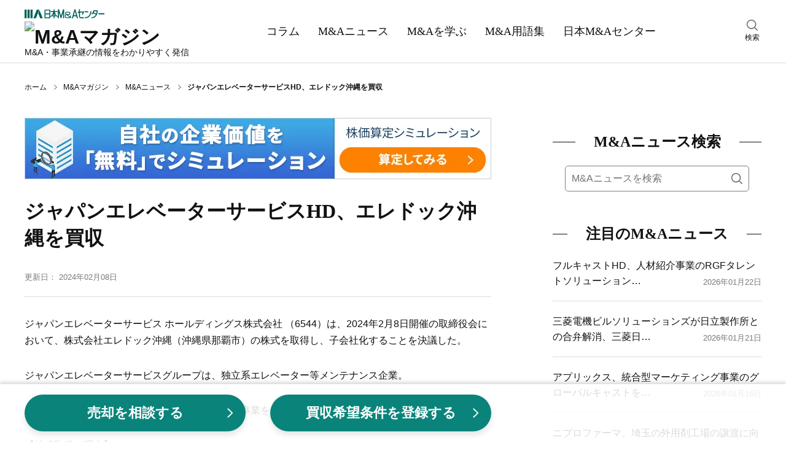

--- FILE ---
content_type: text/html;charset=utf-8
request_url: https://www.nihon-ma.co.jp/news/20240208_6544-18/
body_size: 81946
content:
<!DOCTYPE html><html  lang="ja"><head><meta charset="utf-8">
<meta name="viewport" content="width=device-width, initial-scale=1">
<title>ジャパンエレベーターサービスHD、エレドック沖縄を買収｜M&amp;Aニュース｜日本M&amp;Aセンター</title>
<script name="gtmHead">
<!-- Google Tag Manager -->
(function(w,d,s,l,i){w[l]=w[l]||[];w[l].push({'gtm.start':
new Date().getTime(),event:'gtm.js'});var f=d.getElementsByTagName(s)[0],
j=d.createElement(s),dl=l!='dataLayer'?'&l='+l:'';j.async=true;j.src=
'https://www.googletagmanager.com/gtm.js?id='+i+dl;f.parentNode.insertBefore(j,f);
})(window,document,'script','dataLayer','GTM-K6JW6R');
<!-- End Google Tag Manager -->
</script>
<script src="/common/app_ao/outersite-converter.min.js"></script>
<style>@charset "UTF-8";*,:after,:before{box-sizing:border-box}blockquote,body,dd,dl,figure,h1,h2,h3,h4,ol,p,ul{margin:0}ol[role=list],ul[role=list]{list-style:none}html:focus-within{scroll-behavior:smooth}body{line-height:1.5;min-height:100vh;text-rendering:optimizeSpeed}a,a:active,a:hover,a:visited{color:inherit;text-decoration:none}img,picture{display:block;max-width:100%}button,input,select,textarea{font:inherit}input:focus-visible{outline:none}input[type=search]{-webkit-appearance:textfield;box-sizing:content-box}input[type=search]:focus{outline-offset:-2px}input[type=search]::-webkit-search-decoration{display:none}em{font-style:normal}@media(prefers-reduced-motion:reduce){html:focus-within{scroll-behavior:auto}*,:after,:before{animation-duration:.01ms!important;animation-iteration-count:1!important;scroll-behavior:auto!important;transition-duration:.01ms!important}}body{color:#111;font: 400 16px/1.6 Hiragino Kaku Gothic ProN,Hiragino Sans,Meiryo,sans-serif}table{border-collapse:collapse;border-spacing:0}fieldset,img{border:0}ol,ul{font-size:1em;list-style:none;padding:0}th{text-align:left}small{font-size:.8em}.body{min-height:100%}@media screen and (min-width:1200px){.body__inner{margin:30px auto 100px;width:1200px}}@media screen and (min-width:769px)and (max-width:1199px){.body__inner{display:block;margin:20px auto 100px;width:760px}}@media screen and (max-width:768px){.body__inner{display:block;margin:10px auto 50px;padding:0 15px;width:100%}}.main{margin:0 auto;width:760px}@media screen and (max-width:768px){.main{width:100%}}.hero{height:180px;position:relative;width:100%}@media screen and (max-width:768px){.hero{height:80px}}.hero:before{background-color:#0006;content:"";height:100%;width:100%}.hero:before,.hero__title{display:block;left:0;position:absolute;top:0}.hero__title{bottom:0;color:#fff;font: 700 40px/180px Yu Mincho,YuMincho,serif;margin:auto;right:0;text-align:center}@media screen and (max-width:768px){.hero__title{font: 700 22px/80px Yu Mincho,YuMincho,serif}}.hero--home{background:no-repeat 50%/cover url(/magazine/_nuxt/hero.DgXzE9aK.webp);background-color:#666}.hero--columns{background:no-repeat 50%/cover url(/magazine/_nuxt/hero.CupFVIGm.webp);background-color:#666}.hero--news{background:no-repeat 50%/cover url(/magazine/_nuxt/hero.BO9y7BC4.webp);background-color:#666}.hero--learn{background:no-repeat 50%/cover url(/magazine/_nuxt/hero.B5_cG2Ku.webp);background-color:#666}.hero--glossary{background:no-repeat 50%/cover url(/magazine/_nuxt/hero.Y8l3zS4B.webp);background-color:#666}.breadcrumbs{align-items:center;display:flex}@media screen and (min-width:1200px){.breadcrumbs{margin:30px auto;padding:0;width:1200px}}@media screen and (min-width:769px)and (max-width:1199px){.breadcrumbs{margin:30px auto;padding:0;width:760px}}@media screen and (max-width:768px){.breadcrumbs{margin:10px auto;overflow:auto;padding:0 15px;white-space:nowrap;width:100%}}.breadcrumbs-item{background:no-repeat top 48% right 10px/5px 8px url("data:image/svg+xml;charset=utf-8,%3Csvg xmlns='http://www.w3.org/2000/svg' width='7.109' height='10.768' viewBox='0 0 7.109 10.768'%3E%3Cpath fill='none' stroke='%23111' d='m.328.378 6 5.2-6 4.8' data-name='パス 294'/%3E%3C/svg%3E");color:#111;font-size:12px;padding-right:27px;white-space:nowrap}.breadcrumbs-item:hover{text-decoration:underline}.breadcrumbs-item:last-child{background-image:none;font-weight:700;padding-right:0}@media screen and (min-width:769px){.breadcrumbs-item:last-child{white-space:normal}}.breadcrumbs-item:last-child:hover{text-decoration:none}.section{clear:both;margin:30px auto 50px}@media screen and (max-width:768px){.section{margin:0 auto 40px}}.section__title{align-items:center;color:#111;display:flex;font: 700 24px/1.6 Yu Mincho,YuMincho,serif;margin:0}.section__title:before{margin-right:30px}.section__title:after,.section__title:before{background:#111;content:"";flex-grow:1;height:1px}.section__title:after{margin-left:30px}.section-button{background-color:#eee;clear:both;font-size:16px;margin:10px 0 0;padding:5px 0 3px;text-align:center;width:100%}.section-button__link{display:block}.section-button__link:hover{text-decoration:underline}.section-button__arrow{display:inline}.glid-1-item{border-bottom:1px solid #ddd;margin:0;padding:20px 0;width:100%}.glid-1-item:last-child{border-bottom:none}.glid-1-item__inner{display:flex;justify-content:space-between}.glid-1-item-image{flex:none;margin:0 0 0 20px}.glid-1-item-image img{height:100px;width:140px}.glid-1-item-text__title{display:-webkit-box;-webkit-box-orient:vertical;color:#111;-webkit-line-clamp:2;overflow:hidden}@media screen and (min-width:769px){.glid-1-item-text__title{font-size:18px;font-weight:700}}@media screen and (max-width:768px){.glid-1-item-text__title{font-size:16px;font-weight:500}}a:hover .glid-1-item-text__title{text-decoration:underline}.glid-1-item-description{display:-webkit-box;-webkit-box-orient:vertical;color:#111;font-size:16px;-webkit-line-clamp:2;margin:10px 0 0;overflow:hidden}@media screen and (max-width:768px){.glid-1-item-description{display:none}}.glid-1-item-description--list{margin:0}@media screen and (min-width:769px){.glid-3{margin:20px 0 0}}@media screen and (max-width:768px){.glid-3{margin:0}}.glid-3-item{border-bottom:1px solid #ddd}@media screen and (min-width:769px){.glid-3-item{float:left;overflow:hidden}.glid-3-item:nth-child(3n+1),.glid-3-item:nth-child(3n+2){height:185px;margin:20px 0 0;width:460px}.glid-3-item:nth-child(3n){height:390px;margin:-185px 0 0 20px;width:280px}.glid-3-item:first-child{margin:0}.glid-3-item:last-child,.glid-3-item:nth-last-child(2){border-bottom:none}}@media screen and (max-width:768px){.glid-3-item{margin:0;padding:20px 0}.glid-3-item:last-child{border-bottom:none}}@media screen and (min-width:769px){.glid-3-item:nth-child(3n+1) .glid-3-item__inner,.glid-3-item:nth-child(3n+2) .glid-3-item__inner{display:flex;justify-content:space-between}}@media screen and (max-width:768px){.glid-3-item__inner{display:flex;justify-content:space-between}}.glid-3-item-image{flex:none;order:2}@media screen and (max-width:768px){.glid-3-item-image{margin:0 0 0 20px}}@media screen and (min-width:769px){.glid-3-item:nth-child(3n+1) .glid-3-item-image img,.glid-3-item:nth-child(3n+2) .glid-3-item-image img{height:100px;width:140px}.glid-3-item:nth-child(3n) .glid-3-item-image img{height:200px;margin:0 0 10px;width:280px}}@media screen and (max-width:768px){.glid-3-item-image img{height:100px;width:140px}}.glid-3-item-text{order:1}.glid-3-item-text__title{display:-webkit-box;-webkit-box-orient:vertical;color:#111;font-size:18px;font-weight:700;-webkit-line-clamp:2;max-height:56px;overflow:hidden}@media screen and (max-width:768px){.glid-3-item-text__title{font-size:16px;font-weight:500}}a:hover .glid-3-item-text__title{text-decoration:underline}.glid-3-item-text__description{display:-webkit-box;-webkit-box-orient:vertical;color:#111;font-size:16px;-webkit-line-clamp:2;margin:15px 0 0;max-height:50px;overflow:hidden}@media screen and (max-width:768px){.glid-3-item-text__description{display:none}}.list-category{margin:10px 0 20px;padding:0}.list-category-item{margin:10px 0 0;padding:0 0 0 12px;position:relative}.list-category-item:before{background:no-repeat url("data:image/svg+xml;charset=utf-8,%3Csvg xmlns='http://www.w3.org/2000/svg' width='7.109' height='10.768' viewBox='0 0 7.109 10.768'%3E%3Cpath fill='none' stroke='%23111' d='m.328.378 6 5.2-6 4.8' data-name='パス 294'/%3E%3C/svg%3E");content:"";height:10px;left:0;position:absolute;top:6px;width:6px}.list-category-item--rank1{font-weight:700}.list-category-item--rank2{margin-left:15px}.list-category-item__link{font-size:16px}.list-category-item__link:hover{text-decoration:underline}.list-article-item{border-top:1px solid #ddd;display:block;margin:0 0 20px;padding:20px 0 0;position:relative;width:100%}.list-article-item:first-child{border-top:none}@media screen and (min-width:769px)and (max-width:1199px){.list-article-item.col-tb-main-half:nth-child(2){border-top:none}}.list-article-item__title{font-size:16px;font-weight:500}@media screen and (min-width:1200px){.list-article-item__title{min-height:50px}}a:hover .list-article-item__title{text-decoration:underline}.list-article-item__date{color:#7b7b7b;font-size:13px}@media screen and (min-width:769px){.list-article-item__date{bottom:0;position:absolute;right:0}}@media screen and (max-width:768px){.list-article-item__date{position:static;text-align:right}}.list-author-item{border:1px solid #111;margin-bottom:20px}.list-author-item__link{display:flex;padding:20px}.list-author-item img{background-position:50%;background-size:cover;border:none;border-radius:50%;height:76px;width:76px}.list-author-item-body{margin-left:20px;width:calc(100% - 76px)}.list-author-item-body-name{font-size:16px}a:hover .list-author-item-body-name{text-decoration:underline}.list-author-item-body-name rt{font-size:8px}.list-author-item-body-post{font-size:14px;margin-top:5px}.tag-list{display:flex;flex-wrap:wrap;margin-top:30px}.tag-list-item{background-color:#eee;margin:10px 10px 0 0;overflow:auto;padding:10px}.tag-list-item__link:hover{text-decoration:underline}.author .author-name{font-size:16px;font-weight:700;line-height:1.6;margin:0}.author .author-name a{color:#111;text-decoration:none}.author .author-name a:hover{text-decoration:underline}.author .author-name rt{font-size:8px}.author .author-description,.author .author-post{font-size:14px;line-height:1.6;margin:5px 0 0}.author .author-list{margin:20px 0 0}.author .author-list-item{font-size:14px;line-height:28px;margin:10px 0 0;padding:0 0 0 15px;position:relative}.author .author-list-item:before{background:no-repeat url("data:image/svg+xml;charset=utf-8,%3Csvg xmlns='http://www.w3.org/2000/svg' width='7.109' height='10.768' viewBox='0 0 7.109 10.768'%3E%3Cpath fill='none' stroke='%23111' d='m.328.378 6 5.2-6 4.8' data-name='パス 294'/%3E%3C/svg%3E");content:"";height:10px;left:0;position:absolute;top:8px;width:8px}.author .author-list-item__link:not([href*=amazon]):not(.author__link)[target=_blank]{padding:0 1em 0 0}.author .author-list-item__link:not([href*=amazon]):not(.author__link)[target=_blank]:after{background:no-repeat 0 0/12px 12px url("data:image/svg+xml;charset=utf-8,%3Csvg xmlns='http://www.w3.org/2000/svg' aria-hidden='true' class='svg-inline--fa fa-external-link-alt fa-w-16' data-icon='external-link-alt' data-prefix='fas' viewBox='0 0 512 512'%3E%3Cpath fill='%23888' d='M432 320h-32a16 16 0 0 0-16 16v112H64V128h144a16 16 0 0 0 16-16V80a16 16 0 0 0-16-16H48a48 48 0 0 0-48 48v352a48 48 0 0 0 48 48h352a48 48 0 0 0 48-48V336a16 16 0 0 0-16-16M488 0H360c-21.37 0-32.05 25.91-17 41l35.73 35.73L135 320.37a24 24 0 0 0 0 34L157.67 377a24 24 0 0 0 34 0l243.61-243.68L471 169c15 15 41 4.5 41-17V24a24 24 0 0 0-24-24'/%3E%3C/svg%3E");content:"";height:12px;margin-left:4px;margin-top:6px;position:absolute;width:12px}.author .author-list-item__link:hover{text-decoration:underline}.author .author__box{border:1px solid #111;margin:30px 0 0;padding:20px;position:relative}.author .author__box img{border-radius:50%;height:100px;width:100px}.author .author__head{align-items:center;display:flex}@media screen and (max-width:768px){.author .author__head{align-items:flex-start}}.author .author__body{margin-top:25px}@media screen and (min-width:769px){.author .author__body{margin-left:auto;width:calc(100% - 140px)}}.author .author__inner{margin-left:40px;width:calc(100% - 140px)}@media screen and (max-width:380px){.author .author__inner{margin-left:20px;width:calc(100% - 120px)}}.author .author-external{display:flex;position:absolute;right:20px;top:20px}@media screen and (max-width:768px){.author .author-external{margin-top:10px;position:static;right:auto;top:auto}}.author .author-external a{margin:0 15px 0 0}.author .author-external a:last-child{margin:0}.author .author-external img{border-radius:unset;height:25px;width:25px}.meta__box{align-items:flex-end;display:flex;justify-content:space-between}.meta__box--category-date-author{border-bottom:1px solid #ddd;padding:30px 0 20px}.meta__box--category-date-author .author__box{align-items:center;display:flex;margin-bottom:15px}.meta__box--category-date-author .author__box img{border-radius:50%;height:50px;margin-right:25px;width:50px}@media screen and (max-width:768px){.meta__box--category-date-author .author__box img{margin-right:15px}}.meta__box--category-date-author .author__body{width:calc(100% - 100px)}@media screen and (max-width:768px){.meta__box--category-date-author .author__body{width:calc(100% - 85px)}}.meta__box--category-date-author .author__body-head{align-items:center;display:flex;margin-bottom:5px}.meta__box--category-date-author .author__body-head .author-type{background:#111;color:#fff;display:inline-block;font-size:14px;height:20px;line-height:20px;margin-right:20px;padding-top:1px;text-align:center;width:88px}@media screen and (max-width:768px){.meta__box--category-date-author .author__body-head .author-type{margin-right:15px;padding-top:0}}.meta__box--category-date-author .author__body-head .author-name{display:inline-block;font-size:14px;font-weight:700;letter-spacing:2px;line-height:20px;padding-top:2px}@media screen and (max-width:768px){.meta__box--category-date-author .author__body-head .author-name{padding-top:0}}.meta__box--category-date-author .author__body-head .author-name a{display:inline-block}.meta__box--category-date-author .author__body-head .author-name a:hover{text-decoration:underline}.meta__box--category-date-author .author__body-head .author-name a b{display:inline-block}.meta__box--category-date-author .author__body .author-post{font-size:12px;line-height:1.3}.meta__box--category-date{align-items:center;display:flex;margin:10px 0 0}@media screen and (max-width:768px){.meta__box__goethe .meta__box--category-date{width:calc(100% - 110px)}}.meta__box--category-date--hero{align-items:center;display:flex}@media screen and (min-width:1200px){.meta__box--category-date--hero{margin:40px 0 0}}@media screen and (min-width:769px)and (max-width:1199px){.meta__box--category-date--hero{margin:20px 0 0}}.meta__box--date{align-items:center;display:flex;margin:5px 0}.meta__box--words{display:flex;justify-content:space-between;margin:30px 0}@media screen and (max-width:768px){.meta__box--words{flex-direction:column}.meta__box--goethe-logo{margin-left:8px;width:102px}}.meta__box--goethe-logo a:hover{opacity:.8}.meta__box--goethe-text{background:#000;color:#fff;display:inline-block;font-size:14px;line-height:1;margin-bottom:4px;padding:3px 0;text-align:center;width:100%}@media screen and (max-width:768px){.meta__box--goethe-text{font-size:12px}.meta__box--goethe-image{width:100%}}.meta-category{border:1px solid #111;color:#111;display:block;font-size:13px;margin:0 10px 0 0;padding:2px 4px 1px}@media screen and (max-width:768px){.meta-category{font-size:12px;padding:1px 2px 0}}.meta-category--hero{border:1px solid #fff;color:#fff;display:block;font-size:13px;margin:0 10px 0 0;padding:2px 4px 1px}.meta-date{color:#7b7b7b;display:block;font-size:13px;padding:2px 0 1px}@media screen and (max-width:768px){.meta-date{font-size:12px}}.meta-date--hero{color:#fff;display:block;font-size:13px;padding:2px 0 1px}.meta-author__box{align-items:center;display:flex;margin:10px 0 0}.meta-author__image{background-position:50%;background-size:cover;border:none;border-radius:50%;height:35px;width:35px}.meta-author-name{display:block;font-size:13px;margin:0 0 0 10px}@media screen and (max-width:768px){.meta-author-name{font-size:12px}}.meta-words{border:1px solid #eee;display:flex}@media screen and (max-width:768px){.meta-words{margin-bottom:10px}}.meta-words-head{background-color:#eee;padding:12px 15px;text-align:center;width:70px}.meta-words-body{padding:12px 15px;width:280px}.header{border-bottom:1px solid #ddd;width:100%}@media screen and (min-width:1200px){.header__inner{align-items:center;display:flex;justify-content:space-between;margin:0 auto;width:1200px}}@media screen and (min-width:769px)and (max-width:1199px){.header__inner{display:block;margin:10px auto 0;position:relative;width:100%}}@media screen and (min-width:1200px){.header-main{display:block;margin:10px 0}}@media screen and (min-width:769px)and (max-width:1199px){.header-main{align-items:center;display:flex;margin:auto;width:760px}}@media screen and (max-width:768px){.header-main{align-items:center;background-color:#fff;display:flex;justify-content:space-between;left:0;margin:auto;padding:6px 15px;position:fixed;top:0;transform:translateY(0);transition:transform .2s ease;width:100%;z-index:7}.header-main.close{transform:translateY(-150%)}}@media screen and (min-width:769px){.header-main-menu{display:none}}@media screen and (max-width:768px){.header-main-menu{display:block;height:22px;margin:auto 0;width:32px}}@media screen and (min-width:769px)and (max-width:1199px){.header-main-logo{margin:0 20px;order:1}}@media screen and (max-width:768px){.header-main-logo{margin:0 5px}}@media screen and (min-width:769px){.header-main-logo__company{display:block;margin:5px 0}.header-main-logo__company img:hover{opacity:.6}}@media screen and (max-width:768px){.header-main-logo__company{display:none}}.header-main-logo__magazine{display:block}@media screen and (min-width:769px){.header-main-logo__magazine{margin:5px 0}.header-main-logo__magazine img:hover{opacity:.6}}@media screen and (max-width:768px){.header-main-logo__magazine img{height:38px;width:156px}}.header-main-description{line-height:1}@media screen and (min-width:1200px){.header-main-description{font-size:14px}}@media screen and (min-width:769px)and (max-width:1199px){.header-main-description{font-size:16px;margin:0 5px;order:2}}@media screen and (max-width:768px){.header-main-description{display:none}}.header-main-company{display:none}@media screen and (max-width:768px){.header-main-company{display:block;font-size:8px;line-height:1}.header-main-company img{height:9px;margin:3px 0 0;width:78px}}@media screen and (min-width:769px)and (max-width:1199px){.header-search{position:absolute;right:0;top:14px;width:calc(50% - 330px)}}@media screen and (max-width:768px){.header-search{display:none}}.header-search:hover{cursor:pointer}.header-search__inner{width:30px}.header-search img{height:18px;margin:0 auto 2px;width:18px}.header-search-text{font-size:12px;text-align:center}@media screen and (min-width:1200px){.header-nav{margin:0 auto;padding:0;width:680px}}@media screen and (min-width:769px)and (max-width:1199px){.header-nav{background-color:#111;margin:10px 0 0;padding:0;width:100%}}@media screen and (max-width:768px){.header-nav{background-color:#111;margin:0;padding:60px 0 10px;width:100%}}.header-nav-list{display:flex;margin:auto}@media screen and (min-width:1200px){.header-nav-list{width:680px}}@media screen and (min-width:769px)and (max-width:1199px){.header-nav-list{width:760px}}@media screen and (max-width:768px){.header-nav-list{width:100%}}@media screen and (min-width:1200px){.header-nav-list-item{color:#111;margin:0}}@media screen and (min-width:769px)and (max-width:1199px){.header-nav-list-item{color:#fff;margin:0}}@media screen and (max-width:768px){.header-nav-list-item{color:#fff;margin:auto}}.header-nav-list-item--ma{position:relative}@media screen and (max-width:768px){.header-nav-list-item--ma{display:none}}.header-nav-list-item__link{display:block}@media screen and (min-width:1200px){.header-nav-list-item__link{font: 500 18px/1.6 Yu Mincho,YuMincho,serif;padding:35px 15px}}@media screen and (min-width:769px)and (max-width:1199px){.header-nav-list-item__link{font: 500 18px/1.6 Yu Mincho,YuMincho,serif;padding:20px}}@media screen and (max-width:768px){.header-nav-list-item__link{font: 500 12px/1.6 Hiragino Kaku Gothic ProN,Hiragino Sans,Meiryo,sans-serif}}.header-nav-list-item__link:hover{text-decoration:underline}.header-nav-list-item__accordion{cursor:pointer;display:block;position:relative}@media screen and (min-width:1200px){.header-nav-list-item__accordion{font: 500 18px/1.6 Yu Mincho,YuMincho,serif;padding:35px 15px}}@media screen and (min-width:769px)and (max-width:1199px){.header-nav-list-item__accordion{font: 500 18px/1.6 Yu Mincho,YuMincho,serif;padding:20px}.header-nav-list-item__accordion:after{background:no-repeat url("data:image/svg+xml;charset=utf-8,%3Csvg xmlns='http://www.w3.org/2000/svg' width='16' height='16' fill='%23fff' class='bi bi-chevron-down' viewBox='0 0 16 16'%3E%3Cpath fill-rule='evenodd' d='M1.646 4.646a.5.5 0 0 1 .708 0L8 10.293l5.646-5.647a.5.5 0 0 1 .708.708l-6 6a.5.5 0 0 1-.708 0l-6-6a.5.5 0 0 1 0-.708'/%3E%3C/svg%3E");content:"";height:16px;position:absolute;right:-5px;top:25px;width:16px}}.header-nav-list-item-accordion{background-color:#000000e6;color:#fff;display:none;padding:5px 15px;position:absolute;width:220px;z-index:3}.ma:hover .header-nav-list-item-accordion,.open .header-nav-list-item-accordion{display:block}.header-nav-list-item-accordion-item{margin:10px 0;padding:0 0 0 15px;position:relative}.header-nav-list-item-accordion-item:before{background:no-repeat url("data:image/svg+xml;charset=utf-8,%3Csvg xmlns='http://www.w3.org/2000/svg' width='7.109' height='10.768' viewBox='0 0 7.109 10.768'%3E%3Cpath fill='none' stroke='%23fff' d='m.328.378 6 5.2-6 4.8' data-name='パス 294'/%3E%3C/svg%3E");content:"";height:10px;left:0;position:absolute;top:6px;width:6px}.header-nav-list-item-accordion-item__link:hover{text-decoration:underline}.rnavi-cmbnr{margin:30px auto 0}@media screen and (max-width:1199px){.rnavi-cmbnr{display:none}}.rnavi-cmbnr a:hover{opacity:.8}.menu{display:none;height:100%;left:0;opacity:0;position:fixed;top:0;transition:all .1s ease;visibility:hidden;width:100%;z-index:8}.menu.active{opacity:1;transition:all .4s ease;visibility:visible}.menu__close{position:fixed;right:15px;top:15px;z-index:9}.menu__inner{background-color:#fff;height:100%;opacity:0;overflow-y:scroll;position:relative;transform:translate3d(-100%,0,0);transition:all .2s ease;visibility:hidden;width:274px;z-index:9}.active .menu__inner{opacity:1;transform:translateZ(0);visibility:visible}.menu__overlay{background-color:#0006;height:100%;left:0;opacity:0;position:fixed;top:0;visibility:hidden;width:100%}.active .menu__overlay{opacity:1;visibility:visible}.menu-logo{align-items:center;display:flex;justify-content:space-between;margin:10px 15px}.menu-logo-main img{height:17px;width:120px}.menu-logo-sub{font-size:10px;line-height:1}.menu-nav{margin:30px 0 0}.menu-nav-list-item{border-top:1px solid #ddd;margin:0 15px;padding:10px 0 10px 15px;position:relative}.menu-nav-list-item:before{background:no-repeat url("data:image/svg+xml;charset=utf-8,%3Csvg xmlns='http://www.w3.org/2000/svg' width='7.109' height='10.768' viewBox='0 0 7.109 10.768'%3E%3Cpath fill='none' stroke='%23111' d='m.328.378 6 5.2-6 4.8' data-name='パス 294'/%3E%3C/svg%3E");content:"";height:10px;left:0;position:absolute;top:18px;width:8px}.menu-nav-list-item--accordion{border-bottom:1px solid #ddd;margin:0;padding:10px 15px 10px 30px}.menu-nav-list-item--accordion:after,.menu-nav-list-item--accordion:before{background-color:#111;content:"";height:2px;left:12px;position:absolute;top:22px;transition:all .2s ease;width:12px}.menu-nav-list-item--accordion:after{transform:rotate(90deg)}.menu-nav-list-item--accordion.open{background-color:#f2f2f2;border-bottom:none}.menu-nav-list-item--accordion.open:before{opacity:0;transform:rotate(180deg)}.menu-nav-list-item--accordion.open:after{transform:rotate(1turn)}.menu-nav-list-item__accordion,.menu-nav-list-item__link{display:block;font: 500 18px/1.6 Yu Mincho,YuMincho,serif}.menu-nav-list-item-accordion{height:0;opacity:0;transition:all .4s ease;visibility:hidden}.open .menu-nav-list-item-accordion{height:auto;opacity:1;visibility:visible}.menu-nav-list-item-accordion__inner{margin:0;opacity:0;transform:translate3d(0,-20px,0);transition:all .2s ease;visibility:hidden}.open .menu-nav-list-item-accordion__inner{margin:20px 0 0;opacity:1;transform:translateZ(0);visibility:visible}.menu-nav-list-item-accordion-title{font-size:15px;font-weight:700;position:relative}.menu-nav-list-item-accordion-title:before{background:no-repeat url("data:image/svg+xml;charset=utf-8,%3Csvg xmlns='http://www.w3.org/2000/svg' width='7.109' height='10.768' viewBox='0 0 7.109 10.768'%3E%3Cpath fill='none' stroke='%23111' d='m.328.378 6 5.2-6 4.8' data-name='パス 294'/%3E%3C/svg%3E");content:"";height:10px;left:-15px;position:absolute;top:6px;width:6px}.menu-nav-list-item-accordion-list-item{font-size:12px;margin-top:10px}@media screen and (min-width:1200px){.sub{margin:0 0 0 100px;width:340px}}@media screen and (min-width:769px)and (max-width:1199px){.sub{margin:0;width:760px}}@media screen and (max-width:768px){.sub{margin:0;width:100%}}@media screen and (min-width:1200px){.sub-toc{display:block;width:340px}}@media screen and (max-width:1199px){.sub-toc{display:none}}.footer{background-color:#111;clear:both;padding:40px 0 120px;position:relative}.footer__main{display:flex;margin:0 auto}@media screen and (min-width:1200px){.footer__main{flex-wrap:nowrap;width:1200px}}@media screen and (min-width:769px)and (max-width:1199px){.footer__main{flex-wrap:wrap;width:760px}}@media screen and (max-width:768px){.footer__main{justify-content:center}}@media screen and (min-width:1200px){.footer-column{margin:0 20px 0 0}.footer-column__inner{display:block}}@media screen and (min-width:769px)and (max-width:1199px){.footer-column__inner{align-items:center;display:flex;justify-content:center;margin:20px auto 0;width:320px}}@media screen and (max-width:768px){.footer-column__inner{align-items:center;display:flex;justify-content:space-between;margin:0 auto;width:100%}}.footer-column-title{color:#fff;font-size:17px;font-weight:700}.footer-column-title__link:hover{text-decoration:underline}.footer-column-list{margin:0;padding:0}@media screen and (min-width:1200px){.footer-column-list--sub{display:none}}@media screen and (min-width:769px)and (max-width:1199px){.footer-column-list--sub{display:flex;justify-content:center}}@media screen and (max-width:768px){.footer-column-list--sub{display:flex;justify-content:center;margin:0 auto 10px}}@media screen and (min-width:1200px){.footer-column-list--sub--vertical{display:block}}@media screen and (min-width:769px)and (max-width:1199px){.footer-column-list--sub--vertical{align-items:center;display:flex;flex-direction:column}}@media screen and (max-width:768px){.footer-column-list--sub--vertical{align-items:center;display:flex;flex-direction:column}}.footer-column-list-item{color:#fff;font-size:13px;margin:10px 0 0}@media screen and (min-width:769px)and (max-width:1199px){.footer-column-list-item{margin:5px 0 0}}@media screen and (max-width:768px){.footer-column-list-item{font-size:12px}}@media screen and (min-width:1200px){.footer-column-list-item--sub{margin:10px 0 0}}@media screen and (min-width:769px)and (max-width:1199px){.footer-column-list-item--sub{margin:5px}}@media screen and (max-width:768px){.footer-column-list-item--sub{margin:0 5px}.footer-column-list-item--sub:first-child{margin-left:0}.footer-column-list-item--sub:last-child{margin-right:0}}.footer-column-list-item__mb-10{margin-bottom:10px}.footer-column-list-item__link:hover{text-decoration:underline}@media screen and (max-width:768px){.footer-logo{margin:auto auto auto 0}}.footer-logo__link:hover img{opacity:.8}.footer-logo img{display:block;margin:0 0 20px auto}@media screen and (min-width:769px)and (max-width:1199px){.footer-logo img{margin:0 auto 20px}}@media screen and (max-width:768px){.footer-logo img{margin:0 auto 20px}}.footer-sns-list{display:flex;margin:20px 0 20px auto;width:120px}@media screen and (min-width:769px)and (max-width:1199px){.footer-sns-list{margin:20px auto}}@media screen and (max-width:768px){.footer-sns-list{margin:0 auto 10px}}.footer-sns-list-item{margin:0 0 0 10px}.footer-sns-list-item__link:hover img{opacity:.8}.footer__sub{display:block;margin:20px auto 0;width:100%}.footer__copyright{color:#fff;font-size:12px;text-align:center}@media screen and (max-width:768px){.footer__copyright{margin-bottom:80px}}.footer-up{background-color:#fff;bottom:20px;padding:5px;position:absolute;right:20px;z-index:10001}@media screen and (min-width:769px){.footer-up{bottom:20px;height:40px;right:20px;width:40px}.footer-up img{height:30px;width:30px}}@media screen and (max-width:768px){.footer-up{bottom:0;height:35px;right:0;width:35px}.footer-up img{height:25px;width:25px}}.search__box--menu{margin:10px 15px}.search__box--main{margin:20px 0 0;padding:0 20px}.search__box--sub{margin:20px 0 0}@media screen and (min-width:769px){.search__box--sub{padding:0 20px}}@media screen and (max-width:768px){.search__box--sub{padding:0}}.search__inner{background-color:#fff;border:1px solid grey;border-radius:5px;display:flex;margin:0}@media screen and (min-width:1200px){.search__inner{display:flex}}.search__query{border:0;border-bottom-left-radius:5px;border-top-left-radius:5px;color:#111;flex-basis:100%;font-size:16px;height:40px;padding:10px 0 10px 10px;width:100%}.search__submit{background:transparent no-repeat 50%/18px 18px url("data:image/svg+xml;charset=utf-8,%3Csvg xmlns='http://www.w3.org/2000/svg' xmlns:xlink='http://www.w3.org/1999/xlink' width='18' height='18' viewBox='0 0 18 18'%3E%3Cimage xlink:href='[data-uri]' width='18' height='18' data-name='icon-search-01@2x'/%3E%3C/svg%3E");border:0;border-bottom-right-radius:5px;border-top-right-radius:5px;cursor:pointer;flex-basis:40px;height:40px;overflow:hidden;padding:10px;text-indent:200%;width:40px}.search-result{margin:20px 0 0}.search-area{display:none;height:100%;left:0;opacity:0;position:fixed;top:0;transition:all .4s ease;visibility:hidden;width:100%;z-index:8}.search-area.active{opacity:1;transition:all .1s ease;visibility:visible}.search-area__overlay{background-color:#fffffff2;height:100%;left:0;opacity:0;position:fixed;top:0;transition:all .4s ease;visibility:hidden;width:100%}.active .search-area__overlay{opacity:1;transition:all .1s ease;visibility:visible}.search-area-box{height:60px;margin:140px auto 0;position:relative;width:760px;z-index:9}.search-area-box__query{background:transparent;display:inline-block;font-size:20px;padding-right:130px;width:100%}.search-area-box__query input{background:transparent;border:none;border-bottom:2px solid grey;border-radius:0;height:60px;padding:2px 0 0;width:100%}.search-area-box__query input:focus{border-bottom:2px solid #0a837a}.search-area-box__submit{background-color:#0a837a;border:none;border-radius:10px;bottom:0;color:#fff;cursor:pointer;font-size:20px;height:60px;padding:2px 40px 0;position:absolute;right:0;vertical-align:middle;width:auto}.search-area-box-close{cursor:pointer;margin:80px auto 0;position:relative;width:40px}.search-area-box-close:hover{color:#0a837a}.search-area-box-close__symbol{font-size:40px;height:40px;left:10px;position:absolute;top:-40px;transform:rotate(45deg);width:40px}.search-area-box-close__text{font-size:12px;margin:0 auto;text-align:center}.select__box{margin:30px 0 0;padding:0 20px}.select__inner{-webkit-appearance:none;-moz-appearance:none;appearance:none;background:no-repeat right 15px top 50%/12px 12px url("data:image/svg+xml;charset=utf-8,%3Csvg xmlns='http://www.w3.org/2000/svg' width='16' height='16' fill='currentColor' class='bi bi-chevron-down' viewBox='0 0 16 16'%3E%3Cpath fill-rule='evenodd' d='M1.646 4.646a.5.5 0 0 1 .708 0L8 10.293l5.646-5.647a.5.5 0 0 1 .708.708l-6 6a.5.5 0 0 1-.708 0l-6-6a.5.5 0 0 1 0-.708'/%3E%3C/svg%3E");background-color:#fff;border:1px solid #888;border-radius:10px;color:#111;font-size:18px;height:60px;padding:0 10px;vertical-align:middle;width:100%}.article{border-bottom:1px solid #ddd;clear:both;margin:30px 0 50px;padding:0 0 30px}@media screen and (max-width:768px){.article{padding:0 0 40px}}.content .toc-head__title{font-size:18px;margin:0}.content .toc-list{list-style:none;margin:0;padding:0}.content .toc-list-item{font-size:14px;margin:0}.content .toc-list-item a{font-weight:400;letter-spacing:1px}.content .toc-list-item--rank2{margin:0 0 0 30px}.content{margin:30px 0}@media screen and (max-width:768px){.content{margin-bottom:20px}}.content h1,.h1{font: 700 32px/1.4 Yu Mincho,YuMincho,serif;margin:0}@media screen and (max-width:768px){.content h1,.h1{font: 700 24px/1.4 Yu Mincho,YuMincho,serif}}.content h2,.h2{border-bottom:1px solid #111;font-weight:700;line-height:1.4;margin:60px 0 0;padding:0 0 10px;position:relative}@media screen and (min-width:769px){.content h2,.h2{font-size:24px}}@media screen and (max-width:768px){.content h2,.h2{font-size:22px}}.content h3,.h3{border-left:4px solid #111;font-weight:700;line-height:1.4;margin:30px 0 0;padding:0 0 0 14px}@media screen and (min-width:769px){.content h3,.h3{font-size:22px}}@media screen and (max-width:768px){.content h3,.h3{font-size:20px}}.content h4,.h4{font-size:18px;margin:30px 0}.content h5,.h5{font-size:16px;margin:30px 0}.content h6,.h6{font-size:14px;margin:30px 0}.content p{font-size:16px;line-height:1.7;margin:30px 0 0}.content blockquote{background-color:#f9f9f9;margin:30px 0 0;padding:20px 30px}.content blockquote p:first-child{margin:0}.content ul{list-style-type:disc;margin:30px 0 0;padding:0 0 0 1em}.content ul ul{margin:0;padding:0 0 0 1em}.content ol{counter-reset:item;list-style-type:none;margin:30px 0 0;padding:0}.content ol ol{margin:0;padding:0 0 0 2em}.content ol li{padding:0 0 0 2em;text-indent:-2em}.content ol li:before{content:counter(item) ".";counter-increment:item;font-weight:700;padding:0 1em 0 0}.content li{font-size:16px;margin:10px 0 0}.content table{font-size:16px;margin:30px 0 0;width:100%}.content thead th{background-color:#3a9992;color:#fff}.content tbody th,.content thead th{border:1px solid #dedede;font-weight:500;padding:10px;text-align:center}.content tbody th{background-color:#f9f9f9}.content td{border:1px solid #dedede;padding:10px}.content figure{margin:30px auto 0}.content figcaption{color:#7b7b7b;font-size:12px;margin:10px 0 0}.content img{height:auto;margin:0 auto;max-width:100%}.content a{color:#3286d9;font-weight:700;text-decoration:underline}.content a:hover{text-decoration:none}.content a:not([href*=amazon]):not(.AdBnr)[target=_blank]{padding:0 1em 0 0}.content a:not([href*=amazon]):not(.AdBnr)[target=_blank]:after{background:no-repeat 0 0/12px 12px url("data:image/svg+xml;charset=utf-8,%3Csvg xmlns='http://www.w3.org/2000/svg' aria-hidden='true' class='svg-inline--fa fa-external-link-alt fa-w-16' data-icon='external-link-alt' data-prefix='fas' viewBox='0 0 512 512'%3E%3Cpath fill='%23888' d='M432 320h-32a16 16 0 0 0-16 16v112H64V128h144a16 16 0 0 0 16-16V80a16 16 0 0 0-16-16H48a48 48 0 0 0-48 48v352a48 48 0 0 0 48 48h352a48 48 0 0 0 48-48V336a16 16 0 0 0-16-16M488 0H360c-21.37 0-32.05 25.91-17 41l35.73 35.73L135 320.37a24 24 0 0 0 0 34L157.67 377a24 24 0 0 0 34 0l243.61-243.68L471 169c15 15 41 4.5 41-17V24a24 24 0 0 0-24-24'/%3E%3C/svg%3E");content:"";height:12px;margin-left:4px;margin-top:8px;position:absolute;width:12px}.content em{background:linear-gradient(transparent 10px,#fddc7f 0,#fddc7f 20px,transparent 0)}.content em,.content strong{font-weight:700}.content .speech{display:flex}@media screen and (min-width:769px){.content .speech-person{flex-basis:100px}}.content .speech-person__image img{background-position:50%;background-size:cover;border:none;border-radius:50%}@media screen and (min-width:769px){.content .speech-person__image img{height:100px;width:100px}}.content .speech-person__image figcaption{color:#111;font-size:18px;text-align:center}.content .speech-balloon{border:1px solid #0a837a;border-radius:10px;padding:15px;position:relative}@media screen and (min-width:769px){.content .speech-balloon{flex-basis:660px}}.content .speech-balloon--right{margin-left:20px}.content .speech-balloon--right:before{border-right:15px solid #0a837a;left:-15px}.content .speech-balloon--right:after,.content .speech-balloon--right:before{border-bottom:12px solid transparent;border-top:12px solid transparent;content:"";display:block;height:0;position:absolute;top:38px;width:0}.content .speech-balloon--right:after{border-right:15px solid #fff;left:-14px}.content .speech-balloon--left{margin-right:20px}.content .speech-balloon--left:before{border-left:15px solid #0a837a;right:-15px}.content .speech-balloon--left:after,.content .speech-balloon--left:before{border-bottom:12px solid transparent;border-top:12px solid transparent;content:"";display:block;height:0;position:absolute;top:38px;width:0}.content .speech-balloon--left:after{border-left:15px solid #fff;right:-14px}.content .author-name{font-size:16px;font-weight:700;line-height:1.6;margin:0}.content .author-name a{color:#111;text-decoration:none}.content .author-name a:hover{text-decoration:underline}.content .author-name rt{font-size:8px}.content .author-description,.content .author-post{font-size:14px;line-height:1.6;margin:5px 0 0}.content .author-list{margin:20px 0 0}.content .author-list-item{font-size:14px;line-height:28px;margin:10px 0 0;padding:0 0 0 15px;position:relative}.content .author-list-item:before{background:no-repeat url("data:image/svg+xml;charset=utf-8,%3Csvg xmlns='http://www.w3.org/2000/svg' width='7.109' height='10.768' viewBox='0 0 7.109 10.768'%3E%3Cpath fill='none' stroke='%23111' d='m.328.378 6 5.2-6 4.8' data-name='パス 294'/%3E%3C/svg%3E");content:"";height:10px;left:0;position:absolute;top:8px;width:8px}.content .author-list-item__link:not([href*=amazon]):not(.author__link)[target=_blank]{padding:0 1em 0 0}.content .author-list-item__link:not([href*=amazon]):not(.author__link)[target=_blank]:after{background:no-repeat 0 0/12px 12px url("data:image/svg+xml;charset=utf-8,%3Csvg xmlns='http://www.w3.org/2000/svg' aria-hidden='true' class='svg-inline--fa fa-external-link-alt fa-w-16' data-icon='external-link-alt' data-prefix='fas' viewBox='0 0 512 512'%3E%3Cpath fill='%23888' d='M432 320h-32a16 16 0 0 0-16 16v112H64V128h144a16 16 0 0 0 16-16V80a16 16 0 0 0-16-16H48a48 48 0 0 0-48 48v352a48 48 0 0 0 48 48h352a48 48 0 0 0 48-48V336a16 16 0 0 0-16-16M488 0H360c-21.37 0-32.05 25.91-17 41l35.73 35.73L135 320.37a24 24 0 0 0 0 34L157.67 377a24 24 0 0 0 34 0l243.61-243.68L471 169c15 15 41 4.5 41-17V24a24 24 0 0 0-24-24'/%3E%3C/svg%3E");content:"";height:12px;margin-left:4px;margin-top:6px;position:absolute;width:12px}.content .author-list-item__link:hover{text-decoration:underline}.content .author__box{border:1px solid #111;margin:30px 0 0;padding:20px}@media screen and (min-width:769px){.content .author__box{display:flex}}.content .author__box img{height:100px;width:100px}@media screen and (max-width:768px){.content .author__box img{float:left;margin:0 20px 20px 0}}@media screen and (min-width:769px){.content .author__body{margin:0 0 0 20px;width:calc(100% - 100px)}}.toc{border:1px solid grey;font-size:14px;margin:30px 0 0;padding:20px;position:relative}.toc-head{align-items:center;display:flex;height:40px}.toc-head__space{flex-basis:40px;flex-grow:1}.toc-head__title{flex-basis:40px;font-size:18px;font-weight:700;line-height:1;text-align:center}.toc-head-accordion{flex-basis:40px;flex-grow:1;padding:0 0 0 20px}.toc-head-accordion__text{color:#326691;cursor:pointer;line-height:18px;text-decoration:underline}.toc-head-accordion__text:hover{text-decoration:none}.toc-list{display:block;height:0;opacity:0;transform:translate3d(0,-10px,0);transition:all .1s ease;visibility:hidden}.toc-list-item--rank2{margin-left:30px}.sub .toc-list-item{margin:0 0 10px}.sub .toc-list-item.active{font-weight:700}.toc-list-item a{color:#326691;text-decoration:underline}.toc-list-item a:hover{text-decoration:none}.sub .toc-list-item a{color:#111;text-decoration:none}.sub .toc-list-item a:hover{text-decoration:underline}.toc-list.open{transition:all .4s ease}.sub .toc-list,.toc-list.open{height:auto;opacity:1;transform:translateZ(0);visibility:visible}.sub .toc-list{display:block;padding:20px 0 0}.fade-overlay{align-items:center;bottom:0;cursor:pointer;display:flex;font-size:1.3em;height:100px;justify-content:center;left:0;pointer-events:auto;position:absolute;right:0;text-align:center}.fade-overlay.active{background:linear-gradient(180deg,transparent,#fff 80%)}.reverse:after{top:60%!important;transform:rotate(315deg)!important}#arrow-mark{content:""}#arrow-mark:before{background:#000;border-radius:50%;box-sizing:border-box;height:30px;left:20px;position:absolute;top:0;transition:all .2s ease;width:30px}#toggleBtn{cursor:pointer}#toggleBtn:before{background:#eee;border-radius:50%;box-sizing:border-box;content:"";height:30px;left:50%;position:absolute;top:50%;transition:all .2s ease;width:30px}@media screen and (max-width:767px){#toggleBtn:before{left:calc(50% - 14px)}}#toggleBtn:after{border-right:2px solid #000;border-top:2px solid #000;content:"";height:8px;left:51.5%;position:absolute;top:58%;transform:rotate(135deg);transition:all .2s ease;width:8px}@media screen and (max-width:767px){#toggleBtn:after{left:calc(50% - 3px)}}.step-title{align-items:center;display:flex}@media screen and (min-width:769px){.step-title--normal{margin:0}.step-title--normal:after{background:#111;content:"";flex-grow:1;height:1px;margin-left:30px}}@media screen and (max-width:768px){.step-title--normal{margin:20px 0 0}}.step-title--accordion{cursor:pointer;position:relative}.step-title--accordion:before{background:50%/30px no-repeat url("data:image/svg+xml;charset=utf-8,%3Csvg xmlns='http://www.w3.org/2000/svg' width='16' height='16' fill='currentColor' class='bi bi-chevron-down' viewBox='0 0 16 16'%3E%3Cpath fill-rule='evenodd' d='M1.646 4.646a.5.5 0 0 1 .708 0L8 10.293l5.646-5.647a.5.5 0 0 1 .708.708l-6 6a.5.5 0 0 1-.708 0l-6-6a.5.5 0 0 1 0-.708'/%3E%3C/svg%3E");content:"";position:absolute;right:0;transition:all .2s ease}@media screen and (min-width:769px){.step-title--accordion:before{height:30px;top:6px;width:30px}}@media screen and (max-width:768px){.step-title--accordion:before{height:18px;top:0;width:18px}}.open .step-title--accordion:before{transform:rotate(-180deg)}.step-title__subscript{background:#111;color:#fff;display:inline}@media screen and (min-width:769px){.step-title__subscript{font: 500 16px/1 Yu Mincho,YuMincho,serif;padding:10px}}@media screen and (max-width:768px){.step-title__subscript{font: 500 12px/1 Yu Mincho,YuMincho,serif;padding:5px}}.step-title__text{display:inline}@media screen and (min-width:769px){.step-title__text{font: 700 30px/36px Yu Mincho,YuMincho,serif;margin:0 0 0 20px}}@media screen and (max-width:768px){.step-title__text{font: 700 18px/22px Yu Mincho,YuMincho,serif;margin:0 0 0 10px}}.step-description{margin:30px 0}.step-item--accordion{height:0;opacity:0;transition:all .4s ease;visibility:hidden}.open .step-item--accordion{height:auto;opacity:1;visibility:visible}.step-item__inner{transform:translate3d(0,-20px,0);transition:all .2s ease}.open .step-item__inner--accordion{margin:30px 0;transform:translateZ(0)}.share{background-color:#eee;padding:20px 10px}@media screen and (min-width:769px){.share{margin:50px 0}}@media screen and (max-width:768px){.share{margin:50px 0 0}}.share__inner{align-items:center;display:flex;justify-content:center}.share-head{display:flex;margin:0 5px}.share-head figure{align-items:center;display:flex}.share-head figure figcaption{font-size:12px;line-height:12px;margin:0 5px}.share-body{display:flex}.share-body,.share-body a{margin:0 5px}@media screen and (min-width:769px){.another{display:flex;justify-content:space-between;margin:30px auto 50px}}@media screen and (max-width:768px){.another{display:block;margin:0 auto 50px}.another__inner{display:flex}.another__inner--prev{justify-content:flex-start;margin:0 0 20px}.another__inner--next{justify-content:flex-end}}.another-box{background:no-repeat #eee;background-size:14px 14px;display:block}@media screen and (min-width:769px){.another-box{width:300px}}@media screen and (max-width:768px){.another-box{max-width:250px}}.another-box:hover{text-decoration:underline}.another-box--prev{background-image:url("data:image/svg+xml;charset=utf-8,%3Csvg xmlns='http://www.w3.org/2000/svg' width='16' height='16' fill='currentColor' class='bi bi-chevron-left' viewBox='0 0 16 16'%3E%3Cpath fill-rule='evenodd' d='M11.354 1.646a.5.5 0 0 1 0 .708L5.707 8l5.647 5.646a.5.5 0 0 1-.708.708l-6-6a.5.5 0 0 1 0-.708l6-6a.5.5 0 0 1 .708 0'/%3E%3C/svg%3E");background-position:top 14px left 10px;padding:10px 10px 10px 30px;text-align:left}.another-box--next{background-image:url("data:image/svg+xml;charset=utf-8,%3Csvg xmlns='http://www.w3.org/2000/svg' width='16' height='16' fill='currentColor' class='bi bi-chevron-right' viewBox='0 0 16 16'%3E%3Cpath fill-rule='evenodd' d='M4.646 1.646a.5.5 0 0 1 .708 0l6 6a.5.5 0 0 1 0 .708l-6 6a.5.5 0 0 1-.708-.708L10.293 8 4.646 2.354a.5.5 0 0 1 0-.708'/%3E%3C/svg%3E");background-position:top 14px right 10px;padding:10px 30px 10px 10px;text-align:right}.pagenavi{margin:20px 0 0}.pagenavi,.pagenavi-item{align-items:center;display:flex;justify-content:center}.pagenavi-item{border:1px solid #ddd;border-radius:5px;color:#111;font-size:18px;height:38px;line-height:18px;margin:0 5px;transition:all .2s ease;width:38px}@media screen and (max-width:768px){.pagenavi-item{height:30px;width:30px}}.pagenavi-item:hover{background-color:#0a837a;border:1px solid #0a837a;color:#fff}.pagenavi-item:hover svg{fill:#fff}.pagenavi-item--current{background-color:#0a837a;border:1px solid #0a837a;color:#fff}.pagenavi-item--first{width:66px}@media screen and (max-width:768px){.pagenavi-item--first{width:30px}}.pagenavi-item--prev{width:66px}@media screen and (max-width:768px){.pagenavi-item--prev{width:30px}}.pagenavi-item--next{width:66px}@media screen and (max-width:768px){.pagenavi-item--next{width:30px}}.pagenavi-item--last{width:66px}@media screen and (max-width:768px){.pagenavi-item--last{width:30px}}.pagenavi-item__arrow-left{display:inline-block;height:10px;margin:0 4px 2px 0;width:10px}@media screen and (max-width:768px){.pagenavi-item__arrow-left{margin:0}}.pagenavi-item__arrow-right{display:inline-block;height:10px;margin:0 0 2px 4px;width:10px}@media screen and (max-width:768px){.pagenavi-item__arrow-right{margin:0}.pagenavi-item__text{display:none}}.pagenavi-item-more{align-items:center;color:#111;display:flex;font-size:18px;height:38px;justify-content:center;line-height:18px;margin:0 5px;width:19px}.calendar{font-size:15px;text-align:center;vertical-align:middle}.calendar table{margin:20px auto 0}@media screen and (min-width:769px){.calendar table{width:330px}}@media screen and (max-width:768px){.calendar table{width:290px}}.calendar table .month .next:hover,.calendar table .month .prev:hover{cursor:pointer}.calendar table .week{border-bottom:1px solid #ddd}.calendar table tr{height:50px}.calendar table th{font-weight:500;text-align:center}.calendar table th svg{display:block;height:14px;margin:0 auto;width:14px}.calendar table td{font-weight:500;text-align:center}.calendar table td .day{display:block;height:36px;line-height:36px;margin:0 auto;text-align:center;width:36px}.calendar table td .link{color:#0a837a;cursor:pointer;font-weight:700;text-decoration:underline}.calendar table td .link:hover{opacity:.8;text-decoration:none}.calendar table td .today{background-color:#0a837a;border-radius:50%;color:#fff}.new{background-color:#3a9992;color:#fff;display:block;font-size:13px;height:22px;line-height:22px;margin:2px 10px 0 0;padding:0 5px}.mg-bannar{margin-top:50px}.button{background-color:#0a837a;border-radius:25px;color:#fff;display:block;font-size:16px;margin:20px auto 0;max-width:500px;padding:10px;position:relative;text-align:center;width:100%}.button:hover{opacity:.8}.action-button{border-radius:10px;color:#fff;display:block;font-size:16px;margin:0 auto;max-height:166px;max-width:340px;position:relative;text-align:center;width:100%}@media screen and (min-width:1200px){.action-button{margin:0}}.action-button:hover{opacity:.8}a.button__link{color:#fff;display:block;font-weight:400;text-decoration:none;transition:all .2s ease}@media screen and (max-width:768px){.scrollbar{overflow:auto;white-space:nowrap}.scrollbar::-webkit-scrollbar{height:5px}.scrollbar::-webkit-scrollbar-track{background:#f1f1f1}.scrollbar::-webkit-scrollbar-thumb{background:#bcbcbc}}.row{display:flex;flex-wrap:wrap;justify-content:flex-start}.row--align-center{align-items:center}.row--nowrap{flex-wrap:nowrap}@media screen and (min-width:1200px){.col-pc-full{width:100%}.col-pc-layout{width:1200px}.col-pc-layout-half{margin-left:0;margin-right:30px;width:585px}.col-pc-layout-half:nth-child(2n){margin-right:0}.col-pc-layout-half:last-child,.col-pc-layout-half:nth-last-child(2){border-bottom:none}.col-pc-layout-third{margin-left:0;margin-right:30px;width:380px}.col-pc-layout-third:nth-child(3n){margin-right:0}.glid-1 .col-pc-layout-third:last-child,.glid-1 .col-pc-layout-third:nth-last-child(2),.glid-1 .col-pc-layout-third:nth-last-child(3){border-bottom:none}.col-pc-layout-fourth{margin-left:0;margin-right:30px;width:277.5px}.col-pc-layout-fourth:nth-child(4n){margin-right:0}.glid-1 .col-pc-layout-fourth:last-child,.glid-1 .col-pc-layout-fourth:nth-last-child(2),.glid-1 .col-pc-layout-fourth:nth-last-child(3),.glid-1 .col-pc-layout-fourth:nth-last-child(4){border-bottom:none}.col-pc-main{width:760px}.col-pc-main-half{margin-left:0;margin-right:20px;width:370px}.col-pc-main-half:nth-child(2n){margin-right:0}.glid-1 .col-pc-main-half:last-child,.glid-1 .col-pc-main-half:nth-last-child(2){border-bottom:none}.col-pc-main-third{margin-left:0;margin-right:20px;width:240px}.col-pc-main-third:nth-child(3n){margin-right:0}.glid-1 .col-pc-main-third:last-child,.glid-1 .col-pc-main-third:nth-last-child(2),.glid-1 .col-pc-main-third:nth-last-child(3){border-bottom:none}.col-pc-main-fourth{margin-left:0;margin-right:20px;width:175px}.col-pc-main-fourth:nth-child(4n){margin-right:0}.glid-1 .col-pc-main-fourth:last-child,.glid-1 .col-pc-main-fourth:nth-last-child(2),.glid-1 .col-pc-main-fourth:nth-last-child(3),.glid-1 .col-pc-main-fourth:nth-last-child(4){border-bottom:none}.col-pc-sub{width:340px}.col-pc-sub-half{margin-left:0;margin-right:20px;width:160px}.col-pc-sub-half:nth-child(2n){margin-right:0}.col-pc-sub-third{margin-left:0;margin-right:20px;width:100px}.col-pc-sub-third:nth-child(3n){margin-right:0}}@media screen and (min-width:769px)and (max-width:1199px){.col-tb-full{width:100%}.col-tb-main{width:760px}.col-tb-main-half{margin-right:20px;width:370px}.col-tb-main-half:nth-child(2n){margin-right:0}.glid-1 .col-tb-main-half:last-child,.glid-1 .col-tb-main-half:nth-last-child(2){border-bottom:none}.col-tb-main-third{margin-right:20px;width:240px}.col-tb-main-third:nth-child(3n){margin-right:0}.glid-1 .col-tb-main-third:last-child,.glid-1 .col-tb-main-third:nth-last-child(2),.glid-1 .col-tb-main-third:nth-last-child(3){border-bottom:none}.col-tb-main-fourth{margin-right:20px;width:175px}.col-tb-main-fourth:nth-child(4n){margin-right:0}.glid-1 .col-tb-main-fourth:last-child,.glid-1 .col-tb-main-fourth:nth-last-child(2),.glid-1 .col-tb-main-fourth:nth-last-child(3),.glid-1 .col-tb-main-fourth:nth-last-child(4){border-bottom:none}}@media screen and (max-width:768px){.col-sp-full{width:100%}}.col-none{margin-right:20px}.link-card{margin:30px 0 0}.link-card+.link-card{margin:10px 0 0}.link-card__link{border:1px solid #dedede;display:flex;height:100%;padding:10px;width:100%}.link-card__link:hover .link-card__title{text-decoration:underline}.link-card__image{width:140px}.link-card__description{margin-left:2%;width:calc(100% - 140px)}.link-card a.link-card__link{color:inherit;text-decoration:none}.link-card h6.link-card__title{font-size:15px;margin:3px 0 2px}.link-card p.link-card__text{font-size:13px;margin:0}.link-card__title{display:-webkit-box;-webkit-line-clamp:1;-webkit-box-orient:vertical;overflow:hidden}@media screen and (max-width:768px){.link-card__title{-webkit-line-clamp:3}}.link-card__text{display:-webkit-box;-webkit-line-clamp:2;-webkit-box-orient:vertical;font-weight:400;overflow:hidden}@media screen and (max-width:768px){.link-card__text{display:none}}.link-card__cat{background:#eee;display:inline-block;font-size:12px;font-weight:400;padding:2px 5px}.link-card_v2{align-items:flex-start;border:1px solid #dedede;display:flex;height:100%;margin:10px 0 0;padding:15px;width:100%}.link-card_v2:hover a{text-decoration:underline}.link-card_v2 a{color:inherit;display:-webkit-box;overflow:hidden;text-decoration:none;text-overflow:ellipsis;-webkit-box-orient:vertical;-webkit-line-clamp:1;padding-top:3px}.link-card_v2__cat{background-color:#eee;font-size:12px;font-weight:400;line-height:normal;margin-right:10px;padding:5px;white-space:nowrap}@media screen and (max-width:768px){.link-card_v2{padding:10px}.link-card_v2 a{-webkit-line-clamp:2}}.postTOP_compass_bnr{margin-top:30px}@media screen and (max-width:768px){.postTOP_compass_bnr--image{height:auto}}@media screen and (min-width:769px){.postTOP_compass_bnr a:hover{opacity:.8}}.AdBnr img{height:auto;width:100%}.ankenList{font-size:15px;line-height:1.4}.ankenList-item{border-bottom:1px solid #ddd;border-left:1px solid #ddd;border-right:1px solid #ddd;padding:15px}.ankenList-item:first-of-type{border-top:1px solid #ddd}@media screen and (max-width:768px){.ankenList-item{padding:15px 10px}}.ankenList-item__title{font-size:16px;margin-bottom:15px}@media screen and (max-width:768px){.ankenList-item__title{margin-bottom:10px}}.ankenList-item__text{font-size:16px;line-height:1.5;margin:30px 0}.ankenList-item__desc--image{float:left;margin-right:15px;position:relative}@media screen and (max-width:768px){.ankenList-item__desc--image{margin-bottom:10px;margin-right:10px}}@media screen and (max-width:380px){.ankenList-item__desc--image img{height:90px;width:120px}}.ankenList-item__desc--info{display:flex;flex-wrap:wrap}@media screen and (max-width:768px){.ankenList-item__desc--info{flex-direction:column}}.ankenList-item__desc--info dl{display:flex;margin-bottom:1px;width:50%}@media screen and (max-width:768px){.ankenList-item__desc--info dl{margin-bottom:2px;width:100%}}.ankenList-item__desc--info dl dt{background:#eee;padding:8px 10px;width:74px}@media screen and (min-width:769px){.ankenList-item__desc--info dl dt{font-size:13px}}@media screen and (max-width:768px){.ankenList-item__desc--info dl dt{font-size:12px;padding:4px 5px 3px;width:60px}}.ankenList-item__desc--info dl dd{padding:8px 10px;width:calc(100% - 74px)}@media screen and (min-width:769px){.ankenList-item__desc--info dl dd{font-size:13px}}@media screen and (max-width:768px){.ankenList-item__desc--info dl dd{font-size:12px;padding:4px 0 3px 10px;width:calc(100% - 60px)}}.ankenList-item__desc--text{align-items:center;display:flex;margin-top:6px}@media screen and (max-width:768px){.ankenList-item__desc--text{clear:both;flex-direction:column;margin-top:10px}}@media screen and (min-width:769px){.ankenList-item a:hover .ankenList-item__title{text-decoration:underline}.ankenList-item a:hover .ankenList_button{opacity:.8}}.ankenList_label{background:#000;color:#fff;display:inline-block;font-size:12px;left:0;line-height:1.6;padding:0 5px;position:absolute;top:0;z-index:1}.ankenList_text{display:-webkit-box;font-size:13px;height:38px;-webkit-line-clamp:2;margin-right:10px;overflow:hidden;white-space:pre-wrap;width:calc(100% - 200px)}@media screen and (max-width:768px){.ankenList_text{font-size:14px;height:40px;margin-right:0;width:100%}}.ankenList_button{font-size:15px;margin-top:0;max-width:200px;padding:8px 10px}@media screen and (max-width:768px){.ankenList_button{font-size:14px;margin-top:5px}}.ankenList_button:hover{opacity:1}.ankenList .h2{margin-bottom:20px}.ankenList .section-button{margin-top:30px;padding:5px 10px 3px}@media screen and (max-width:1199px){.pc{display:none}}@media screen and (max-width:768px){.pctb{display:none}}@media screen and (min-width:1200px){.tbsp{display:none}}@media screen and (min-width:769px){.sp{display:none}}.pre_wrap{white-space:pre-wrap}.key-points{background:#f7f7f7;border:1px solid #ddd;display:block;margin:20px 0;padding:20px}.key-points p{margin-top:0}.key-points b{border-bottom:3px double #111;padding-bottom:5px;width:-moz-fit-content;width:fit-content}.key-points ul{list-style:disc;list-style-position:inside;margin-top:20px;padding:0}.key-points ul li{margin-top:10px;padding-left:21px;text-indent:-21px}@media screen and (min-width:769px)and (max-width:1199px){.footer-column{margin-right:20px;min-width:200px}.footer-column:last-child{margin-right:0}.footer-column-list{list-style:none;padding:0}.footer-column-list-item{margin-bottom:8px}}.mb-20{margin-bottom:20px}.sidebar{margin:auto}.glid-1-item:nth-of-type(4){border-top:1px solid #ddd}@media screen and (min-width:769px)and (max-width:1199px){.news-category-section{display:flex}}.cta-banner{background:#555;border-radius:6px;margin:20px auto;max-width:760px;opacity:1;padding:30px 0}@media screen and (max-width:768px){.cta-banner{padding:10px 0}}.cta-banner .headline-main,.cta-banner .headline-sub{color:#fff;font: 700 22px/34px BIZ UDPGothic;letter-spacing:0;margin-top:0;opacity:1;text-align:center}@media screen and (max-width:768px){.cta-banner .headline-main,.cta-banner .headline-sub{font: 700 18px/29px BIZ UDPGothic}}.cta-banner .cta-description{margin:30px 60px}@media screen and (max-width:768px){.cta-banner .cta-description{margin:20px 15px}}.cta-banner .cta-description p{color:#fff;font: 16px/28px BIZ UDPGothic;letter-spacing:0;opacity:1;text-align:left}@media screen and (max-width:768px){.cta-banner .cta-description p{font: 14px/24px BIZ UDPGothic;margin:0}}.cta-banner .cta-options{background:#fff;border-radius:6px;display:flex;margin:30px 60px 0;opacity:1}@media screen and (max-width:768px){.cta-banner .cta-options{margin:0 15px 20px}}.cta-banner .cta-options a{text-decoration:none}.cta-banner .cta-options div{margin:20px auto;text-align:center;width:50%}@media screen and (max-width:768px){.cta-banner .cta-options div{margin:10px auto 0}}.cta-banner .cta-options div .option-title{color:#015c55;font: 700 18px/22px BIZ UDPGothic;letter-spacing:0;margin:0 auto 20px;opacity:1;text-align:center}@media screen and (max-width:768px){.cta-banner .cta-options div .option-title{font: 700 14px/17px BIZ UDPGothic}}.cta-banner .cta-options div.option-buy{color:#015c55;font: 700 18px/22px BIZ UDPGothic!important;letter-spacing:0;opacity:1;text-align:left}@media screen and (max-width:768px){.cta-banner .cta-options div.option-buy{font: 700 12px/14px BIZ UDPGothic}}.cta-banner .cta-options div.option-sell{border-right:2px solid #e9e9e9;color:#015c55;font: 700 18px/22px BIZ UDPGothic;letter-spacing:0;opacity:1}@media screen and (max-width:768px){.cta-banner .cta-options div.option-sell{font: 700 12px/14px BIZ UDPGothic}}.cta-button-consult,.cta-button-evaluate,.cta-button-register,.cta-button-search{align-items:center;border-radius:29px;display:block;display:flex;font: 700 16px/19px BIZ UDPGothic!important;height:46px;justify-content:center;letter-spacing:0;opacity:1;text-align:center}@media screen and (max-width:768px){.cta-button-consult,.cta-button-evaluate,.cta-button-register,.cta-button-search{font: 700 12px/14px BIZ UDPGothic}}.cta-button-consult.cta-button-evaluate,.cta-button-consult.cta-button-register,.cta-button-evaluate.cta-button-evaluate,.cta-button-evaluate.cta-button-register,.cta-button-register.cta-button-evaluate,.cta-button-register.cta-button-register,.cta-button-search.cta-button-evaluate,.cta-button-search.cta-button-register{background:#fff;border:2px solid #015c55!important;color:#015c55;cursor:pointer;margin:0 45px 10px}@media screen and (max-width:768px){.cta-button-consult.cta-button-evaluate,.cta-button-consult.cta-button-register,.cta-button-evaluate.cta-button-evaluate,.cta-button-evaluate.cta-button-register,.cta-button-register.cta-button-evaluate,.cta-button-register.cta-button-register,.cta-button-search.cta-button-evaluate,.cta-button-search.cta-button-register{margin:0 10px 10px}}.cta-button-consult.cta-button-consult,.cta-button-consult.cta-button-search,.cta-button-evaluate.cta-button-consult,.cta-button-evaluate.cta-button-search,.cta-button-register.cta-button-consult,.cta-button-register.cta-button-search,.cta-button-search.cta-button-consult,.cta-button-search.cta-button-search{background:#0a847b;border:2px solid #0a847b!important;color:#fff;cursor:pointer;margin:0 45px 10px}@media screen and (max-width:768px){.cta-button-consult.cta-button-consult,.cta-button-consult.cta-button-search,.cta-button-evaluate.cta-button-consult,.cta-button-evaluate.cta-button-search,.cta-button-register.cta-button-consult,.cta-button-register.cta-button-search,.cta-button-search.cta-button-consult,.cta-button-search.cta-button-search{margin:0 10px 10px}}.notion{font: 700 10px/34px BIZ UDPGothic}.guinness-notion,.notion{color:#fff;letter-spacing:0}.guinness-notion{font: 10px/16px BIZ UDPGothic;margin:10px 60px 0;opacity:1}@media screen and (max-width:768px){.guinness-notion{font: 10px/16px BIZ UDPGothic;margin:10px 15px 0}}.m-compass,.v-compass{height:auto;width:auto}.glossary-anken-bnr{margin-bottom:30px}@media screen and (max-width:768px){.glossary-anken-bnr{margin-bottom:20px}}</style>
<style>.H04-003-02{background-color:#0a847b;border-radius:25px;box-shadow:0 6px 10px #0000001a;box-sizing:border-box;color:#fff;text-align:center}@media screen and (min-width:769px){.H04-003-02.H04-003-02_multi_line{cursor:pointer}.fixed-bottom-fixed{background-color:#ffffffd9;bottom:0;box-shadow:0 -3px 6px #00000029;padding:17px 10px;position:fixed;width:100%;z-index:10000}.fixed-bottom-fixed .H04-003-02{border-radius:45px;display:inline-block;line-height:1;padding:19px 30px;width:360px}.content-wrapper{margin:auto;max-width:1200px;padding:0}.H04-003-03+.H04-003-02,.fixed-bottom-fixed .H04-003-02+.H04-003-02{margin-left:40px}.H04-003-02_multi_line__text--large{font-family:BIZ UDPGothic;font-size:22px;font-weight:700;line-height:1}.H04-003-02_multi_line{position:relative}.H04-003-02_multi_line__icon--right{right:20px}.H04-003-02_multi_line__icon svg{height:1em;vertical-align:top}.H04-003-02_multi_line__icon{bottom:0;height:1em;margin:auto 0;position:absolute;top:0}}@media screen and (max-width:768px){.fixed-bottom{display:block;padding:0;z-index:10000}.fixed-bottom-fixed .H04-004-02{display:flex}.H04-003-02_multi_line__icon{display:none}.fixed-bottom .L02-001{padding:0}.fixed-bottom .H04-003-02{border-radius:0;line-height:1;padding:17.5px 0}.fixed-bottom .H04-003-02:first-child{margin-right:.5px}.fixed-bottom .H04-003-02+.H04-003-02{margin-left:.5px;margin-top:0}.L02-002{margin:0}.H04-003-02_multi_line__text--large{font-family:BIZ UDPGothic;font-size:15px;font-weight:700;line-height:1}#chat-bot-frame{bottom:50px!important}#chat-bot-frame.opening-chat-frame{bottom:0!important}.goto-top-button{bottom:60px;height:35px;line-height:21px;right:10px;width:35px;z-index:1}.H04-003-02{display:block;font-size:14px;line-height:1.3;padding:15px 30px;width:100%}.fixed-bottom-fixed{background-color:#ffffffd9;bottom:0;box-shadow:0 -3px 6px #00000029;position:fixed;width:100%}}footer .footer-nav{display:flex;flex-wrap:wrap}nav.footer-column.last-child{margin-left:auto}.privacy-policy{text-align:right}@media(max-width:768px){nav{flex:1 1 45%}.middle,.top{display:none}}@media(max-width:480px){nav{flex:1 1 100%}}@media(max-width:1200px){.footer-nav{display:flex;flex-wrap:wrap}.top{flex:0 0 26%}.top:first-child{margin-left:auto}.middle{flex:0 0 40%}.middle:nth-child(4){margin-left:auto!important}.bottom{flex:0 0 100%}}</style>
<style>picture[data-v-a9591383]{text-align:center}</style>
<link rel="stylesheet" href="/magazine/_nuxt/entry.C5RbGDAA.css" crossorigin>
<link rel="stylesheet" href="/magazine/_nuxt/Sidebar.DXL5PofK.css" crossorigin>
<link rel="preload" as="fetch" fetchpriority="low" crossorigin="anonymous" href="/magazine/_nuxt/builds/meta/43b1cda8-e29d-42c1-8a8c-8a59b5435283.json">
<script type="module" src="/magazine/_nuxt/Bf1jCe6L.js" crossorigin></script>
<meta property="og:type" content="article">
<meta property="og:image" content="https://www.nihon-ma.co.jp/common/image/iconMA200px.png">
<meta name="twitter:card" content="summary">
<meta name="twitter:site" content="@nihon_ma">
<link rel="icon" type="image/x-icon" href="/favicon.ico">
<meta name="description" content="ジャパンエレベーターサービス ホールディングス株式会社  （6544）は、2024年2月8日開催の取締役会において、株式会社エレドック沖縄（沖縄県那覇市）の株式を取得し、子会社化することを決議した">
<meta property="og:title" content="ジャパンエレベーターサービスHD、エレドック沖縄を買収｜M&Aニュース">
<meta property="og:description" content="ジャパンエレベーターサービス ホールディングス株式会社  （6544）は、2024年2月8日開催の取締役会において、株式会社エレドック沖縄（沖縄県那覇市）の株式を取得し、子会社化することを決議した">
<link rel="canonical" href="https://www.nihon-ma.co.jp/news/20240208_6544-18/">
<script type="application/ld+json">[{"@context":"https://schema.org","@type":"BreadcrumbList","itemListElement":[{"@type":"ListItem","position":1,"item":{"name":"日本M&Aセンター","@id":"https://www.nihon-ma.co.jp/"}},{"@type":"ListItem","position":2,"item":{"name":"M&Aマガジン","@id":"https://www.nihon-ma.co.jp/magazine/"}},{"@type":"ListItem","position":3,"item":{"name":"M&Aニュース","@id":"https://www.nihon-ma.co.jp/news/"}},{"@type":"ListItem","position":4,"item":{"name":"ジャパンエレベーターサービスHD、エレドック沖縄を買収"}}]},{"@context":"https://schema.org","@type":"NewsArticle","mainEntityOfPage":[{"@type":"WebPage","@id":"https://www.nihon-ma.co.jp/news/20240208_6544-18/"}],"publisher":[{"@type":"Organization","name":"Nihon M&A Center Inc.","url":"https://www.nihon-ma.co.jp/"}],"author":[{"@type":"Person","name":"M&Aマガジン編集部","url":"https://www.nihon-ma.co.jp/magazine/author/ma-magazine/"}]}]</script>
<script id="unhead:payload" type="application/json">{"titleTemplate":"%s｜日本M&Aセンター"}</script></head><body><div id="__nuxt"><!--[--><div><header class="header"><div class="header__inner"><div class="header-main" id="header"><span class="header-main-menu" id="menu-button"><img src="data:image/svg+xml,%3csvg%20xmlns=&#39;http://www.w3.org/2000/svg&#39;%20xmlns:xlink=&#39;http://www.w3.org/1999/xlink&#39;%20width=&#39;64&#39;%20height=&#39;44&#39;%20viewBox=&#39;0%200%2064%2044&#39;%3e%3cimage%20id=&#39;グループ_2&#39;%20data-name=&#39;グループ%202&#39;%20width=&#39;64&#39;%20height=&#39;44&#39;%20xlink:href=&#39;[data-uri]&#39;/%3e%3c/svg%3e" width="32" height="22" alt="メニュー"></span><span class="header-main-logo"><a class="header-main-logo__company" href="/"><img src="data:image/svg+xml,%3csvg%20xmlns=&#39;http://www.w3.org/2000/svg&#39;%20viewBox=&#39;0%200%20268%2030.2&#39;%3e%3cdefs%3e%3cstyle%3e.cls-1{fill:%23006057;}%3c/style%3e%3c/defs%3e%3ctitle%3eアセット%201%3c/title%3e%3cg%20id=&#39;レイヤー_2&#39;%20data-name=&#39;レイヤー%202&#39;%3e%3cg%20id=&#39;レイヤー_1-2&#39;%20data-name=&#39;レイヤー%201&#39;%3e%3cpath%20class=&#39;cls-1&#39;%20d=&#39;M67.2,1V30H85.9V1H67.2M82.8,26.9H70.3V17H82.8v9.9m0-13.1H70.3V4H82.8v9.8&#39;/%3e%3cpath%20class=&#39;cls-1&#39;%20d=&#39;M110.6,23.1c-3.6-2.1-7.5-8.8-9-14.1h9V5.9H100.5V0H97.4V5.9H87.1V9h9.2c-1.5,5.3-5.4,12.1-9,14.1v3.6a23.24,23.24,0,0,0,6-5.3v2.2h4.1V30h3.1V23.7h4V21.2a22.88,22.88,0,0,0,6.1,5.5V23.1M94,20.6a26.87,26.87,0,0,0,3.4-5.7v5.7H94m6.6,0V14.8a33.07,33.07,0,0,0,3.5,5.8h-3.5&#39;/%3e%3cpath%20class=&#39;cls-1&#39;%20d=&#39;M115.7,0l6.6,21.8,7-21.8H133V30h-3.6V12h-.1l-5.9,18h-2.3l-5.4-18h0V30H112V0h3.7&#39;/%3e%3cpath%20class=&#39;cls-1&#39;%20d=&#39;M154.9,25.6a8.06,8.06,0,0,0,.7-4.1v-.9H153v1.7a4,4,0,0,1-.3,1.8l-8.4-5.5h4.1c3.5,0,5.1-2.6,5.1-4.1V13.4c0-2-1-4.9-5.4-4.9h-6.7c-3.5,0-5.1,2.6-5.1,4.1v1.5a3.81,3.81,0,0,0,2.2,3.4c-2.4.4-2.9,3.1-2.9,4.4v1.5c0,5.1,2.8,6.1,7.7,6.1h6c3.1,0,3.6-.8,4.4-1.6l3.2,2.3V27l-2-1.4M141.4,10.8h6.4c2.3,0,2.9,1.1,2.9,2.1v1.3a2.25,2.25,0,0,1-2.4,2h-6.1c-2.3,0-3.2-1.2-3.2-2.3V12.7a2.17,2.17,0,0,1,2.4-1.9m5.3,16.1h-4.5c-3.2,0-3.9-1.5-4-3.6V21.6a2.6,2.6,0,0,1,2.4-2.6l10.5,7.1c-.4.7-2.7.8-4.4.8&#39;/%3e%3cpath%20class=&#39;cls-1&#39;%20d=&#39;M169.1,6.5l3.6,13h-7.1l3.5-13M170.8,0h-3.3l-8.7,30h3.9l1.9-6.9h9.1l1.9,6.9h3.9L170.8,0&#39;/%3e%3cpath%20class=&#39;cls-1&#39;%20d=&#39;M195.9,17.5c2.7-4.9,3.2-6.8,3.5-8.8l.1-1.9-2.1.2L186,7.7V0h-3.4V7.9l-4.3.3.2,3.4s1.7-.1,4.1-.3V22.7c0,3.5,1.9,7.1,6.1,7.3H199V26.6H188.6c-2.5-.1-2.7-3-2.7-3.8V11.1c3.7-.2,7.7-.5,9.4-.6a40.81,40.81,0,0,1-3.2,6.9l3.8.1&#39;/%3e%3cpath%20class=&#39;cls-1&#39;%20d=&#39;M213.9,7.6a50.93,50.93,0,0,0-12.3-2L201.5,9a65.31,65.31,0,0,1,12.3,2.2l.1-3.6&#39;/%3e%3cpath%20class=&#39;cls-1&#39;%20d=&#39;M221.1,6.3c0,4.3-2.8,20.1-16.7,20.1h-1.9v3.4h1.9c15.2,0,20.2-15.9,20.2-23.6h-3.5Z&#39;/%3e%3cpath%20class=&#39;cls-1&#39;%20d=&#39;M243.9,3.2H231l-.1,1.2c-.7,5-3.6,8.8-5.7,9.2v3.8a9.93,9.93,0,0,0,5.3-3.7c2.1.8,6.8,2.7,8.8,3.8a20.38,20.38,0,0,1-2.6,3.9,13.93,13.93,0,0,1-9.6,5.1h-1.7V30h1.8a17.43,17.43,0,0,0,12.1-6.3c5-5.8,6.3-13.3,6.4-18.8V3.2h-1.8m-11.4,7.7a12.25,12.25,0,0,0,1.4-4.2h8.3a22.77,22.77,0,0,1-1.5,7.7,63,63,0,0,0-8.2-3.5&#39;/%3e%3cpath%20class=&#39;cls-1&#39;%20d=&#39;M248,13h20v4H248Z&#39;/%3e%3cpath%20class=&#39;cls-1&#39;%20d=&#39;M0,1H7V30H0Z&#39;/%3e%3cpath%20class=&#39;cls-1&#39;%20d=&#39;M10,1h7V30H10Z&#39;/%3e%3cpath%20class=&#39;cls-1&#39;%20d=&#39;M20,1h7V30H20Z&#39;/%3e%3cpath%20class=&#39;cls-1&#39;%20d=&#39;M38.3,30H29.8L41,1h8.5Z&#39;/%3e%3cpath%20class=&#39;cls-1&#39;%20d=&#39;M61,30H52.4L46,13.9,50.2,3Z&#39;/%3e%3c/g%3e%3c/g%3e%3c/svg%3e" width="130" height="15" alt="日本M&amp;Aセンター"></a><h1><a class="header-main-logo__magazine" href="/magazine"><img src="/magazine/_nuxt/logo.DQQ6o2ox.svg" width="262" height="38" alt="M&amp;Aマガジン"></a></h1></span><p class="header-main-description">M&amp;A・事業承継の情報をわかりやすく発信</p><a class="header-main-company" href="/"><div>powered by</div><img src="data:image/svg+xml,%3csvg%20xmlns=&#39;http://www.w3.org/2000/svg&#39;%20viewBox=&#39;0%200%20268%2030.2&#39;%3e%3cdefs%3e%3cstyle%3e.cls-1{fill:%23006057;}%3c/style%3e%3c/defs%3e%3ctitle%3eアセット%201%3c/title%3e%3cg%20id=&#39;レイヤー_2&#39;%20data-name=&#39;レイヤー%202&#39;%3e%3cg%20id=&#39;レイヤー_1-2&#39;%20data-name=&#39;レイヤー%201&#39;%3e%3cpath%20class=&#39;cls-1&#39;%20d=&#39;M67.2,1V30H85.9V1H67.2M82.8,26.9H70.3V17H82.8v9.9m0-13.1H70.3V4H82.8v9.8&#39;/%3e%3cpath%20class=&#39;cls-1&#39;%20d=&#39;M110.6,23.1c-3.6-2.1-7.5-8.8-9-14.1h9V5.9H100.5V0H97.4V5.9H87.1V9h9.2c-1.5,5.3-5.4,12.1-9,14.1v3.6a23.24,23.24,0,0,0,6-5.3v2.2h4.1V30h3.1V23.7h4V21.2a22.88,22.88,0,0,0,6.1,5.5V23.1M94,20.6a26.87,26.87,0,0,0,3.4-5.7v5.7H94m6.6,0V14.8a33.07,33.07,0,0,0,3.5,5.8h-3.5&#39;/%3e%3cpath%20class=&#39;cls-1&#39;%20d=&#39;M115.7,0l6.6,21.8,7-21.8H133V30h-3.6V12h-.1l-5.9,18h-2.3l-5.4-18h0V30H112V0h3.7&#39;/%3e%3cpath%20class=&#39;cls-1&#39;%20d=&#39;M154.9,25.6a8.06,8.06,0,0,0,.7-4.1v-.9H153v1.7a4,4,0,0,1-.3,1.8l-8.4-5.5h4.1c3.5,0,5.1-2.6,5.1-4.1V13.4c0-2-1-4.9-5.4-4.9h-6.7c-3.5,0-5.1,2.6-5.1,4.1v1.5a3.81,3.81,0,0,0,2.2,3.4c-2.4.4-2.9,3.1-2.9,4.4v1.5c0,5.1,2.8,6.1,7.7,6.1h6c3.1,0,3.6-.8,4.4-1.6l3.2,2.3V27l-2-1.4M141.4,10.8h6.4c2.3,0,2.9,1.1,2.9,2.1v1.3a2.25,2.25,0,0,1-2.4,2h-6.1c-2.3,0-3.2-1.2-3.2-2.3V12.7a2.17,2.17,0,0,1,2.4-1.9m5.3,16.1h-4.5c-3.2,0-3.9-1.5-4-3.6V21.6a2.6,2.6,0,0,1,2.4-2.6l10.5,7.1c-.4.7-2.7.8-4.4.8&#39;/%3e%3cpath%20class=&#39;cls-1&#39;%20d=&#39;M169.1,6.5l3.6,13h-7.1l3.5-13M170.8,0h-3.3l-8.7,30h3.9l1.9-6.9h9.1l1.9,6.9h3.9L170.8,0&#39;/%3e%3cpath%20class=&#39;cls-1&#39;%20d=&#39;M195.9,17.5c2.7-4.9,3.2-6.8,3.5-8.8l.1-1.9-2.1.2L186,7.7V0h-3.4V7.9l-4.3.3.2,3.4s1.7-.1,4.1-.3V22.7c0,3.5,1.9,7.1,6.1,7.3H199V26.6H188.6c-2.5-.1-2.7-3-2.7-3.8V11.1c3.7-.2,7.7-.5,9.4-.6a40.81,40.81,0,0,1-3.2,6.9l3.8.1&#39;/%3e%3cpath%20class=&#39;cls-1&#39;%20d=&#39;M213.9,7.6a50.93,50.93,0,0,0-12.3-2L201.5,9a65.31,65.31,0,0,1,12.3,2.2l.1-3.6&#39;/%3e%3cpath%20class=&#39;cls-1&#39;%20d=&#39;M221.1,6.3c0,4.3-2.8,20.1-16.7,20.1h-1.9v3.4h1.9c15.2,0,20.2-15.9,20.2-23.6h-3.5Z&#39;/%3e%3cpath%20class=&#39;cls-1&#39;%20d=&#39;M243.9,3.2H231l-.1,1.2c-.7,5-3.6,8.8-5.7,9.2v3.8a9.93,9.93,0,0,0,5.3-3.7c2.1.8,6.8,2.7,8.8,3.8a20.38,20.38,0,0,1-2.6,3.9,13.93,13.93,0,0,1-9.6,5.1h-1.7V30h1.8a17.43,17.43,0,0,0,12.1-6.3c5-5.8,6.3-13.3,6.4-18.8V3.2h-1.8m-11.4,7.7a12.25,12.25,0,0,0,1.4-4.2h8.3a22.77,22.77,0,0,1-1.5,7.7,63,63,0,0,0-8.2-3.5&#39;/%3e%3cpath%20class=&#39;cls-1&#39;%20d=&#39;M248,13h20v4H248Z&#39;/%3e%3cpath%20class=&#39;cls-1&#39;%20d=&#39;M0,1H7V30H0Z&#39;/%3e%3cpath%20class=&#39;cls-1&#39;%20d=&#39;M10,1h7V30H10Z&#39;/%3e%3cpath%20class=&#39;cls-1&#39;%20d=&#39;M20,1h7V30H20Z&#39;/%3e%3cpath%20class=&#39;cls-1&#39;%20d=&#39;M38.3,30H29.8L41,1h8.5Z&#39;/%3e%3cpath%20class=&#39;cls-1&#39;%20d=&#39;M61,30H52.4L46,13.9,50.2,3Z&#39;/%3e%3c/g%3e%3c/g%3e%3c/svg%3e" width="78" height="9" alt="日本M&amp;Aセンター"></a></div><div class="tb-layout"><nav class="header-nav"><ul class="header-nav-list"><li class="header-nav-list-item"><a class="header-nav-list-item__link" href="/columns/">コラム</a></li><li class="header-nav-list-item"><a class="header-nav-list-item__link" href="/news/">M&amp;Aニュース</a></li><li class="header-nav-list-item"><a class="header-nav-list-item__link" href="/magazine/learn/">M&amp;Aを学ぶ</a></li><li class="header-nav-list-item"><a class="header-nav-list-item__link" href="/columns/glossary/">M&amp;A用語集</a></li><li class="header-nav-list-item header-nav-list-item--ma ma"><div class="header-nav-list-item__accordion" id="nav-accordion"> 日本M&amp;Aセンター </div><ul class="header-nav-list-item-accordion"><li class="header-nav-list-item-accordion-item"><a class="header-nav-list-item-accordion-item__link" href="/feature/">選ばれる理由</a></li><li class="header-nav-list-item-accordion-item"><a class="header-nav-list-item-accordion-item__link" href="/service/">サービス</a></li><li class="header-nav-list-item-accordion-item"><a class="header-nav-list-item-accordion-item__link" href="/case/interview/">M&amp;A事例</a></li><li class="header-nav-list-item-accordion-item"><a class="header-nav-list-item-accordion-item__link" href="/anken/">案件情報</a></li><li class="header-nav-list-item-accordion-item"><a class="header-nav-list-item-accordion-item__link" href="/seminar/index.php">セミナー・ナレッジ</a></li></ul></li></ul></nav></div><div class="tb-layout"><div class="header-search"><div class="header-search__inner search-button" id="search-button"><img src="data:image/svg+xml,%3csvg%20xmlns=&#39;http://www.w3.org/2000/svg&#39;%20xmlns:xlink=&#39;http://www.w3.org/1999/xlink&#39;%20width=&#39;18&#39;%20height=&#39;18&#39;%20viewBox=&#39;0%200%2018%2018&#39;%3e%3cimage%20id=&#39;icon-search-01_2x&#39;%20data-name=&#39;icon-search-01@2x&#39;%20width=&#39;18&#39;%20height=&#39;18&#39;%20xlink:href=&#39;[data-uri]&#39;/%3e%3c/svg%3e" width="32" height="22" alt="検索"><div class="header-search-text">検索</div></div></div></div></div></header><div class="menu" id="menu"><img class="menu__close" id="menu-close" src="data:image/svg+xml,%3csvg%20aria-hidden=&#39;true&#39;%20focusable=&#39;false&#39;%20data-prefix=&#39;fas&#39;%20data-icon=&#39;times&#39;%20class=&#39;svg-inline--fa%20fa-times%20fa-w-11&#39;%20role=&#39;img&#39;%20xmlns=&#39;http://www.w3.org/2000/svg&#39;%20viewBox=&#39;0%200%20352%20512&#39;%3e%3cpath%20fill=&#39;%23fff&#39;%20d=&#39;M242.72%20256l100.07-100.07c12.28-12.28%2012.28-32.19%200-44.48l-22.24-22.24c-12.28-12.28-32.19-12.28-44.48%200L176%20189.28%2075.93%2089.21c-12.28-12.28-32.19-12.28-44.48%200L9.21%20111.45c-12.28%2012.28-12.28%2032.19%200%2044.48L109.28%20256%209.21%20356.07c-12.28%2012.28-12.28%2032.19%200%2044.48l22.24%2022.24c12.28%2012.28%2032.2%2012.28%2044.48%200L176%20322.72l100.07%20100.07c12.28%2012.28%2032.2%2012.28%2044.48%200l22.24-22.24c12.28-12.28%2012.28-32.19%200-44.48L242.72%20256z&#39;%3e%3c/path%3e%3c/svg%3e" alt="閉じる" width="20" height="20"><div class="menu__inner"><div class="menu-logo"><div class="menu-logo-main"><img src="/magazine/_nuxt/logo.DQQ6o2ox.svg" width="120" height="17" alt="M&amp;Aマガジン"></div><span class="menu-logo-sub">M&amp;A・事業承継を<br>わかりやすく発信</span></div><div class="search search__box--menu"><form class="search__inner" action="/magazine/search/" role="search"><input class="search__query" id="menu-search-query" name="s" type="text" autocomplete="off" placeholder="全ての記事から検索"><input class="search__submit" id="menu-search-submit" type="submit" value="search"></form></div><nav class="menu-nav"><ul class="menu-nav-list"><li class="menu-nav-list-item"><a class="menu-nav-list-item__link" href="/columns/">コラム</a></li><li class="menu-nav-list-item"><a class="menu-nav-list-item__link" href="/news/">M&amp;Aニュース</a></li><li class="menu-nav-list-item"><a class="menu-nav-list-item__link" href="/magazine/learn/">M&amp;Aを学ぶ</a></li><li class="menu-nav-list-item"><a class="menu-nav-list-item__link" href="/columns/glossary/">M&amp;A用語集</a></li><li class="menu-nav-list-item menu-nav-list-item--accordion"><div class="menu-nav-list-item__accordion" id="menu-accordion"> 日本M&amp;Aセンター </div><div class="menu-nav-list-item-accordion"><div class="menu-nav-list-item-accordion__inner"><p class="menu-nav-list-item-accordion-title"><a class="menu-nav-list-item-accordion-title__link" href="/feature/">選ばれる理由</a></p></div><div class="menu-nav-list-item-accordion__inner"><p class="menu-nav-list-item-accordion-title"><a class="menu-nav-list-item-accordion-title__link" href="/service/">サービス</a></p><ul class="menu-nav-list-item-accordion-list"><li class="menu-nav-list-item-accordion-list-item"><a class="menu-nav-list-item-accordion-list-item__link" href="/service/lineup/">サービスリスト</a></li><li class="menu-nav-list-item-accordion-list-item"><a class="menu-nav-list-item-accordion-list-item__link" href="/service/trustworthy.html">安心・安全のM&amp;A仲介サービス</a></li><li class="menu-nav-list-item-accordion-list-item"><a class="menu-nav-list-item-accordion-list-item__link" href="/service/solution.html">課題から知る当社のサービス</a></li><li class="menu-nav-list-item-accordion-list-item"><a class="menu-nav-list-item-accordion-list-item__link" href="/service/procedure/">流れから知る当社のサービス</a></li><li class="menu-nav-list-item-accordion-list-item"><a class="menu-nav-list-item-accordion-list-item__link" href="/service/fee/">手数料・料金</a></li></ul></div><div class="menu-nav-list-item-accordion__inner"><p class="menu-nav-list-item-accordion-title"><a class="menu-nav-list-item-accordion-title__link" href="/case/interview/">M&amp;A事例</a></p><ul class="menu-nav-list-item-accordion-list"><li class="menu-nav-list-item-accordion-list-item"><a class="menu-nav-list-item-accordion-list-item__link" href="/case/interview/">M&amp;A事例</a></li><li class="menu-nav-list-item-accordion-list-item"><a class="menu-nav-list-item-accordion-list-item__link" href="/case/ceremony/">M&amp;A成約式</a></li><li class="menu-nav-list-item-accordion-list-item"><a class="menu-nav-list-item-accordion-list-item__link" href="/case/contract.php">M&amp;A成約実績一覧</a></li></ul></div><div class="menu-nav-list-item-accordion__inner"><p class="menu-nav-list-item-accordion-title"><a class="menu-nav-list-item-accordion-title__link" href="/anken/">M&amp;A案件</a></p><ul class="menu-nav-list-item-accordion-list"><li class="menu-nav-list-item-accordion-list-item"><a class="menu-nav-list-item-accordion-list-item__link" href="/anken/needs_convey.php">M&amp;A案件一覧</a></li><li class="menu-nav-list-item-accordion-list-item"><a class="menu-nav-list-item-accordion-list-item__link" href="/anken/needs_convey.php?a=A000">海外M&amp;A案件一覧</a></li></ul></div><div class="menu-nav-list-item-accordion__inner"><p class="menu-nav-list-item-accordion-title"><a class="menu-nav-list-item-accordion-title__link" href="/seminar/index.php">セミナー・ナレッジ</a></p><ul class="menu-nav-list-item-accordion-list"><li class="menu-nav-list-item-accordion-list-item"><a class="menu-nav-list-item-accordion-list-item__link" href="/seminar/index.php">セミナー</a></li><li class="menu-nav-list-item-accordion-list-item"><a class="menu-nav-list-item-accordion-list-item__link" href="/service/aboutma">M&amp;Aとは</a></li><li class="menu-nav-list-item-accordion-list-item"><a class="menu-nav-list-item-accordion-list-item__link" href="/service/businessSuccession.html">事業承継とは</a></li><li class="menu-nav-list-item-accordion-list-item"><a class="menu-nav-list-item-accordion-list-item__link" href="/ebook/">資料ダウンロード</a></li><li class="menu-nav-list-item-accordion-list-item"><a class="menu-nav-list-item-accordion-list-item__link" href="/magazine/">M&amp;Aマガジン</a></li><li class="menu-nav-list-item-accordion-list-item"><a class="menu-nav-list-item-accordion-list-item__link" href="/sector/">業界別のM&amp;A動向</a></li><li class="menu-nav-list-item-accordion-list-item"><a class="menu-nav-list-item-accordion-list-item__link" href="/news/">M&amp;Aニュース</a></li><li class="menu-nav-list-item-accordion-list-item"><a class="menu-nav-list-item-accordion-list-item__link" href="/faq/">よくあるご質問</a></li></ul></div></div></li><li class="compass-root__list__item m-compass" style="width:100%;"><a href="/sell-off-simulation/" class="clickEvent_news_cta7865_mc"><picture><source type="image/avif" srcset="/magazine/_nuxt/2507bnr_mcompas.DreoXYoE.avif"><source type="image/webp" srcset="/magazine/_nuxt/2507bnr_mcompas.W0dySn1F.webp"><source type="image/png" srcset="/magazine/_nuxt/2507bnr_mcompas.CVhWr6ed.png"><img src="/magazine/_nuxt/2507bnr_mcompas.CVhWr6ed.png" loading="lazy" alt="売却先シミュレーション" style="padding:10px 10px 0px;"></picture></a></li><li class="compass-root__list__item v-compass" style="width:100%;"><a href="/vcl_simulation/" class="clickEvent_news_cta7865_vcl"><picture><source type="image/avif" srcset="/magazine/_nuxt/2507bnr_vcompas.DwTAQup3.avif"><source type="image/webp" srcset="/magazine/_nuxt/2507bnr_vcompas.DapRUavo.webp"><source type="image/png" srcset="/magazine/_nuxt/2507bnr_vcompas.Cz1_902k.png"><img src="/magazine/_nuxt/2507bnr_vcompas.Cz1_902k.png" loading="lazy" alt="株価算定シミュレーション" style="padding:10px 10px 0px;"></picture></a></li></ul></nav></div><div class="menu__overlay" id="menu-overlay"></div></div><div class="search-area" id="search"><div class="search-area-box"><form action="/magazine/search/" role="search"><div class="search-area-box__query"><input id="search-area-query" name="s" type="text" autocomplete="off" placeholder="検索記事／キーワードを入力"></div><input class="search-area-box__submit" type="submit" value="検索"></form><div class="search-area-box-close" id="search-close"><div class="search-area-box-close__symbol">+</div><div class="search-area-box-close__text">閉じる</div></div></div><div class="search-area__overlay" id="search-overlay"></div></div></div><!--[--><div><div class="layout"><ol class="breadcrumbs"><!--[--><li class="breadcrumbs-item"><a class="breadcrumbs-item__link" href="/">ホーム</a></li><li class="breadcrumbs-item"><a class="breadcrumbs-item__link" href="/magazine/">M&amp;Aマガジン</a></li><li class="breadcrumbs-item"><a class="breadcrumbs-item__link" href="/news/">M&amp;Aニュース</a></li><li class="breadcrumbs-item"><!--[-->ジャパンエレベーターサービスHD、エレドック沖縄を買収<!--]--></li><!--]--></ol><div class="body__inner"><div class="row"><main class="main"><article class="article"><section class="postTOP_compass_bnr" style="margin:-20px 0 30px 0;"><a href="/vcl_simulation/" class="clickEvent_news_vclBnr"><picture><source type="image/webp" srcset="https://cms-resources.nihon-ma.co.jp/pc_bnr_vcl_760x100_v4_39c5cb9b30.webp" media="(min-width:769px)"><source type="image/webp" srcset="https://cms-resources.nihon-ma.co.jp/sp_bnr_vcl_1284x227_v4_bc9b1de12e.webp" media="(max-width:768px)"><source type="image/png" srcset="https://cms-resources.nihon-ma.co.jp/sp_bnr_vcl_1284x227_v4_f08a091d1b.png" media="(max-width:768px)"><img src="https://cms-resources.nihon-ma.co.jp/pc_bnr_vcl_760x100_v4_0b966c3f32.png" alt="株価算定シミュレーション" width="760" height="100" class="postTOP_compass_bnr--image clickEvent_news_vclBnr"></picture></a></section><h1 class="h1">ジャパンエレベーターサービスHD、エレドック沖縄を買収</h1><div class="meta__box--category-date-author"><div class="meta__box---date"><div class="meta-date"> 更新日： <time datetime="2024-02-08">2024年02月08日</time></div></div></div><section class="content"><p>ジャパンエレベーターサービス ホールディングス株式会社 （6544）は、2024年2月8日開催の取締役会において、株式会社エレドック沖縄（沖縄県那覇市）の株式を取得し、子会社化することを決議した。</p>
<p>ジャパンエレベーターサービスグループは、独立系エレベーター等メンテナンス企業。</p>
<p>エレドック沖縄は、エレベーター等メンテナンス事業を行う。</p>
<p>【株式取得の理由】<br>
ジャパンエレベーターサービスグループは、独立系エレベーター等メンテナンス企業として、サービス品質・技術力の強化、顧客満足度の向上に継続的に努める一方、顧客基盤の強化、生産性の向上を目指して、保守契約台数の増大を通じた事業基盤の構築・拡大に注力している。</p>
<p>ジャパンエレベーターサービスと同様の事業を営むエレドック沖縄は、沖縄県那覇市を拠点として、約900台のエレベーター等保守管理をおこなっている。</p>
<p>エレドック沖縄がグループに加わることにより、沖縄県における事業基盤の一層の強化を図るとともに、共通のサービス提供エリアにおける、人的資源の相互活用を通じた効率的なメンテナンスの実施、さらには、技術ノウハウの提供によるサービス品質の向上など、同業の優位性を生かした事業連携が可能となる。</p>
<p>本件株式取得により、経営資源の共有、事業連携の強化を通じて、相互にシナジーを発揮し、より一層の企業価値向上を目指す。</p>
<p>【今後の予定】<br>
株式譲渡実行日　 2024年2月9日</p>
</section></article><section class="another"><div class="another__inner another__inner--prev"><a class="another-box another-box--prev" href="/news/20240105_9977/">前のM&amp;Aニュース<br> アオキスーパー、MBOで非上場化へ</a></div><div class="another__inner another__inner--next"><a class="another-box another-box--next" href="/news/20260123_8023-13/">次のM&amp;Aニュース<br> DAIKO XTECH、子会社の大興ビジネスと大興テクノサービスの合併を発表</a></div></section><!----><!----><section class="section"><h2 class="h2">ジャパンエレベーターサービスホールディングスに関連するM&amp;Aニュース</h2><div class="glid-1 row"><!--[--><article class="glid-1-item"><a class="glid-1-item__link" href="/news/20260119_6544-34/"><div class="glid-1-item__inner"><div class="glid-1-item-text"><div class="row row--nowrap"><h3 class="glid-1-item-text__title">ジャパンエレベーターサービスホールディングス、ナカ・エレベータを買収</h3></div><div class="meta__box--date"><div class="meta-date"><time datetime="2026-01-19">2026年01月19日</time></div></div></div></div><p class="glid-1-item-description glid-1-item-description--list">ジャパンエレベーターサービスホールディングス株式会社（6544）は、有限会社ナカ・エレベータ（愛知県瀬戸市）の株式を取得し、子会社化することを決定した。JESグループは、独立系エレベーター等のメンテナンスを行っている。ナカ・エレベータは、愛知県や岐阜県を中心に、主に小荷物昇降機のメンテナンス等の事業を行っている。目的本件M&amp;Aにより、東海地方における事業基盤の強化を狙う。共通のサービス提供エリアに</p></a></article><article class="glid-1-item"><a class="glid-1-item__link" href="/news/20240913_6544-19/"><div class="glid-1-item__inner"><div class="glid-1-item-text"><div class="row row--nowrap"><h3 class="glid-1-item-text__title">ジャパンエレベーターサービスホールディングス、エレベーターなどメンテナンス事業の昌和輸送機東北を買収へ</h3></div><div class="meta__box--date"><div class="meta-date"><time datetime="2024-09-13">2024年09月13日</time></div></div></div></div><p class="glid-1-item-description glid-1-item-description--list">ジャパンエレベーターサービスホールディングス株式会社（6544）は、昌和輸送機東北株式会社（宮城県仙台市）の株式を取得し、子会社化することを決定した。JESグループは、独立系エレベーター等のメンテナンスを行っている。昌和輸送機東北は、宮城県仙台市を拠点として、約230台のエレベーター等保守管理を行っている。目的本件M&amp;Aにより、東北地方における事業基盤の強化を狙う。また、共通のサービス提供エリアに</p></a></article><article class="glid-1-item"><a class="glid-1-item__link" href="/news/20230914_6544-17/"><div class="glid-1-item__inner"><div class="glid-1-item-text"><div class="row row--nowrap"><h3 class="glid-1-item-text__title">JESホールディングス、完全子会社間で吸収合併へ</h3></div><div class="meta__box--date"><div class="meta-date"><time datetime="2023-09-14">2023年09月14日</time></div></div></div></div><p class="glid-1-item-description glid-1-item-description--list">ジャパンエレベーターサービスホールディングス株式会社（6544、以下JESホールディングス）は、連結子会社であるジャパンエレベーターサービス城西株式会社（東京都新宿区）と株式会社トヨタファシリティーサービス（東京都豊島区）の2社間で、吸収合併することを決定した。ジャパンエレベーターサービス城西を存続会社とする吸収合併方式で、トヨタファシリティーサービスは解散する。JESホールディングスは、独立系エ</p></a></article><article class="glid-1-item"><a class="glid-1-item__link" href="/news/20230808_6544-16/"><div class="glid-1-item__inner"><div class="glid-1-item-text"><div class="row row--nowrap"><h3 class="glid-1-item-text__title">JESホールディングス、エミックを子会社化へ</h3></div><div class="meta__box--date"><div class="meta-date"><time datetime="2023-08-08">2023年08月08日</time></div></div></div></div><p class="glid-1-item-description glid-1-item-description--list">ジャパンエレベーターサービスホールディングス株式会社（6544、以下JESホールディングス）は、株式会社エミック（北海道札幌市）の株式を取得し、子会社化することを決定した。JESホールディングスは、独立系エレベーターメンテナンス会社。エレベーター・エスカレーターのメンテナンス事業を行っている。エミックは、JESホールディングスと同様、エレベーター等メンテナンス事業を行っており、北海道札幌市を拠点と</p></a></article><article class="glid-1-item"><a class="glid-1-item__link" href="/news/20230614_6544-15/"><div class="glid-1-item__inner"><div class="glid-1-item-text"><div class="row row--nowrap"><h3 class="glid-1-item-text__title">JESホールディングス、連結子会社間で吸収合併へ</h3></div><div class="meta__box--date"><div class="meta-date"><time datetime="2023-06-14">2023年06月14日</time></div></div></div></div><p class="glid-1-item-description glid-1-item-description--list">ジャパンエレベーターサービスホールディングス株式会社（6544、以下JESホールディングス）は、連結子会社である四国昇降機サービス株式会社（高知県高知市）と株式会社生田ビルディングメンテナンス（高知県高知市）の2社が、吸収合併することを決定した。四国昇降機サービスを存続会社とする吸収合併方式で、生田ビルディングメンテナンスは解散する。JESホールディングスは、独立系エレベーターメンテナンス会社。エ</p></a></article><!--]--></div><!----><!----></section><section class="tag__box"><h2 class="h2">この記事に関連するタグ</h2><ul class="tag-list"><!--[--><li class="tag-list-item"><a class="tag-list-item__link" href="/news/keyword/acquisition/">買収</a></li><!--]--></ul></section><nav class="section"><h2 class="h2">関連用語</h2><ul class="list-category row"><!--[--><li class="list-category-item col-none"><a class="list-category-item__link" href="/columns/glossary/acquisition/">買収</a></li><!--]--></ul></nav><section class="section"><h2 class="h2">「買収」に関連するコラム</h2><div class="glid-1 row"><!--[--><article class="glid-1-item col-pc-main-half col-tb-main-half"><a class="glid-1-item__link" href="/columns/2022/b20221026/"><div class="glid-1-item__inner"><div class="glid-1-item-text"><h3 class="glid-1-item-text__title">企業買収とは？買収スキームやメリット・デメリットを解説</h3><div class="meta__box--category-date"><div class="meta-category">M&amp;A全般</div><div class="meta-date"><time datetime="2025-12-23">2025年12月23日</time></div></div></div><div class="glid-1-item-image"><picture><!--[--><source srcset="https://cms-resources.nihon-ma.co.jp/small_webp_acquisition_b7463cdff2.webp" type="image/webp" media="(max-width: 768px)"><source srcset="https://cms-resources.nihon-ma.co.jp/xsmall_webp_acquisition_b7463cdff2.webp" type="image/webp"><!--]--><source srcset="https://cms-resources.nihon-ma.co.jp/small_acquisition_b7463cdff2.jpg" media="(max-width: 768px)"><img src="https://cms-resources.nihon-ma.co.jp/xsmall_acquisition_b7463cdff2.jpg" width="140" height="100" alt="企業買収とは？買収スキームやメリット・デメリットを解説" loading="lazy"></picture></div></div><p class="glid-1-item-description">事業承継や業界再編への対応策として、企業買収の動きが今後ますます加速することが考えられます。本記事では、企業買収の基礎を整理した上で、その種類やメリット・デメリット、具体的な流れなどについて解説します。この記事のポイントM&amp;Aによる企業買収は、経営陣が他社の株式を取得し、経営権を獲得する手法で、目的には競争力強化や事業多角化がある。企業買収には友好的買収と同意なき買収があり、前者は経営陣との合意を</p></a></article><article class="glid-1-item col-pc-main-half col-tb-main-half"><a class="glid-1-item__link" href="/columns/2023/x20230412/"><div class="glid-1-item__inner"><div class="glid-1-item-text"><h3 class="glid-1-item-text__title">M&amp;Aが失敗する要因とは？対処法や事例も紹介</h3><div class="meta__box--category-date"><div class="meta-category">M&amp;A全般</div><div class="meta-date"><time datetime="2025-10-31">2025年10月31日</time></div></div></div><div class="glid-1-item-image"><picture><!--[--><source srcset="https://cms-resources.nihon-ma.co.jp/small_webp_pmi_03_4c6b14b441.webp" type="image/webp" media="(max-width: 768px)"><source srcset="https://cms-resources.nihon-ma.co.jp/xsmall_webp_pmi_03_4c6b14b441.webp" type="image/webp"><!--]--><source srcset="https://cms-resources.nihon-ma.co.jp/small_pmi_03_4c6b14b441.jpg" media="(max-width: 768px)"><img src="https://cms-resources.nihon-ma.co.jp/xsmall_pmi_03_4c6b14b441.jpg" width="140" height="100" alt="M&amp;Aが失敗する要因とは？対処法や事例も紹介" loading="lazy"></picture></div></div><p class="glid-1-item-description">M&amp;Aの失敗には、投資対効果の未達、のれんの減損損失、デューデリジェンスの不備、人材流出などがあります。原因や失敗事例を通して、対策法を解説します。M&amp;Aは企業成長を加速させる成長戦略の一つですが、必ずしも期待どおりの効果が得られるとは限りません。当初の目標を下回り、失敗とみなされるケースもあります。M&amp;Aを成功に導くには、失敗事例を知って対策を講じることが不可欠です。本記事では、M&amp;Aが失敗とみ</p></a></article><article class="glid-1-item col-pc-main-half col-tb-main-half"><a class="glid-1-item__link" href="/columns/2021/s20211021_3/"><div class="glid-1-item__inner"><div class="glid-1-item-text"><h3 class="glid-1-item-text__title">買収とは？合併やM&amp;Aとの違い、種類、プロセスを解説</h3><div class="meta__box--category-date"><div class="meta-category">M&amp;A全般</div><div class="meta-date"><time datetime="2025-10-28">2025年10月28日</time></div></div></div><div class="glid-1-item-image"><picture><!--[--><source srcset="https://cms-resources.nihon-ma.co.jp/small_webp_Adobe_Stock_5857492_686d8cc731.webp" type="image/webp" media="(max-width: 768px)"><source srcset="https://cms-resources.nihon-ma.co.jp/xsmall_webp_Adobe_Stock_5857492_686d8cc731.webp" type="image/webp"><!--]--><source srcset="https://cms-resources.nihon-ma.co.jp/small_Adobe_Stock_5857492_686d8cc731.png" media="(max-width: 768px)"><img src="https://cms-resources.nihon-ma.co.jp/xsmall_Adobe_Stock_5857492_686d8cc731.png" width="140" height="100" alt="買収とは？合併やM&amp;Aとの違い、種類、プロセスを解説" loading="lazy"></picture></div></div><p class="glid-1-item-description">買収は、企業の成長や事業承継の手法として広く活用されています。売り手側にも買い手側にもメリットがある一方で、リスクもあるため注意が必要です。本記事では、買収と合併、M&amp;Aの違いをはじめ、買収の種類やプロセスをわかりやすく解説します。この記事のポイント買収とは、対象企業の事業や経営権を取得することで、「事業買収」と「企業買収」に分けられる。買収には「友好的買収」と「同意なき買収」があり、一般的に中小</p></a></article><article class="glid-1-item col-pc-main-half col-tb-main-half"><a class="glid-1-item__link" href="/columns/2021/b20211006/"><div class="glid-1-item__inner"><div class="glid-1-item-text"><h3 class="glid-1-item-text__title">TOB（株式公開買付け）とは？目的やメリット、手続きをわかりやすく解説</h3><div class="meta__box--category-date"><div class="meta-category">M&amp;A全般</div><div class="meta-date"><time datetime="2025-10-21">2025年10月21日</time></div></div></div><div class="glid-1-item-image"><picture><!--[--><source srcset="https://cms-resources.nihon-ma.co.jp/small_webp_B01_6f61918973.webp" type="image/webp" media="(max-width: 768px)"><source srcset="https://cms-resources.nihon-ma.co.jp/xsmall_webp_B01_6f61918973.webp" type="image/webp"><!--]--><source srcset="https://cms-resources.nihon-ma.co.jp/small_B01_6f61918973.png" media="(max-width: 768px)"><img src="https://cms-resources.nihon-ma.co.jp/xsmall_B01_6f61918973.png" width="140" height="100" alt="TOB（株式公開買付け）とは？目的やメリット、手続きをわかりやすく解説" loading="lazy"></picture></div></div><p class="glid-1-item-description">TOB（株式公開買付け）は、市場外において上場企業の株式を直接買い付けるM&amp;A手法の一つです。近年では、経営権の取得や企業再編、グループ化、MBOの手段としても注目されています。この記事では、TOBの基本的な仕組みやほかのM&amp;A手法との違い、メリット・デメリットのほか、TOBの具体的な流れなどについて、わかりやすく解説します。この記事のポイントTOBは、市場を通さずに不特定多数の株主から株式を直接</p></a></article><article class="glid-1-item col-pc-main-half col-tb-main-half"><a class="glid-1-item__link" href="/columns/2022/x20220629/"><div class="glid-1-item__inner"><div class="glid-1-item-text"><h3 class="glid-1-item-text__title">個人でもM&amp;Aはできる？メリット・活用サービス・契約の流れを解説</h3><div class="meta__box--category-date"><div class="meta-category">M&amp;A全般</div><div class="meta-date"><time datetime="2025-09-08">2025年09月08日</time></div></div></div><div class="glid-1-item-image"><picture><!--[--><source srcset="https://cms-resources.nihon-ma.co.jp/small_webp_x20220622_0_cd530ae1c5.webp" type="image/webp" media="(max-width: 768px)"><source srcset="https://cms-resources.nihon-ma.co.jp/xsmall_webp_x20220622_0_cd530ae1c5.webp" type="image/webp"><!--]--><source srcset="https://cms-resources.nihon-ma.co.jp/small_x20220622_0_cd530ae1c5.png" media="(max-width: 768px)"><img src="https://cms-resources.nihon-ma.co.jp/xsmall_x20220622_0_cd530ae1c5.png" width="140" height="100" alt="個人でもM&amp;Aはできる？メリット・活用サービス・契約の流れを解説" loading="lazy"></picture></div></div><p class="glid-1-item-description">経営者の高齢化や後継者不足といった社会背景を受け、近年では中小企業の事業承継が深刻な課題となっています。その中で注目されている個人でのM&amp;Aは、従来の起業と比較して、初期投資や事業リスクを抑えて独立を実現できる点が特徴です。一方で、契約関係のリスクや従業員・取引先との関係構築といった課題も伴うため、適切な知識とサポートが求められます。本記事では、個人M&amp;Aが注目される背景から、具体的なメリット・デ</p></a></article><article class="glid-1-item col-pc-main-half col-tb-main-half"><a class="glid-1-item__link" href="/columns/2025/x20250908-1/"><div class="glid-1-item__inner"><div class="glid-1-item-text"><h3 class="glid-1-item-text__title">M&amp;Aのメリット・デメリットは？買い手・売り手別に解説</h3><div class="meta__box--category-date"><div class="meta-category">M&amp;A全般</div><div class="meta-date"><time datetime="2025-09-08">2025年09月08日</time></div></div></div><div class="glid-1-item-image"><picture><!--[--><source srcset="https://cms-resources.nihon-ma.co.jp/small_webp_jv_161e2ef37c.webp" type="image/webp" media="(max-width: 768px)"><source srcset="https://cms-resources.nihon-ma.co.jp/xsmall_webp_jv_161e2ef37c.webp" type="image/webp"><!--]--><source srcset="https://cms-resources.nihon-ma.co.jp/small_jv_161e2ef37c.jpg" media="(max-width: 768px)"><img src="https://cms-resources.nihon-ma.co.jp/xsmall_jv_161e2ef37c.jpg" width="140" height="100" alt="M&amp;Aのメリット・デメリットは？買い手・売り手別に解説" loading="lazy"></picture></div></div><p class="glid-1-item-description">M&amp;Aは、企業成長や事業承継の有効な手段として注目されていますが、買い手・売り手それぞれにメリットとデメリットがあります。本記事では、M&amp;Aの買い手・売り手双方の視点から、そのメリット・デメリットを詳しく解説するとともに、成功のためのポイントをご紹介します。さらに、M&amp;Aが従業員や取引先、地域社会に与える影響と適切な対策についても触れ、M&amp;Aを検討している経営者の方々が失敗を避けるための実践的な情</p></a></article><!--]--></div></section><section class="section"><h2 class="h2">「買収」に関連する学ぶコンテンツ</h2><div class="glid-1 row"><!--[--><article class="glid-1-item col-pc-main-half col-tb-main-half"><a class="glid-1-item__link" href="/magazine/learn/transferee-analysis/"><div class="glid-1-item__inner"><div class="glid-1-item-text"><h3 class="glid-1-item-text__title">買収先の本格検討・分析</h3><div class="meta__box--category-date"><div class="meta-date"><time datetime="2024-09-12">2024年09月12日</time></div></div></div><div class="glid-1-item-image"><picture><!--[--><source srcset="https://cms-resources.nihon-ma.co.jp/small_webp_search_0f0f8bd550.webp" type="image/webp" media="(max-width: 768px)"><source srcset="https://cms-resources.nihon-ma.co.jp/xsmall_webp_search_0f0f8bd550.webp" type="image/webp"><!--]--><source srcset="https://cms-resources.nihon-ma.co.jp/small_search_0f0f8bd550.jpg" media="(max-width: 768px)"><img src="https://cms-resources.nihon-ma.co.jp/xsmall_search_0f0f8bd550.jpg" width="140" height="100" alt="買収先の本格検討・分析" loading="lazy"></picture></div></div><p class="glid-1-item-description">買収先の探し方でご紹介したように、買い手はノンネームシート、企業概要書で買収先についてM&amp;Aを進めるかどうか検討します。本記事では、買い手が企業を検討する際流れと、陥りがちな注意点についてご紹介します。この記事のポイント買い手がM&amp;Aを進める際、最初にノンネームシートや企業概要書を通じて対象企業を検討し、提携仲介契約を結んだ後に質疑応答を行う。M&amp;Aの目的を明確にし、買収先にすべての問題解決を求め</p></a></article><article class="glid-1-item col-pc-main-half col-tb-main-half"><a class="glid-1-item__link" href="/magazine/learn/transferee-search/"><div class="glid-1-item__inner"><div class="glid-1-item-text"><h3 class="glid-1-item-text__title">買収先の探し方</h3><div class="meta__box--category-date"><div class="meta-date"><time datetime="2024-09-10">2024年09月10日</time></div></div></div><div class="glid-1-item-image"><picture><!--[--><source srcset="https://cms-resources.nihon-ma.co.jp/small_webp_search_2d8036a27e.webp" type="image/webp" media="(max-width: 768px)"><source srcset="https://cms-resources.nihon-ma.co.jp/xsmall_webp_search_2d8036a27e.webp" type="image/webp"><!--]--><source srcset="https://cms-resources.nihon-ma.co.jp/small_search_2d8036a27e.jpg" media="(max-width: 768px)"><img src="https://cms-resources.nihon-ma.co.jp/xsmall_search_2d8036a27e.jpg" width="140" height="100" alt="買収先の探し方" loading="lazy"></picture></div></div><p class="glid-1-item-description">買い手の相談先でご紹介したように、M&amp;A仲介会社などパートナーを選定したら、いよいよ買収先の候補企業を探すステップに移ります。本記事ではM&amp;A仲介会社を通じてお相手探しを行う主な方法について、日本M&amp;Aセンターの例をもとにご紹介します。この記事のポイント買収先の探し方には「譲渡案件型」と「仕掛け型」の2つがあり、譲渡案件型ではノンネームシートや企業概要書を通じて情報を開示し、秘密保持契約を締結する</p></a></article><article class="glid-1-item col-pc-main-half col-tb-main-half"><a class="glid-1-item__link" href="/magazine/learn/for-transferee/"><div class="glid-1-item__inner"><div class="glid-1-item-text"><h3 class="glid-1-item-text__title">買い手にとってのM&amp;A。目的や留意点とは？</h3><div class="meta__box--category-date"><div class="meta-date"><time datetime="2024-09-10">2024年09月10日</time></div></div></div><div class="glid-1-item-image"><picture><!--[--><source srcset="https://cms-resources.nihon-ma.co.jp/small_webp_goal_b_2eb931150f.webp" type="image/webp" media="(max-width: 768px)"><source srcset="https://cms-resources.nihon-ma.co.jp/xsmall_webp_goal_b_2eb931150f.webp" type="image/webp"><!--]--><source srcset="https://cms-resources.nihon-ma.co.jp/small_goal_b_2eb931150f.jpg" media="(max-width: 768px)"><img src="https://cms-resources.nihon-ma.co.jp/xsmall_goal_b_2eb931150f.jpg" width="140" height="100" alt="買い手にとってのM&amp;A。目的や留意点とは？" loading="lazy"></picture></div></div><p class="glid-1-item-description">買い手の買収戦略には様々な目的があります。M&amp;Aの成功に向けて、押さえておきたいポイントを確認していきましょう。この記事のポイント買い手がM&amp;Aを行う目的には、市場シェアの拡大、事業領域の拡大、事業の多角化、人材獲得・技術力向上、効率性の向上がある。買収により、企業は迅速に成長を加速し、顧客ベースや販売チャネルを拡大することができる。M&amp;Aにはコストや中長期的な取り組みが必要で、成約後の経営統合計</p></a></article><!--]--></div></section></main><div class="sub" id="sub"><!----><div class=""><!--[--><section class="section"><p class="section__title">M&amp;Aニュース検索</p><div class="search__box--sub"><form class="search__inner" action="/news/search/" method="GET" role="search"><input value="" class="search__query" type="text" name="s" autocomplete="off" placeholder="M&amp;Aニュースを検索"><input class="search__submit" type="submit"></form></div></section><section class="section"><p class="section__title">注目のM&amp;Aニュース</p><div class="list-article row"><!--[--><article class="list-article-item col-pc-full col-tb-main-half"><a class="list-article-item__link" href="/news/20260122_4848-44/"><p class="list-article-item__title">フルキャストHD、人材紹介事業のRGFタレントソリューション…</p></a><div class="list-article-item__date"><time datetime="2026-01-22">2026年01月22日</time></div></article><article class="list-article-item col-pc-full col-tb-main-half"><a class="list-article-item__link" href="/news/20260121_6503-50/"><p class="list-article-item__title">三菱電機ビルソリューションズが日立製作所との合弁解消、三菱日…</p></a><div class="list-article-item__date"><time datetime="2026-01-21">2026年01月21日</time></div></article><article class="list-article-item col-pc-full col-tb-main-half"><a class="list-article-item__link" href="/news/20260116_3727-37/"><p class="list-article-item__title">アプリックス、統合型マーケティング事業のグローバルキャストを…</p></a><div class="list-article-item__date"><time datetime="2026-01-16">2026年01月16日</time></div></article><article class="list-article-item col-pc-full col-tb-main-half"><a class="list-article-item__link" href="/news/20260121_8086-42/"><p class="list-article-item__title">ニプロファーマ、埼玉の外用剤工場の譲渡に向け三笠製薬と基本合…</p></a><div class="list-article-item__date"><time datetime="2026-01-21">2026年01月21日</time></div></article><article class="list-article-item col-pc-full col-tb-main-half"><a class="list-article-item__link" href="/news/20260120_7751-53/"><p class="list-article-item__title">キヤノン、キヤノン電子へのTOBが成立</p></a><div class="list-article-item__date"><time datetime="2026-01-20">2026年01月20日</time></div></article><!--]--></div></section><section class="section"><p class="section__title">最新のM&amp;Aニュース</p><div class="list-article row"><!--[--><article class="list-article-item col-pc-full col-tb-main-half"><a class="list-article-item__link" href="/news/20260123_8023-13/"><p class="list-article-item__title">DAIKO XTECH、子会社の大興ビジネスと大興テクノサー…</p></a><div class="list-article-item__date"><time datetime="2026-01-23">2026年01月23日</time></div></article><article class="list-article-item col-pc-full col-tb-main-half"><a class="list-article-item__link" href="/news/20260123_6557-27/"><p class="list-article-item__title">AIAIグループ、保育所等運営のきららグループHDを孫会社化</p></a><div class="list-article-item__date"><time datetime="2026-01-23">2026年01月23日</time></div></article><article class="list-article-item col-pc-full col-tb-main-half"><a class="list-article-item__link" href="/news/20260123_3988-31/"><p class="list-article-item__title">SYSホールディングス、コンピュータソフトウェア開発のサンラ…</p></a><div class="list-article-item__date"><time datetime="2026-01-23">2026年01月23日</time></div></article><article class="list-article-item col-pc-full col-tb-main-half"><a class="list-article-item__link" href="/news/20260123_1870-46/"><p class="list-article-item__title">矢作建設工業、子会社2社の分譲マンション事業を譲渡</p></a><div class="list-article-item__date"><time datetime="2026-01-23">2026年01月23日</time></div></article><article class="list-article-item col-pc-full col-tb-main-half"><a class="list-article-item__link" href="/news/20260123_1870-47/"><p class="list-article-item__title">矢作建設工業、アクエリアスインベスコを子会社化</p></a><div class="list-article-item__date"><time datetime="2026-01-23">2026年01月23日</time></div></article><!--]--></div></section><div class="row"><section class="section col-pc-full col-tb-main-half"><p class="section__title">日付別M&amp;Aニュース</p><div class="calendar"><table><thead><tr class="month"><th class="prev" id="calendar-prev"><svg xmlns="http://www.w3.org/2000/svg" width="16" height="16" fill="currentColor" class="pagenavi-item__arrow-left" viewBox="0 0 16 16"><path fill-rule="evenodd" d="M11.354 1.646a.5.5 0 0 1 0 .708L5.707 8l5.647 5.646a.5.5 0 0 1-.708.708l-6-6a.5.5 0 0 1 0-.708l6-6a.5.5 0 0 1 .708 0z"></path></svg></th><th colspan="5" class="thismonth">2024年2月</th><th class="next" id="calendar-next"><svg xmlns="http://www.w3.org/2000/svg" width="16" height="16" fill="currentColor" class="pagenavi-item__arrow-right" viewBox="0 0 16 16"><path fill-rule="evenodd" d="M4.646 1.646a.5.5 0 0 1 .708 0l6 6a.5.5 0 0 1 0 .708l-6 6a.5.5 0 0 1-.708-.708L10.293 8 4.646 2.354a.5.5 0 0 1 0-.708z"></path></svg></th></tr><tr class="week"><th>日</th><th>月</th><th>火</th><th>水</th><th>木</th><th>金</th><th>土</th></tr></thead><tfoot></tfoot><tbody><!--[--><tr><!--[--><td><span class="day"> </span></td><td><span class="day"> </span></td><td><span class="day"> </span></td><td><span class="day"> </span></td><td><a href="/news/2024/2/1/"><span class="day link">1</span></a></td><td><a href="/news/2024/2/2/"><span class="day link">2</span></a></td><td><span class="day">3</span></td><!--]--></tr><tr><!--[--><td><span class="day">4</span></td><td><a href="/news/2024/2/5/"><span class="day link">5</span></a></td><td><a href="/news/2024/2/6/"><span class="day link">6</span></a></td><td><span class="day">7</span></td><td><a href="/news/2024/2/8/"><span class="day link">8</span></a></td><td><a href="/news/2024/2/9/"><span class="day link">9</span></a></td><td><span class="day">10</span></td><!--]--></tr><tr><!--[--><td><span class="day">11</span></td><td><span class="day">12</span></td><td><a href="/news/2024/2/13/"><span class="day link">13</span></a></td><td><a href="/news/2024/2/14/"><span class="day link">14</span></a></td><td><a href="/news/2024/2/15/"><span class="day link">15</span></a></td><td><a href="/news/2024/2/16/"><span class="day link">16</span></a></td><td><span class="day">17</span></td><!--]--></tr><tr><!--[--><td><span class="day">18</span></td><td><a href="/news/2024/2/19/"><span class="day link">19</span></a></td><td><a href="/news/2024/2/20/"><span class="day link">20</span></a></td><td><a href="/news/2024/2/21/"><span class="day link">21</span></a></td><td><a href="/news/2024/2/22/"><span class="day link">22</span></a></td><td><span class="day">23</span></td><td><span class="day">24</span></td><!--]--></tr><tr><!--[--><td><span class="day">25</span></td><td><a href="/news/2024/2/26/"><span class="day link">26</span></a></td><td><a href="/news/2024/2/27/"><span class="day link">27</span></a></td><td><a href="/news/2024/2/28/"><span class="day link">28</span></a></td><td><a href="/news/2024/2/29/"><span class="day link">29</span></a></td><!--]--></tr><!--]--></tbody></table></div></section><section class="section col-pc-full col-tb-main-half"><p class="section__title">月別M&amp;Aニュース</p><div class="select__box"><select class="select__inner"><option value="-1" selected>月を選択</option><!--[--><option value="0">2026年1月（136） </option><option value="1">2025年12月（194） </option><option value="2">2025年11月（172） </option><option value="3">2025年10月（225） </option><option value="4">2025年9月（212） </option><option value="5">2025年8月（195） </option><option value="6">2025年7月（201） </option><option value="7">2025年6月（209） </option><option value="8">2025年5月（208） </option><option value="9">2025年4月（229） </option><option value="10">2025年3月（228） </option><option value="11">2025年2月（222） </option><option value="12">2025年1月（169） </option><option value="13">2024年12月（241） </option><option value="14">2024年11月（254） </option><option value="15">2024年10月（233） </option><option value="16">2024年9月（238） </option><option value="17">2024年8月（237） </option><option value="18">2024年7月（246） </option><option value="19">2024年6月（223） </option><option value="20">2024年5月（272） </option><option value="21">2024年4月（210） </option><option value="22">2024年3月（167） </option><option value="23">2024年2月（95） </option><option value="24">2024年1月（141） </option><option value="25">2023年12月（251） </option><option value="26">2023年11月（186） </option><option value="27">2023年10月（225） </option><option value="28">2023年9月（194） </option><option value="29">2023年8月（198） </option><option value="30">2023年7月（163） </option><option value="31">2023年6月（200） </option><option value="32">2023年5月（226） </option><option value="33">2023年4月（190） </option><option value="34">2023年3月（197） </option><option value="35">2023年2月（190） </option><option value="36">2023年1月（195） </option><option value="37">2022年12月（187） </option><option value="38">2022年11月（185） </option><option value="39">2022年10月（179） </option><option value="40">2022年9月（177） </option><option value="41">2022年8月（191） </option><option value="42">2022年7月（171） </option><option value="43">2022年6月（181） </option><option value="44">2022年5月（153） </option><option value="45">2022年4月（185） </option><option value="46">2022年3月（154） </option><option value="47">2022年2月（109） </option><option value="48">2022年1月（112） </option><option value="49">2021年12月（116） </option><option value="50">2021年11月（108） </option><option value="51">2021年10月（89） </option><option value="52">2021年9月（43） </option><option value="53">2021年8月（54） </option><option value="54">2021年7月（98） </option><option value="55">2021年6月（84） </option><option value="56">2021年5月（63） </option><option value="57">2021年4月（68） </option><option value="58">2021年3月（65） </option><option value="59">2021年2月（57） </option><option value="60">2021年1月（53） </option><option value="61">2020年12月（69） </option><option value="62">2020年11月（65） </option><option value="63">2020年10月（67） </option><option value="64">2020年9月（65） </option><option value="65">2020年8月（78） </option><option value="66">2020年7月（69） </option><option value="67">2020年6月（62） </option><option value="68">2020年5月（89） </option><option value="69">2020年4月（88） </option><option value="70">2020年3月（112） </option><option value="71">2020年2月（114） </option><option value="72">2020年1月（87） </option><option value="73">2019年12月（95） </option><option value="74">2019年11月（86） </option><option value="75">2019年10月（72） </option><option value="76">2019年9月（101） </option><option value="77">2019年8月（87） </option><option value="78">2019年7月（67） </option><option value="79">2019年6月（55） </option><option value="80">2019年5月（35） </option><option value="81">2019年4月（28） </option><option value="82">2019年3月（69） </option><option value="83">2019年2月（22） </option><option value="84">2019年1月（51） </option><option value="85">2018年12月（47） </option><option value="86">2018年11月（64） </option><option value="87">2018年10月（56） </option><option value="88">2018年9月（79） </option><option value="89">2018年8月（92） </option><option value="90">2018年7月（37） </option><option value="91">2018年6月（26） </option><option value="92">2018年5月（58） </option><option value="93">2018年4月（40） </option><option value="94">2018年3月（63） </option><option value="95">2018年2月（51） </option><option value="96">2018年1月（56） </option><option value="97">2017年12月（79） </option><option value="98">2017年11月（99） </option><option value="99">2017年10月（99） </option><option value="100">2017年9月（93） </option><option value="101">2017年8月（88） </option><option value="102">2017年7月（85） </option><option value="103">2017年6月（80） </option><option value="104">2017年5月（70） </option><option value="105">2017年4月（83） </option><option value="106">2017年3月（99） </option><option value="107">2017年2月（68） </option><option value="108">2017年1月（50） </option><option value="109">2016年12月（72） </option><option value="110">2016年11月（70） </option><option value="111">2016年10月（82） </option><option value="112">2016年9月（69） </option><option value="113">2016年8月（85） </option><option value="114">2016年7月（61） </option><option value="115">2016年6月（59） </option><option value="116">2016年5月（58） </option><option value="117">2016年4月（64） </option><option value="118">2016年3月（102） </option><option value="119">2016年2月（61） </option><option value="120">2016年1月（49） </option><option value="121">2015年12月（53） </option><option value="122">2015年11月（38） </option><option value="123">2015年10月（38） </option><option value="124">2015年9月（34） </option><option value="125">2015年8月（61） </option><option value="126">2015年7月（61） </option><option value="127">2015年6月（43） </option><option value="128">2015年5月（76） </option><option value="129">2015年4月（70） </option><option value="130">2015年3月（100） </option><option value="131">2015年2月（77） </option><option value="132">2015年1月（52） </option><option value="133">2014年12月（86） </option><option value="134">2014年11月（74） </option><option value="135">2014年10月（78） </option><option value="136">2014年9月（70） </option><option value="137">2014年8月（60） </option><option value="138">2014年7月（75） </option><option value="139">2014年6月（42） </option><option value="140">2014年5月（60） </option><option value="141">2014年4月（63） </option><option value="142">2014年3月（122） </option><option value="143">2014年2月（120） </option><option value="144">2014年1月（109） </option><option value="145">2013年12月（109） </option><option value="146">2013年11月（100） </option><option value="147">2013年10月（88） </option><option value="148">2013年9月（102） </option><option value="149">2013年8月（87） </option><option value="150">2013年7月（105） </option><option value="151">2013年6月（64） </option><option value="152">2013年5月（108） </option><option value="153">2013年4月（98） </option><option value="154">2013年3月（133） </option><option value="155">2013年2月（135） </option><option value="156">2013年1月（122） </option><option value="157">2012年12月（142） </option><option value="158">2012年11月（137） </option><option value="159">2012年10月（119） </option><option value="160">2012年9月（90） </option><option value="161">2012年8月（87） </option><option value="162">2011年7月（1） </option><option value="163">2009年8月（1） </option><option value="164">2009年1月（1） </option><option value="165">2006年2月（1） </option><!--]--></select></div></section><section class="section tag__box"><p class="section__title">注目ニュースワード</p><ul class="tag-list"><!--[--><li class="tag-list-item"><a class="tag-list-item__link" href="/news/keyword/acquisition/">買収</a></li><li class="tag-list-item"><a class="tag-list-item__link" href="/news/keyword/stockpurchase/">株式譲渡</a></li><li class="tag-list-item"><a class="tag-list-item__link" href="/news/keyword/cross-border/">クロスボーダーM&amp;A</a></li><li class="tag-list-item"><a class="tag-list-item__link" href="/news/keyword/subsidiary/">子会社</a></li><li class="tag-list-item"><a class="tag-list-item__link" href="/news/keyword/takeoverbit/">TOB</a></li><li class="tag-list-item"><a class="tag-list-item__link" href="/news/keyword/merger/">合併</a></li><li class="tag-list-item"><a class="tag-list-item__link" href="/news/keyword/assetpurchase/">事業譲渡</a></li><li class="tag-list-item"><a class="tag-list-item__link" href="/news/keyword/absorption-typemerger/">吸収合併</a></li><li class="tag-list-item"><a class="tag-list-item__link" href="/news/keyword/absorption-typesplit/">吸収分割</a></li><li class="tag-list-item"><a class="tag-list-item__link" href="/news/keyword/businessreorganization/">グループ内再編</a></li><!--]--></ul></section></div><nav class="section"><p class="section__title">M&amp;Aでできること</p><ul class="list-category row"><li class="list-category-item col-pc-full col-tb-main-half col-sp-full"><a class="list-category-item__link" href="/service/aboutma/">M&amp;Aとは</a></li><li class="list-category-item col-pc-full col-tb-main-half col-sp-full"><a class="list-category-item__link" href="/service/businessSuccession.html">事業承継とは</a></li><li class="list-category-item col-pc-full col-tb-main-half col-sp-full"><a class="list-category-item__link" href="/service/transfer/">事業譲渡・会社譲渡をご検討の方へ</a></li><li class="list-category-item col-pc-full col-tb-main-half col-sp-full"><a class="list-category-item__link" href="/service/acquisition/">会社を買うことをご検討の方へ</a></li></ul><div class="sidebar" data-v-a9591383><div class="mb-20" data-v-a9591383><a href="/action/seminar_mailing/" class="button__link" target="_blank" data-v-a9591383><picture data-v-a9591383><source type="image/webp" src="/magazine/_nuxt/bnr_magazin001.9ZlIJMps.jpg" media="" data-v-a9591383><img src="/magazine/_nuxt/bnr_magazin001.9ZlIJMps.jpg" alt="" class="action-button" data-v-a9591383></picture></a></div><div class="mb-20" data-v-a9591383><a href="https://lin.ee/McM4mox" class="button__link" target="_blank" data-v-a9591383><picture data-v-a9591383><source type="image/webp" src="/magazine/_nuxt/bnr_680x332magazin_LINE.hsoUPju3.jpg" media="" data-v-a9591383><img src="/magazine/_nuxt/bnr_680x332magazin_LINE.hsoUPju3.jpg" alt="" class="action-button" data-v-a9591383></picture></a></div><div class="mb-20" data-v-a9591383><a href="/action/consultation/" class="button__link" target="_blank" data-v-a9591383><picture data-v-a9591383><source type="image/webp" src="/magazine/_nuxt/bnr_magazin002.BzCFklFN.jpg" media="" data-v-a9591383><img src="/magazine/_nuxt/bnr_magazin002.BzCFklFN.jpg" alt="" class="action-button" data-v-a9591383></picture></a></div><div class="mb-20" data-v-a9591383><a href="/action/buyingneeds/" class="button__link" target="_blank" data-v-a9591383><picture data-v-a9591383><source type="image/webp" src="/magazine/_nuxt/bnr_magazin003.DFQopLsD.jpg" media="" data-v-a9591383><img src="/magazine/_nuxt/bnr_magazin003.DFQopLsD.jpg" alt="" class="action-button" data-v-a9591383></picture></a></div></div></nav><!--]--></div></div></div></div></div></div><!--]--><footer class="footer"><div class="fixed-bottom"><div class="fixed-bottom fixed-bottom--inner fixed-bottom-fixed fixed-bottom-fixed--show" id="fixed-bottom"><div class="content-wrapper"><div class="L02-001"><div class="H04-004-02"><span onclick="window.location=&#39;https://nihon-ma.co.jp/action/consultation/&#39;;" class="H04-003-02 H04-003-02_multi_line"><span class="H04-003-02_multi_line__text"><span class="H04-003-02_multi_line__text--large">売却を相談する</span></span><span class="H04-003-02_multi_line__icon H04-003-02_multi_line__icon--right"><span class="H04-003-02__icon H04-003-02__icon--right"><svg xmlns="http://www.w3.org/2000/svg" viewBox="0 0 12 18"><polyline points="2 1 10 9 2 17" style="fill:none;stroke:#fff;stroke-miterlimit:10;stroke-width:2px;"></polyline></svg></span></span></span><span onclick="window.location=&#39;https://nihon-ma.co.jp/action/buyingneeds/&#39;;" class="H04-003-02 H04-003-02_multi_line"><span class="H04-003-02_multi_line__text"><span class="H04-003-02_multi_line__text--large">買収希望条件を登録する</span></span><span class="H04-003-02_multi_line__icon H04-003-02_multi_line__icon--right"><span class="H04-003-02__icon H04-003-02__icon--right"><svg xmlns="http://www.w3.org/2000/svg" viewBox="0 0 12 18"><polyline points="2 1 10 9 2 17" style="fill:none;stroke:#fff;stroke-miterlimit:10;stroke-width:2px;"></polyline></svg></span></span></span></div></div><div class="L02-002 L02-002--low"></div></div></div></div><div class="footer__main"><div class="footer-nav"><nav class="footer-column top"><p class="footer-column-title"><a class="footer-column-title__link" href="https://www.nihon-ma.co.jp/feature/">選ばれる理由</a></p><ul class="footer-column-list"><li class="footer-column-list-item"><a class="footer-column-list-item__link" href="https://www.nihon-ma.co.jp/feature/#strengths-section01">M&amp;A仲介No.1の成約実績</a></li><li class="footer-column-list-item"><a class="footer-column-list-item__link" href="https://www.nihon-ma.co.jp/feature/#strengths-section02">圧倒的なM&amp;A情報ネットワーク</a></li><li class="footer-column-list-item"><a class="footer-column-list-item__link" href="https://www.nihon-ma.co.jp/feature/#strengths-section03">M&amp;Aをワンストップで支える総合力</a></li><li class="footer-column-list-item"><a class="footer-column-list-item__link" href="https://www.nihon-ma.co.jp/feature/#strengths-section04">安心・安全にM&amp;Aを実現する仕組み</a></li></ul></nav><nav class="footer-column top"><p class="footer-column-title"><a class="footer-column-title__link" href="https://www.nihon-ma.co.jp/service/">サービス・料金</a></p><ul class="footer-column-list"><li class="footer-column-list-item"><a class="footer-column-list-item__link" href="https://www.nihon-ma.co.jp/service/">サービス</a></li><li class="footer-column-list-item"><a class="footer-column-list-item__link" href="https://www.nihon-ma.co.jp/service/lineup/">サービスリスト</a></li><li class="footer-column-list-item"><a class="footer-column-list-item__link" href="https://www.nihon-ma.co.jp/service/trustworthy.html">安心・安全のM&amp;A仲介サービス</a></li><li class="footer-column-list-item"><a class="footer-column-list-item__link" href="https://www.nihon-ma.co.jp/service/solution.html">課題から知る当社のサービス</a></li><li class="footer-column-list-item"><a class="footer-column-list-item__link" href="https://www.nihon-ma.co.jp/service/procedure/">流れから知る当社のサービス</a></li><li class="footer-column-list-item"><a class="footer-column-list-item__link" href="https://www.nihon-ma.co.jp/service/fee/">手数料・料金について</a></li></ul></nav><nav class="footer-column top"><p class="footer-column-title"><a class="footer-column-title__link" href="https://www.nihon-ma.co.jp/case/interview/">M&amp;A事例</a></p><ul class="footer-column-list"><li class="footer-column-list-item"><a class="footer-column-list-item__link" href="https://www.nihon-ma.co.jp/case/interview/">M&amp;A事例</a></li><li class="footer-column-list-item"><a class="footer-column-list-item__link" href="https://www.nihon-ma.co.jp/case/ceremony/">M&amp;A成約式</a></li><li class="footer-column-list-item"><a class="footer-column-list-item__link" href="https://www.nihon-ma.co.jp/case/contract.php">M&amp;A成約実績一覧</a></li></ul></nav><nav class="footer-column middle"><p class="footer-column-title"><a class="footer-column-title__link" href="https://www.nihon-ma.co.jp/anken/">M&amp;A案件</a></p><ul class="footer-column-list"><li class="footer-column-list-item"><a class="footer-column-list-item__link" href="https://www.nihon-ma.co.jp/anken/needs_convey.php">M&amp;A案件一覧</a></li><li class="footer-column-list-item"><a class="footer-column-list-item__link" href="https://www.nihon-ma.co.jp/anken/needs_convey.php?a=A000">海外M&amp;A案件一覧</a></li></ul></nav><nav class="footer-column middle"><p class="footer-column-title"><a class="footer-column-title__link" href="https://www.nihon-ma.co.jp/seminar/index.php">セミナー・ナレッジ</a></p><ul class="footer-column-list"><li class="footer-column-list-item"><a class="footer-column-list-item__link" href="https://www.nihon-ma.co.jp/seminar/">セミナー</a></li><li class="footer-column-list-item"><a class="footer-column-list-item__link" href="https://www.nihon-ma.co.jp/service/aboutma/">M&amp;Aとは</a></li><li class="footer-column-list-item"><a class="footer-column-list-item__link" href="https://www.nihon-ma.co.jp/service/businessSuccession.html">事業承継とは</a></li><li class="footer-column-list-item"><a class="footer-column-list-item__link" href="https://www.nihon-ma.co.jp/ebook/">資料ダウンロード</a></li><li class="footer-column-list-item"><a class="footer-column-list-item__link" href="https://www.nihon-ma.co.jp/magazine/">M&amp;Aマガジン</a></li><li class="footer-column-list-item"><a class="footer-column-list-item__link" href="https://www.nihon-ma.co.jp/sector/">業界別のM&amp;A動向</a></li><li class="footer-column-list-item"><a class="footer-column-list-item__link" href="https://www.nihon-ma.co.jp/news/">M&amp;Aニュース</a></li><li class="footer-column-list-item"><a class="footer-column-list-item__link" href="https://www.nihon-ma.co.jp/faq/">よくあるご質問</a></li></ul></nav><nav class="footer-column last-child bottom"><div class="footer-logo"><a class="footer-logo__link" href="https://www.nihon-ma.co.jp/"><img src="data:image/svg+xml,%3csvg%20xmlns=&#39;http://www.w3.org/2000/svg&#39;%20width=&#39;212.988&#39;%20height=&#39;23.927&#39;%20viewBox=&#39;0%200%20212.988%2023.927&#39;%3e%3cpath%20id=&#39;logo_nihon-ma&#39;%20d=&#39;M53.475.906V23.565h14.5V.906Zm11.783,19.94H56.194V13.6h9.063Zm0-9.97H56.194V3.625h9.063Zm22.659,7.432c-2.81-1.631-6.616-6.888-7.795-11.057h7.795V4.532H79.759V0H77.04V4.532H68.883V7.251h7.7c-1.178,4.169-4.894,9.7-7.7,11.329v2.9a20.112,20.112,0,0,0,4.894-4.532v2.085H77.04v4.532h2.719V19.033h3.263V16.858a17.414,17.414,0,0,0,4.894,4.35c-.091-.453,0-2.537,0-2.9ZM74.5,16.314a23.573,23.573,0,0,0,2.538-4.441v4.441Zm5.257,0V11.873a19.79,19.79,0,0,0,2.628,4.441ZM91.632,0l5.347,17.583L102.417,0h2.719V23.565h-2.719V8.429L97.7,23.565H96.164L91.541,8.792V23.565H88.822V0h2.81Zm30.816,20.3a6.8,6.8,0,0,0,.725-3.172v-.544h-1.994v1.269a2.3,2.3,0,0,1-.272,1.269l-6.707-4.35h3.263a3.757,3.757,0,0,0,3.988-3.263V10.423c0-1.541-.725-3.535-4.26-3.535h-5.347c-2.719,0-4.169,1.994-4.169,3.172v1.178a3.172,3.172,0,0,0,1.813,2.719,2.88,2.88,0,0,0-2.357,2.991v1.178c0,3.988,2.175,5.438,6.073,5.438h4.713a3.715,3.715,0,0,0,3.444-1.45l2.538,1.813V21.48ZM111.934,8.792h5.076c1.813,0,2.266.816,2.266,1.631v.906a1.814,1.814,0,0,1-1.9,1.541h-4.8c-1.813,0-2.628-1-2.628-1.813v-1c.091-.725,1-1.269,1.994-1.269ZM116.1,21.48h-3.535c-2.538,0-3.263-1.36-3.263-2.9V17.22a2.3,2.3,0,0,1,1.994-2.085l8.338,5.529C119.366,21.3,117.463,21.48,116.1,21.48ZM133.686,5.166l3.082,10.242-6.163-.091,3.082-10.151ZM134.955,0h-2.538l-6.979,23.474h2.991l1.722-5.438,7.251.091,1.722,5.438H142.3ZM154.9,13.051c2.175-3.807,2.538-5.347,2.719-6.888V4.622h-1.722l-9.063.634V0H144.2V5.619l-3.444.181.181,2.719s1.36-.091,3.263-.181v9.517c0,2.719,1.45,5.619,4.8,5.71h7.885v-2.81H149.09c-1.994-.091-2.266-2.357-2.266-2.991V8.157c2.9-.181,6.254-.453,7.613-.544a26.319,26.319,0,0,1-2.538,5.438Zm14.592-7.613a47.212,47.212,0,0,0-9.97-1.722V6.435a56.666,56.666,0,0,1,9.97,1.813V5.438Zm4.985-.906c0,3.353-2.447,15.68-13.414,15.68h-1.45v2.81h1.541c12.054,0,16.133-12.417,16.133-18.49Zm7.7-1.813V4.35c-.272,3.082-2.81,6.344-4.441,6.616v2.991a8.213,8.213,0,0,0,4.35-2.991c1.631.634,5.347,2.085,6.979,2.9a16.765,16.765,0,0,1-2.085,3.082,11.614,11.614,0,0,1-8.066,3.9h-1.178v2.719l1.9.091a12.949,12.949,0,0,0,9.426-4.894,21.323,21.323,0,0,0,4.894-14.139v-1.9H182.176Zm1.36,5.891a12.7,12.7,0,0,0,1.178-3.263h6.526a17.126,17.126,0,0,1-1.178,6.073,56.65,56.65,0,0,0-6.522-2.81Zm13.142,1.36v2.719h16.314V9.97ZM0,.906H5.438V23.565H0Zm7.251,0h5.438V23.565H7.251Zm7.251,0H19.94V23.565H14.5ZM29.184,23.565h-6.8L31.36.906h6.707Zm18.4,0h-6.8L35.71,10.786l3.263-8.067Z&#39;%20fill=&#39;%23fff&#39;/%3e%3c/svg%3e" width="213" height="24" alt="日本M&amp;Aセンター"></a></div><div class="footer-sns-list"><div class="footer-sns-list-item"><a class="footer-sns-list-item__link" href="https://www.youtube.com/c/NihonmaCoJp_official" target="_blank"><img src="data:image/svg+xml,%3csvg%20xmlns=&#39;http://www.w3.org/2000/svg&#39;%20viewBox=&#39;0%200%20100%20100&#39;%3e%3cdefs%3e%3cstyle%3e.cls-1{fill:%23fff;}%3c/style%3e%3c/defs%3e%3cg%20id=&#39;icon_yooutube1&#39;%20data-name=&#39;icon_yooutube1&#39;%3e%3cg%20id=&#39;icon_yooutube2&#39;%20data-name=&#39;icon_yooutube2&#39;%3e%3cpath%20class=&#39;cls-1&#39;%20d=&#39;M50,0a50,50,0,1,0,50,50A50,50,0,0,0,50,0ZM33.47,76.37V23.63L79.14,50Z&#39;/%3e%3c/g%3e%3c/g%3e%3c/svg%3e" width="30" height="30" alt="YouTube" loading="lazy"></a></div><div class="footer-sns-list-item"><a class="footer-sns-list-item__link" href="https://www.facebook.com/nihonma" target="_blank"><img src="data:image/svg+xml,%3csvg%20xmlns=&#39;http://www.w3.org/2000/svg&#39;%20viewBox=&#39;0%200%20100%20100&#39;%3e%3cdefs%3e%3cstyle%3e.cls-1{fill:%23fff;}%3c/style%3e%3c/defs%3e%3cg%20id=&#39;icon_fb1&#39;%20data-name=&#39;icon_fb1&#39;%3e%3cg%20id=&#39;icon_fb2&#39;%20data-name=&#39;icon_fb2&#39;%3e%3cpath%20class=&#39;cls-1&#39;%20d=&#39;M50,0a50.23,50.23,0,0,0-9.12,99.59V67H30.05V53H40.88V42.8c0-11.43,5.57-18.23,18.39-18.23H70v14H61.87c-5,0-5.33,2-5.33,5.61l0,8.79h12.8L67.55,67h-11v33A50.23,50.23,0,0,0,50,0Z&#39;/%3e%3c/g%3e%3c/g%3e%3c/svg%3e" width="30" height="30" alt="Facebook" loading="lazy"></a></div><div class="footer-sns-list-item"><a class="footer-sns-list-item__link" href="https://x.com/nihon_ma" target="_blank"><img src="data:image/svg+xml,%3c?xml%20version=&#39;1.0&#39;%20encoding=&#39;UTF-8&#39;?%3e%3csvg%20id=&#39;_レイヤー_2&#39;%20xmlns=&#39;http://www.w3.org/2000/svg&#39;%20viewBox=&#39;0%200%20100%20100&#39;%3e%3cdefs%3e%3cstyle%3e.cls-1{fill:%23fff;stroke-width:0px;}%3c/style%3e%3c/defs%3e%3cg%20id=&#39;_レイヤー_1-2&#39;%3e%3cpolygon%20class=&#39;cls-1&#39;%20points=&#39;50.57%2045.12%2035.33%2023.33%2027.2%2023.33%2046.08%2050.34%2048.46%2053.73%2048.46%2053.73%2064.62%2076.86%2072.75%2076.86%2052.94%2048.52%2050.57%2045.12&#39;/%3e%3cpath%20class=&#39;cls-1&#39;%20d=&#39;M50,0C22.39,0,0,22.39,0,50s22.39,50,50,50,50-22.39,50-50S77.61,0,50,0ZM62.13,80.66l-16.36-23.81-20.48,23.81h-5.29l23.42-27.23L20,19.34h17.87l15.49,22.54,19.39-22.54h5.29l-22.34,25.96h0l24.29,35.35h-17.87Z&#39;/%3e%3c/g%3e%3c/svg%3e" width="30" height="30" alt="X" loading="lazy"></a></div></div><ul class="footer-column-list footer-column-list--sub"><li class="footer-column-list-item footer-column-list-item--sub"><a class="footer-column-list-item__link" href="https://www.nihon-ma.co.jp/service/aboutma">M&amp;Aとは</a></li><li class="footer-column-list-item footer-column-list-item--sub"><a class="footer-column-list-item__link" href="https://www.nihon-ma.co.jp/service/businessSuccession.html">事業承継とは</a></li></ul><ul class="footer-column-list footer-column-list--sub--vertical"><li class="footer-column-list-item footer-column-list-item--sub footer-column-list-item__mb-10"><a class="footer-column-list-item__link" href="https://www.nihon-ma.co.jp/legal/">ご利用にあたって(外部送信ポリシー等)</a></li><li class="footer-column-list-item footer-column-list-item--sub privacy-policy"><a class="footer-column-list-item__link" href="https://www.nihon-ma.co.jp/privacy/">個人情報保護方針</a></li></ul></nav><div class="footer__sub"><p class="footer__copyright">© Nihon M&amp;A Center Inc.</p></div><a href="#" class="footer-up"><img src="data:image/svg+xml,%3csvg%20xmlns=&#39;http://www.w3.org/2000/svg&#39;%20width=&#39;16&#39;%20height=&#39;16&#39;%20fill=&#39;currentColor&#39;%20class=&#39;bi%20bi-chevron-up&#39;%20viewBox=&#39;0%200%2016%2016&#39;%3e%3cpath%20fill-rule=&#39;evenodd&#39;%20d=&#39;M7.646%204.646a.5.5%200%200%201%20.708%200l6%206a.5.5%200%200%201-.708.708L8%205.707l-5.646%205.647a.5.5%200%200%201-.708-.708l6-6z&#39;/%3e%3c/svg%3e" width="30" height="30" alt="ページ上部へ移動"></a></div></div></footer><!--]--></div><div id="teleports"></div><script>window.__NUXT__={};window.__NUXT__.config={public:{baseURL:"https://www.nihon-ma.co.jp",clientEnv:"clientValue",strapi:{url:"",prefix:"/api",admin:"/admin",version:"v4",cookie:{},auth:{},cookieName:"strapi_jwt",devtools:false}},app:{baseURL:"/magazine/",buildId:"43b1cda8-e29d-42c1-8a8c-8a59b5435283",buildAssetsDir:"/_nuxt/",cdnURL:""}}</script>
<script src="/magazine/js/common.js" defer></script>
<script type="application/json" data-nuxt-data="nuxt-app" data-ssr="true" id="__NUXT_DATA__">[["ShallowReactive",1],{"data":2,"state":7957,"once":7967,"_errors":7968,"serverRendered":17,"path":7970},["ShallowReactive",3],{"$Avoe748Y6-":4},{"newsPost":5,"renderedContent":42,"previousPost":43,"nextPost":66,"nnDeals":90,"nnDealsGyokaiCode":11,"nnDealsGyokaiName":11,"nnDealsSectorCode":11,"tags":21,"newsPostsSummaryDaily":91,"newsPostsSummaryMonthly":6538,"calendarYear":6847,"calendarMonth":23,"popularPosts":6848,"latestNewsPosts":6940,"popularTags":7005,"companies":7029,"kai_company":7030,"uri_company":-1,"isPreview":41,"relates":7248},{"id":6,"documentId":7,"content_short":8,"title":9,"slug":10,"content":11,"publication_status":12,"post_created_at":13,"post_updated_at":13,"previous_sitemap_lastmod":11,"post_published_at":14,"page_view_summary":15,"kai_shoken_code":11,"uri_shoken_code":11,"kai_gyokai_code":11,"uri_gyokai_code":11,"description":16,"has_published":17,"createdAt":18,"updatedAt":19,"locale":11,"publishedAt":20,"post_created_at_tokyo_tz":11,"tags":21,"kai_company":29,"uri_company":11,"kai_gyokai_info":38,"uri_gyokai_info":11},13547,"dyxfdg7yvnhcmszitbxnbi5r","ジャパンエレベーターサービスホールディングス株式会社（6544）は、2024年2月8日開催の取締役会において、株式会社エレドック沖縄（沖縄県那覇市）の株式を取得し、子会社化することを決議した。ジャパンエレベーターサービスグループは、独立系エレベーター等メンテナンス企業。エレドック沖縄は、エレベーター等メンテナンス事業を行う。【株式取得の理由】ジャパンエレベーターサービスグループは、独立系エレベータ","ジャパンエレベーターサービスHD、エレドック沖縄を買収","6544-18",null,"published","2024-02-07T18:00:00.000Z","2024-02-08T18:00:00.000Z","4","ジャパンエレベーターサービス ホールディングス株式会社  （6544）は、2024年2月8日開催の取締役会において、株式会社エレドック沖縄（沖縄県那覇市）の株式を取得し、子会社化することを決議した",true,"2024-02-09T01:08:00.000Z","2024-02-09T09:02:40.000Z","2025-11-13T15:53:46.868Z",[22],{"id":23,"name":24,"slug":25,"createdAt":26,"updatedAt":26,"documentId":27,"locale":11,"publishedAt":28},1,"買収","acquisition","2021-09-21T01:51:09.000Z","skvncakfr3ylu05k1oo43kqa","2025-11-13T15:53:48.652Z",{"id":30,"code":31,"slug":31,"name":32,"gyokai_code":33,"select_label":34,"createdAt":35,"updatedAt":35,"documentId":36,"locale":11,"publishedAt":37},2225,"6544","ジャパンエレベーターサービスホールディングス","g9999","ジャパンエレベーターサービスホールディングス(6544)","2022-06-16T02:19:02.000Z","fews6kiooy7v7h8mfa5on084","2025-11-13T15:53:39.768Z",{"code":33,"name":39,"url":40,"is_valid":41},"その他","",false,"\u003Cp>ジャパンエレベーターサービス ホールディングス株式会社 （6544）は、2024年2月8日開催の取締役会において、株式会社エレドック沖縄（沖縄県那覇市）の株式を取得し、子会社化することを決議した。\u003C/p>\n\u003Cp>ジャパンエレベーターサービスグループは、独立系エレベーター等メンテナンス企業。\u003C/p>\n\u003Cp>エレドック沖縄は、エレベーター等メンテナンス事業を行う。\u003C/p>\n\u003Cp>【株式取得の理由】\u003Cbr>\nジャパンエレベーターサービスグループは、独立系エレベーター等メンテナンス企業として、サービス品質・技術力の強化、顧客満足度の向上に継続的に努める一方、顧客基盤の強化、生産性の向上を目指して、保守契約台数の増大を通じた事業基盤の構築・拡大に注力している。\u003C/p>\n\u003Cp>ジャパンエレベーターサービスと同様の事業を営むエレドック沖縄は、沖縄県那覇市を拠点として、約900台のエレベーター等保守管理をおこなっている。\u003C/p>\n\u003Cp>エレドック沖縄がグループに加わることにより、沖縄県における事業基盤の一層の強化を図るとともに、共通のサービス提供エリアにおける、人的資源の相互活用を通じた効率的なメンテナンスの実施、さらには、技術ノウハウの提供によるサービス品質の向上など、同業の優位性を生かした事業連携が可能となる。\u003C/p>\n\u003Cp>本件株式取得により、経営資源の共有、事業連携の強化を通じて、相互にシナジーを発揮し、より一層の企業価値向上を目指す。\u003C/p>\n\u003Cp>【今後の予定】\u003Cbr>\n株式譲渡実行日　 2024年2月9日\u003C/p>\n",{"id":44,"documentId":45,"content_short":46,"title":47,"slug":48,"content":40,"publication_status":12,"post_created_at":49,"post_updated_at":49,"previous_sitemap_lastmod":11,"post_published_at":49,"page_view_summary":50,"kai_shoken_code":11,"uri_shoken_code":11,"kai_gyokai_code":11,"uri_gyokai_code":11,"description":51,"has_published":17,"createdAt":52,"updatedAt":53,"publishedAt":20,"post_created_at_tokyo_tz":11,"tags":54},13580,"z544fi4xcbngeymcj7qvap35","株式会社青木商店（以下「公開買付者」）は、2024年1月5日、株式会社アオキスーパー（9977、以下「対象者」）の普通株式及び本新株予約権を、金融商品取引法による公開買付け（TOB）により取得することを決定した。公開買付者は、1989年10月20日に設立された株式会社であり、本日現在において、不動産の賃貸借等を主たる事業内容とし、対象者株式を所有する対象者の創業家一族の資産管理会社である。創業家一","アオキスーパー、MBOで非上場化へ","9977","2024-01-04T18:00:00.000Z","2","株式会社青木商店（以下「公開買付者」）は、2024年1月5日、株式会社アオキスーパー（9977、以下「対象者」）の普通株式及び本新株予約権を、金融商品取引法による公開買付け（TOB）により取得することを決定した。","2024-02-21T03:04:53.000Z","2024-02-21T03:23:15.000Z",[55,60],{"id":56,"name":57,"slug":58,"createdAt":26,"updatedAt":26,"documentId":59,"publishedAt":28},9,"MBO","managementbuyout","iyof8303cwxwmoe286elwswu",{"id":61,"name":62,"slug":63,"createdAt":64,"updatedAt":64,"documentId":65,"publishedAt":28},164,"TOB","takeoverbit","2021-09-21T01:51:21.000Z","wmdcgkryr6t6i8x3wgsk2j4t",{"id":67,"documentId":68,"content_short":69,"title":70,"slug":71,"content":40,"publication_status":12,"post_created_at":72,"post_updated_at":72,"previous_sitemap_lastmod":11,"post_published_at":11,"page_view_summary":73,"kai_shoken_code":11,"uri_shoken_code":11,"kai_gyokai_code":11,"uri_gyokai_code":11,"description":74,"has_published":17,"createdAt":75,"updatedAt":76,"publishedAt":77,"post_created_at_tokyo_tz":11,"tags":78},18677,"nyi7662agubwmz2wyzp71zbt","DAIKOXTECH株式会社（8023）は、連結子会社である大興ビジネス株式会社（東京都新宿区）と大興テクノサービス株式会社（東京都新宿区）の合併を発表した。大興ビジネスを存続会社とする吸収合併方式。本合併とともに、存続会社の商号を「DAIKONEXTLINK株式会社」に変更する。大興ビジネスは、SESビジネス及び人材派遣ビジネスを展開している。大興テクノサービスは、オンサイトによる保守サポートビ","DAIKO XTECH、子会社の大興ビジネスと大興テクノサービスの合併を発表","8023-13","2026-01-22T15:00:00.000Z","48","DAIKO XTECH株式会社（8023）は、連結子会社である大興ビジネス株式会社（東京都新宿区）と大興テクノサービス株式会社（東京都新宿区）の合併を発表した。","2026-01-23T07:48:50.657Z","2026-01-23T10:45:37.331Z","2026-01-23T10:45:37.304Z",[79,85],{"id":80,"name":81,"slug":82,"createdAt":83,"updatedAt":83,"documentId":84,"publishedAt":28},21,"合併","merger","2021-09-21T01:51:10.000Z","p3b5butre6zi1bwwf1ep7pwq",{"id":86,"name":87,"slug":88,"createdAt":83,"updatedAt":83,"documentId":89,"publishedAt":28},15,"吸収合併","absorption-typemerger","ycup7ihyln4j25w5bq3etj5e",[],[92,94,96,98,100,102,104,106,108,110,112,114,116,118,120,122,124,126,128,130,132,134,136,138,140,142,144,146,148,150,152,154,156,158,160,162,164,166,168,170,172,174,176,178,180,182,184,186,188,190,192,194,196,198,200,202,204,206,208,210,212,214,216,218,220,222,224,226,228,230,232,234,236,238,240,242,244,246,248,250,252,254,256,258,260,262,264,266,268,270,272,274,276,278,280,282,284,286,288,290,292,294,296,298,300,302,304,306,308,310,312,314,316,318,320,322,324,326,328,330,332,334,336,338,340,342,344,346,348,350,352,354,356,358,360,362,364,366,368,370,372,374,376,378,380,382,384,386,388,390,392,394,396,398,400,402,404,406,408,410,412,414,416,418,420,422,424,426,428,430,432,434,436,438,440,442,444,446,448,450,452,454,456,458,460,462,464,466,468,470,472,474,476,478,480,482,484,486,488,490,492,494,496,498,500,502,504,506,508,510,512,514,516,518,520,522,524,526,528,530,532,534,536,538,540,542,544,546,548,550,552,554,556,558,560,562,564,566,568,570,572,574,576,578,580,582,584,586,588,590,592,594,596,598,600,602,604,606,608,610,612,614,616,618,620,622,624,626,628,630,632,634,636,638,640,642,644,646,648,650,652,654,656,658,660,662,664,666,668,670,672,674,676,678,680,682,684,686,688,690,692,694,696,698,700,702,704,706,708,710,712,714,716,718,720,722,724,726,728,730,732,734,736,738,740,742,744,746,748,750,752,754,756,758,760,762,764,766,768,770,772,774,776,778,780,782,784,786,788,790,792,794,796,798,800,802,804,806,808,810,812,814,816,818,820,822,824,826,828,830,832,834,836,838,840,842,844,846,848,850,852,854,856,858,860,862,864,866,868,870,872,874,876,878,880,882,884,886,888,890,892,894,896,898,900,902,904,906,908,910,912,914,916,918,920,922,924,926,928,930,932,934,936,938,940,942,944,946,948,950,952,954,956,958,960,962,964,966,968,970,972,974,976,978,980,982,984,986,988,990,992,994,996,998,1000,1002,1004,1006,1008,1010,1012,1014,1016,1018,1020,1022,1024,1026,1028,1030,1032,1034,1036,1038,1040,1042,1044,1046,1048,1050,1052,1054,1056,1058,1060,1062,1064,1066,1068,1070,1072,1074,1076,1078,1080,1082,1084,1086,1088,1090,1092,1094,1096,1098,1100,1102,1104,1106,1108,1110,1112,1114,1116,1118,1120,1122,1124,1126,1128,1130,1132,1134,1136,1138,1140,1142,1144,1146,1148,1150,1152,1154,1156,1158,1160,1162,1164,1166,1168,1170,1172,1174,1176,1178,1180,1182,1184,1186,1188,1190,1192,1194,1196,1198,1200,1202,1204,1206,1208,1210,1212,1214,1216,1218,1220,1222,1224,1226,1228,1230,1232,1234,1236,1238,1240,1242,1244,1246,1248,1250,1252,1254,1256,1258,1260,1262,1264,1266,1268,1270,1272,1274,1276,1278,1280,1282,1284,1286,1288,1290,1292,1294,1296,1298,1300,1302,1304,1306,1308,1310,1312,1314,1316,1318,1320,1322,1324,1326,1328,1330,1332,1334,1336,1338,1340,1342,1344,1346,1348,1350,1352,1354,1356,1358,1360,1362,1364,1366,1368,1370,1372,1374,1376,1378,1380,1382,1384,1386,1388,1390,1392,1394,1396,1398,1400,1402,1404,1406,1408,1410,1412,1414,1416,1418,1420,1422,1424,1426,1428,1430,1432,1434,1436,1438,1440,1442,1444,1446,1448,1450,1452,1454,1456,1458,1460,1462,1464,1466,1468,1470,1472,1474,1476,1478,1480,1482,1484,1486,1488,1490,1492,1494,1496,1498,1500,1502,1504,1506,1508,1510,1512,1514,1516,1518,1520,1522,1524,1526,1528,1530,1532,1534,1536,1538,1540,1542,1544,1546,1548,1550,1552,1554,1556,1558,1560,1562,1564,1566,1568,1570,1572,1574,1576,1578,1580,1582,1584,1586,1588,1590,1592,1594,1596,1598,1600,1602,1604,1606,1608,1610,1612,1614,1616,1618,1620,1622,1624,1626,1628,1630,1632,1634,1636,1638,1640,1642,1644,1646,1648,1650,1652,1654,1656,1658,1660,1662,1664,1666,1668,1670,1672,1674,1676,1678,1680,1682,1684,1686,1688,1690,1692,1694,1696,1698,1700,1702,1704,1706,1708,1710,1712,1714,1716,1718,1720,1722,1724,1726,1728,1730,1732,1734,1736,1738,1740,1742,1744,1746,1748,1750,1752,1754,1756,1758,1760,1762,1764,1766,1768,1770,1772,1774,1776,1778,1780,1782,1784,1786,1788,1790,1792,1794,1796,1798,1800,1802,1804,1806,1808,1810,1812,1814,1816,1818,1820,1822,1824,1826,1828,1830,1832,1834,1836,1838,1840,1842,1844,1846,1848,1850,1852,1854,1856,1858,1860,1862,1864,1866,1868,1870,1872,1874,1876,1878,1880,1882,1884,1886,1888,1890,1892,1894,1896,1898,1900,1902,1904,1906,1908,1910,1912,1914,1916,1918,1920,1922,1924,1926,1928,1930,1932,1934,1936,1938,1940,1942,1944,1946,1948,1950,1952,1954,1956,1958,1960,1962,1964,1966,1968,1970,1972,1974,1976,1978,1980,1982,1984,1986,1988,1990,1992,1994,1996,1998,2000,2002,2004,2006,2008,2010,2012,2014,2016,2018,2020,2022,2024,2026,2028,2030,2032,2034,2036,2038,2040,2042,2044,2046,2048,2050,2052,2054,2056,2058,2060,2062,2064,2066,2068,2070,2072,2074,2076,2078,2080,2082,2084,2086,2088,2090,2092,2094,2096,2098,2100,2102,2104,2106,2108,2110,2112,2114,2116,2118,2120,2122,2124,2126,2128,2130,2132,2134,2136,2138,2140,2142,2144,2146,2148,2150,2152,2154,2156,2158,2160,2162,2164,2166,2168,2170,2172,2174,2176,2178,2180,2182,2184,2186,2188,2190,2192,2194,2196,2198,2200,2202,2204,2206,2208,2210,2212,2214,2216,2218,2220,2222,2224,2226,2228,2230,2232,2234,2236,2238,2240,2242,2244,2246,2248,2250,2252,2254,2256,2258,2260,2262,2264,2266,2268,2270,2272,2274,2276,2278,2280,2282,2284,2286,2288,2290,2292,2294,2296,2298,2300,2302,2304,2306,2308,2310,2312,2314,2316,2318,2320,2322,2324,2326,2328,2330,2332,2334,2336,2338,2340,2342,2344,2346,2348,2350,2352,2354,2356,2358,2360,2362,2364,2366,2368,2370,2372,2374,2376,2378,2380,2382,2384,2386,2388,2390,2392,2394,2396,2398,2400,2402,2404,2406,2408,2410,2412,2414,2416,2418,2420,2422,2424,2426,2428,2430,2432,2434,2436,2438,2440,2442,2444,2446,2448,2450,2452,2454,2456,2458,2460,2462,2464,2466,2468,2470,2472,2474,2476,2478,2480,2482,2484,2486,2488,2490,2492,2494,2496,2498,2500,2502,2504,2506,2508,2510,2512,2514,2516,2518,2520,2522,2524,2526,2528,2530,2532,2534,2536,2538,2540,2542,2544,2546,2548,2550,2552,2554,2556,2558,2560,2562,2564,2566,2568,2570,2572,2574,2576,2578,2580,2582,2584,2586,2588,2590,2592,2594,2596,2598,2600,2602,2604,2606,2608,2610,2612,2614,2616,2618,2620,2622,2624,2626,2628,2630,2632,2634,2636,2638,2640,2642,2644,2646,2648,2650,2652,2654,2656,2658,2660,2662,2664,2666,2668,2670,2672,2674,2676,2678,2680,2682,2684,2686,2688,2690,2692,2694,2696,2698,2700,2702,2704,2706,2708,2710,2712,2714,2716,2718,2720,2722,2724,2726,2728,2730,2732,2734,2736,2738,2740,2742,2744,2746,2748,2750,2752,2754,2756,2758,2760,2762,2764,2766,2768,2770,2772,2774,2776,2778,2780,2782,2784,2786,2788,2790,2792,2794,2796,2798,2800,2802,2804,2806,2808,2810,2812,2814,2816,2818,2820,2822,2824,2826,2828,2830,2832,2834,2836,2838,2840,2842,2844,2846,2848,2850,2852,2854,2856,2858,2860,2862,2864,2866,2868,2870,2872,2874,2876,2878,2880,2882,2884,2886,2888,2890,2892,2894,2896,2898,2900,2902,2904,2906,2908,2910,2912,2914,2916,2918,2920,2922,2924,2926,2928,2930,2932,2934,2936,2938,2940,2942,2944,2946,2948,2950,2952,2954,2956,2958,2960,2962,2964,2966,2968,2970,2972,2974,2976,2978,2980,2982,2984,2986,2988,2990,2992,2994,2996,2998,3000,3002,3004,3006,3008,3010,3012,3014,3016,3018,3020,3022,3024,3026,3028,3030,3032,3034,3036,3038,3040,3042,3044,3046,3048,3050,3052,3054,3056,3058,3060,3062,3064,3066,3068,3070,3072,3074,3076,3078,3080,3082,3084,3086,3088,3090,3092,3094,3096,3098,3100,3102,3104,3106,3108,3110,3112,3114,3116,3118,3120,3122,3124,3126,3128,3130,3132,3134,3136,3138,3140,3142,3144,3146,3148,3150,3152,3154,3156,3158,3160,3162,3164,3166,3168,3170,3172,3174,3176,3178,3180,3182,3184,3186,3188,3190,3192,3194,3196,3198,3200,3202,3204,3206,3208,3210,3212,3214,3216,3218,3220,3222,3224,3226,3228,3230,3232,3234,3236,3238,3240,3242,3244,3246,3248,3250,3252,3254,3256,3258,3260,3262,3264,3266,3268,3270,3272,3274,3276,3278,3280,3282,3284,3286,3288,3290,3292,3294,3296,3298,3300,3302,3304,3306,3308,3310,3312,3314,3316,3318,3320,3322,3324,3326,3328,3330,3332,3334,3336,3338,3340,3342,3344,3346,3348,3350,3352,3354,3356,3358,3360,3362,3364,3366,3368,3370,3372,3374,3376,3378,3380,3382,3384,3386,3388,3390,3392,3394,3396,3398,3400,3402,3404,3406,3408,3410,3412,3414,3416,3418,3420,3422,3424,3426,3428,3430,3432,3434,3436,3438,3440,3442,3444,3446,3448,3450,3452,3454,3456,3458,3460,3462,3464,3466,3468,3470,3472,3474,3476,3478,3480,3482,3484,3486,3488,3490,3492,3494,3496,3498,3500,3502,3504,3506,3508,3510,3512,3514,3516,3518,3520,3522,3524,3526,3528,3530,3532,3534,3536,3538,3540,3542,3544,3546,3548,3550,3552,3554,3556,3558,3560,3562,3564,3566,3568,3570,3572,3574,3576,3578,3580,3582,3584,3586,3588,3590,3592,3594,3596,3598,3600,3602,3604,3606,3608,3610,3612,3614,3616,3618,3620,3622,3624,3626,3628,3630,3632,3634,3636,3638,3640,3642,3644,3646,3648,3650,3652,3654,3656,3658,3660,3662,3664,3666,3668,3670,3672,3674,3676,3678,3680,3682,3684,3686,3688,3690,3692,3694,3696,3698,3700,3702,3704,3706,3708,3710,3712,3714,3716,3718,3720,3722,3724,3726,3728,3730,3732,3734,3736,3738,3740,3742,3744,3746,3748,3750,3752,3754,3756,3758,3760,3762,3764,3766,3768,3770,3772,3774,3776,3778,3780,3782,3784,3786,3788,3790,3792,3794,3796,3798,3800,3802,3804,3806,3808,3810,3812,3814,3816,3818,3820,3822,3824,3826,3828,3830,3832,3834,3836,3838,3840,3842,3844,3846,3848,3850,3852,3854,3856,3858,3860,3862,3864,3866,3868,3870,3872,3874,3876,3878,3880,3882,3884,3886,3888,3890,3892,3894,3896,3898,3900,3902,3904,3906,3908,3910,3912,3914,3916,3918,3920,3922,3924,3926,3928,3930,3932,3934,3936,3938,3940,3942,3944,3946,3948,3950,3952,3954,3956,3958,3960,3962,3964,3966,3968,3970,3972,3974,3976,3978,3980,3982,3984,3986,3988,3990,3992,3994,3996,3998,4000,4002,4004,4006,4008,4010,4012,4014,4016,4018,4020,4022,4024,4026,4028,4030,4032,4034,4036,4038,4040,4042,4044,4046,4048,4050,4052,4054,4056,4058,4060,4062,4064,4066,4068,4070,4072,4074,4076,4078,4080,4082,4084,4086,4088,4090,4092,4094,4096,4098,4100,4102,4104,4106,4108,4110,4112,4114,4116,4118,4120,4122,4124,4126,4128,4130,4132,4134,4136,4138,4140,4142,4144,4146,4148,4150,4152,4154,4156,4158,4160,4162,4164,4166,4168,4170,4172,4174,4176,4178,4180,4182,4184,4186,4188,4190,4192,4194,4196,4198,4200,4202,4204,4206,4208,4210,4212,4214,4216,4218,4220,4222,4224,4226,4228,4230,4232,4234,4236,4238,4240,4242,4244,4246,4248,4250,4252,4254,4256,4258,4260,4262,4264,4266,4268,4270,4272,4274,4276,4278,4280,4282,4284,4286,4288,4290,4292,4294,4296,4298,4300,4302,4304,4306,4308,4310,4312,4314,4316,4318,4320,4322,4324,4326,4328,4330,4332,4334,4336,4338,4340,4342,4344,4346,4348,4350,4352,4354,4356,4358,4360,4362,4364,4366,4368,4370,4372,4374,4376,4378,4380,4382,4384,4386,4388,4390,4392,4394,4396,4398,4400,4402,4404,4406,4408,4410,4412,4414,4416,4418,4420,4422,4424,4426,4428,4430,4432,4434,4436,4438,4440,4442,4444,4446,4448,4450,4452,4454,4456,4458,4460,4462,4464,4466,4468,4470,4472,4474,4476,4478,4480,4482,4484,4486,4488,4490,4492,4494,4496,4498,4500,4502,4504,4506,4508,4510,4512,4514,4516,4518,4520,4522,4524,4526,4528,4530,4532,4534,4536,4538,4540,4542,4544,4546,4548,4550,4552,4554,4556,4558,4560,4562,4564,4566,4568,4570,4572,4574,4576,4578,4580,4582,4584,4586,4588,4590,4592,4594,4596,4598,4600,4602,4604,4606,4608,4610,4612,4614,4616,4618,4620,4622,4624,4626,4628,4630,4632,4634,4636,4638,4640,4642,4644,4646,4648,4650,4652,4654,4656,4658,4660,4662,4664,4666,4668,4670,4672,4674,4676,4678,4680,4682,4684,4686,4688,4690,4692,4694,4696,4698,4700,4702,4704,4706,4708,4710,4712,4714,4716,4718,4720,4722,4724,4726,4728,4730,4732,4734,4736,4738,4740,4742,4744,4746,4748,4750,4752,4754,4756,4758,4760,4762,4764,4766,4768,4770,4772,4774,4776,4778,4780,4782,4784,4786,4788,4790,4792,4794,4796,4798,4800,4802,4804,4806,4808,4810,4812,4814,4816,4818,4820,4822,4824,4826,4828,4830,4832,4834,4836,4838,4840,4842,4844,4846,4848,4850,4852,4854,4856,4858,4860,4862,4864,4866,4868,4870,4872,4874,4876,4878,4880,4882,4884,4886,4888,4890,4892,4894,4896,4898,4900,4902,4904,4906,4908,4910,4912,4914,4916,4918,4920,4922,4924,4926,4928,4930,4932,4934,4936,4938,4940,4942,4944,4946,4948,4950,4952,4954,4956,4958,4960,4962,4964,4966,4968,4970,4972,4974,4976,4978,4980,4982,4984,4986,4988,4990,4992,4994,4996,4998,5000,5002,5004,5006,5008,5010,5012,5014,5016,5018,5020,5022,5024,5026,5028,5030,5032,5034,5036,5038,5040,5042,5044,5046,5048,5050,5052,5054,5056,5058,5060,5062,5064,5066,5068,5070,5072,5074,5076,5078,5080,5082,5084,5086,5088,5090,5092,5094,5096,5098,5100,5102,5104,5106,5108,5110,5112,5114,5116,5118,5120,5122,5124,5126,5128,5130,5132,5134,5136,5138,5140,5142,5144,5146,5148,5150,5152,5154,5156,5158,5160,5162,5164,5166,5168,5170,5172,5174,5176,5178,5180,5182,5184,5186,5188,5190,5192,5194,5196,5198,5200,5202,5204,5206,5208,5210,5212,5214,5216,5218,5220,5222,5224,5226,5228,5230,5232,5234,5236,5238,5240,5242,5244,5246,5248,5250,5252,5254,5256,5258,5260,5262,5264,5266,5268,5270,5272,5274,5276,5278,5280,5282,5284,5286,5288,5290,5292,5294,5296,5298,5300,5302,5304,5306,5308,5310,5312,5314,5316,5318,5320,5322,5324,5326,5328,5330,5332,5334,5336,5338,5340,5342,5344,5346,5348,5350,5352,5354,5356,5358,5360,5362,5364,5366,5368,5370,5372,5374,5376,5378,5380,5382,5384,5386,5388,5390,5392,5394,5396,5398,5400,5402,5404,5406,5408,5410,5412,5414,5416,5418,5420,5422,5424,5426,5428,5430,5432,5434,5436,5438,5440,5442,5444,5446,5448,5450,5452,5454,5456,5458,5460,5462,5464,5466,5468,5470,5472,5474,5476,5478,5480,5482,5484,5486,5488,5490,5492,5494,5496,5498,5500,5502,5504,5506,5508,5510,5512,5514,5516,5518,5520,5522,5524,5526,5528,5530,5532,5534,5536,5538,5540,5542,5544,5546,5548,5550,5552,5554,5556,5558,5560,5562,5564,5566,5568,5570,5572,5574,5576,5578,5580,5582,5584,5586,5588,5590,5592,5594,5596,5598,5600,5602,5604,5606,5608,5610,5612,5614,5616,5618,5620,5622,5624,5626,5628,5630,5632,5634,5636,5638,5640,5642,5644,5646,5648,5650,5652,5654,5656,5658,5660,5662,5664,5666,5668,5670,5672,5674,5676,5678,5680,5682,5684,5686,5688,5690,5692,5694,5696,5698,5700,5702,5704,5706,5708,5710,5712,5714,5716,5718,5720,5722,5724,5726,5728,5730,5732,5734,5736,5738,5740,5742,5744,5746,5748,5750,5752,5754,5756,5758,5760,5762,5764,5766,5768,5770,5772,5774,5776,5778,5780,5782,5784,5786,5788,5790,5792,5794,5796,5798,5800,5802,5804,5806,5808,5810,5812,5814,5816,5818,5820,5822,5824,5826,5828,5830,5832,5834,5836,5838,5840,5842,5844,5846,5848,5850,5852,5854,5856,5858,5860,5862,5864,5866,5868,5870,5872,5874,5876,5878,5880,5882,5884,5886,5888,5890,5892,5894,5896,5898,5900,5902,5904,5906,5908,5910,5912,5914,5916,5918,5920,5922,5924,5926,5928,5930,5932,5934,5936,5938,5940,5942,5944,5946,5948,5950,5952,5954,5956,5958,5960,5962,5964,5966,5968,5970,5972,5974,5976,5978,5980,5982,5984,5986,5988,5990,5992,5994,5996,5998,6000,6002,6004,6006,6008,6010,6012,6014,6016,6018,6020,6022,6024,6026,6028,6030,6032,6034,6036,6038,6040,6042,6044,6046,6048,6050,6052,6054,6056,6058,6060,6062,6064,6066,6068,6070,6072,6074,6076,6078,6080,6082,6084,6086,6088,6090,6092,6094,6096,6098,6100,6102,6104,6106,6108,6110,6112,6114,6116,6118,6120,6122,6124,6126,6128,6130,6132,6134,6136,6138,6140,6142,6144,6146,6148,6150,6152,6154,6156,6158,6160,6162,6164,6166,6168,6170,6172,6174,6176,6178,6180,6182,6184,6186,6188,6190,6192,6194,6196,6198,6200,6202,6204,6206,6208,6210,6212,6214,6216,6218,6220,6222,6224,6226,6228,6230,6232,6234,6236,6238,6240,6242,6244,6246,6248,6250,6252,6254,6256,6258,6260,6262,6264,6266,6268,6270,6272,6274,6276,6278,6280,6282,6284,6286,6288,6290,6292,6294,6296,6298,6300,6302,6304,6306,6308,6310,6312,6314,6316,6318,6320,6322,6324,6326,6328,6330,6332,6334,6336,6338,6340,6342,6344,6346,6348,6350,6352,6354,6356,6358,6360,6362,6364,6366,6368,6370,6372,6374,6376,6378,6380,6382,6384,6386,6388,6390,6392,6394,6396,6398,6400,6402,6404,6406,6408,6410,6412,6414,6416,6418,6420,6422,6424,6426,6428,6430,6432,6434,6436,6438,6440,6442,6444,6446,6448,6450,6452,6454,6456,6458,6460,6462,6464,6466,6468,6470,6472,6474,6476,6478,6480,6482,6484,6486,6488,6490,6492,6494,6496,6498,6500,6502,6504,6506,6508,6510,6512,6514,6516,6518,6520,6522,6524,6526,6528,6530,6532,6534,6536],{"ymd":93},"20060216",{"ymd":95},"20090119",{"ymd":97},"20090827",{"ymd":99},"20110728",{"ymd":101},"20120801",{"ymd":103},"20120802",{"ymd":105},"20120803",{"ymd":107},"20120806",{"ymd":109},"20120807",{"ymd":111},"20120808",{"ymd":113},"20120809",{"ymd":115},"20120810",{"ymd":117},"20120813",{"ymd":119},"20120814",{"ymd":121},"20120815",{"ymd":123},"20120816",{"ymd":125},"20120817",{"ymd":127},"20120820",{"ymd":129},"20120821",{"ymd":131},"20120822",{"ymd":133},"20120823",{"ymd":135},"20120824",{"ymd":137},"20120827",{"ymd":139},"20120828",{"ymd":141},"20120829",{"ymd":143},"20120830",{"ymd":145},"20120831",{"ymd":147},"20120903",{"ymd":149},"20120904",{"ymd":151},"20120905",{"ymd":153},"20120906",{"ymd":155},"20120907",{"ymd":157},"20120910",{"ymd":159},"20120911",{"ymd":161},"20120912",{"ymd":163},"20120913",{"ymd":165},"20120914",{"ymd":167},"20120918",{"ymd":169},"20120919",{"ymd":171},"20120920",{"ymd":173},"20120921",{"ymd":175},"20120924",{"ymd":177},"20120925",{"ymd":179},"20120926",{"ymd":181},"20120927",{"ymd":183},"20120928",{"ymd":185},"20121001",{"ymd":187},"20121002",{"ymd":189},"20121003",{"ymd":191},"20121004",{"ymd":193},"20121005",{"ymd":195},"20121009",{"ymd":197},"20121010",{"ymd":199},"20121011",{"ymd":201},"20121012",{"ymd":203},"20121015",{"ymd":205},"20121016",{"ymd":207},"20121017",{"ymd":209},"20121018",{"ymd":211},"20121019",{"ymd":213},"20121022",{"ymd":215},"20121023",{"ymd":217},"20121024",{"ymd":219},"20121025",{"ymd":221},"20121026",{"ymd":223},"20121029",{"ymd":225},"20121030",{"ymd":227},"20121031",{"ymd":229},"20121101",{"ymd":231},"20121102",{"ymd":233},"20121105",{"ymd":235},"20121106",{"ymd":237},"20121107",{"ymd":239},"20121108",{"ymd":241},"20121109",{"ymd":243},"20121112",{"ymd":245},"20121113",{"ymd":247},"20121114",{"ymd":249},"20121115",{"ymd":251},"20121116",{"ymd":253},"20121119",{"ymd":255},"20121120",{"ymd":257},"20121121",{"ymd":259},"20121122",{"ymd":261},"20121126",{"ymd":263},"20121127",{"ymd":265},"20121128",{"ymd":267},"20121129",{"ymd":269},"20121130",{"ymd":271},"20121203",{"ymd":273},"20121204",{"ymd":275},"20121205",{"ymd":277},"20121206",{"ymd":279},"20121207",{"ymd":281},"20121210",{"ymd":283},"20121211",{"ymd":285},"20121212",{"ymd":287},"20121213",{"ymd":289},"20121214",{"ymd":291},"20121217",{"ymd":293},"20121218",{"ymd":295},"20121219",{"ymd":297},"20121220",{"ymd":299},"20121221",{"ymd":301},"20121225",{"ymd":303},"20121226",{"ymd":305},"20121227",{"ymd":307},"20121228",{"ymd":309},"20130104",{"ymd":311},"20130107",{"ymd":313},"20130108",{"ymd":315},"20130109",{"ymd":317},"20130110",{"ymd":319},"20130111",{"ymd":321},"20130115",{"ymd":323},"20130116",{"ymd":325},"20130117",{"ymd":327},"20130118",{"ymd":329},"20130121",{"ymd":331},"20130122",{"ymd":333},"20130123",{"ymd":335},"20130124",{"ymd":337},"20130125",{"ymd":339},"20130128",{"ymd":341},"20130129",{"ymd":343},"20130130",{"ymd":345},"20130131",{"ymd":347},"20130201",{"ymd":349},"20130204",{"ymd":351},"20130205",{"ymd":353},"20130206",{"ymd":355},"20130207",{"ymd":357},"20130208",{"ymd":359},"20130212",{"ymd":361},"20130213",{"ymd":363},"20130214",{"ymd":365},"20130215",{"ymd":367},"20130218",{"ymd":369},"20130219",{"ymd":371},"20130220",{"ymd":373},"20130221",{"ymd":375},"20130222",{"ymd":377},"20130225",{"ymd":379},"20130226",{"ymd":381},"20130227",{"ymd":383},"20130228",{"ymd":385},"20130301",{"ymd":387},"20130304",{"ymd":389},"20130306",{"ymd":391},"20130307",{"ymd":393},"20130308",{"ymd":395},"20130310",{"ymd":397},"20130311",{"ymd":399},"20130312",{"ymd":401},"20130313",{"ymd":403},"20130314",{"ymd":405},"20130315",{"ymd":407},"20130316",{"ymd":409},"20130318",{"ymd":411},"20130319",{"ymd":413},"20130321",{"ymd":415},"20130322",{"ymd":417},"20130325",{"ymd":419},"20130326",{"ymd":421},"20130327",{"ymd":423},"20130328",{"ymd":425},"20130329",{"ymd":427},"20130401",{"ymd":429},"20130402",{"ymd":431},"20130404",{"ymd":433},"20130405",{"ymd":435},"20130408",{"ymd":437},"20130409",{"ymd":439},"20130410",{"ymd":441},"20130411",{"ymd":443},"20130412",{"ymd":445},"20130415",{"ymd":447},"20130416",{"ymd":449},"20130417",{"ymd":451},"20130418",{"ymd":453},"20130419",{"ymd":455},"20130422",{"ymd":457},"20130423",{"ymd":459},"20130424",{"ymd":461},"20130425",{"ymd":463},"20130426",{"ymd":465},"20130430",{"ymd":467},"20130501",{"ymd":469},"20130502",{"ymd":471},"20130507",{"ymd":473},"20130508",{"ymd":475},"20130509",{"ymd":477},"20130510",{"ymd":479},"20130513",{"ymd":481},"20130514",{"ymd":483},"20130515",{"ymd":485},"20130516",{"ymd":487},"20130517",{"ymd":489},"20130520",{"ymd":491},"20130521",{"ymd":493},"20130522",{"ymd":495},"20130523",{"ymd":497},"20130524",{"ymd":499},"20130527",{"ymd":501},"20130528",{"ymd":503},"20130529",{"ymd":505},"20130530",{"ymd":507},"20130531",{"ymd":509},"20130603",{"ymd":511},"20130604",{"ymd":513},"20130605",{"ymd":515},"20130606",{"ymd":517},"20130607",{"ymd":519},"20130610",{"ymd":521},"20130611",{"ymd":523},"20130612",{"ymd":525},"20130613",{"ymd":527},"20130614",{"ymd":529},"20130617",{"ymd":531},"20130618",{"ymd":533},"20130620",{"ymd":535},"20130621",{"ymd":537},"20130624",{"ymd":539},"20130625",{"ymd":541},"20130626",{"ymd":543},"20130627",{"ymd":545},"20130628",{"ymd":547},"20130701",{"ymd":549},"20130702",{"ymd":551},"20130703",{"ymd":553},"20130704",{"ymd":555},"20130705",{"ymd":557},"20130708",{"ymd":559},"20130709",{"ymd":561},"20130710",{"ymd":563},"20130711",{"ymd":565},"20130712",{"ymd":567},"20130716",{"ymd":569},"20130717",{"ymd":571},"20130718",{"ymd":573},"20130719",{"ymd":575},"20130720",{"ymd":577},"20130722",{"ymd":579},"20130723",{"ymd":581},"20130724",{"ymd":583},"20130725",{"ymd":585},"20130726",{"ymd":587},"20130729",{"ymd":589},"20130730",{"ymd":591},"20130731",{"ymd":593},"20130801",{"ymd":595},"20130802",{"ymd":597},"20130805",{"ymd":599},"20130806",{"ymd":601},"20130807",{"ymd":603},"20130808",{"ymd":605},"20130809",{"ymd":607},"20130813",{"ymd":609},"20130814",{"ymd":611},"20130815",{"ymd":613},"20130816",{"ymd":615},"20130819",{"ymd":617},"20130820",{"ymd":619},"20130821",{"ymd":621},"20130822",{"ymd":623},"20130823",{"ymd":625},"20130826",{"ymd":627},"20130827",{"ymd":629},"20130828",{"ymd":631},"20130829",{"ymd":633},"20130830",{"ymd":635},"20130902",{"ymd":637},"20130903",{"ymd":639},"20130904",{"ymd":641},"20130905",{"ymd":643},"20130906",{"ymd":645},"20130909",{"ymd":647},"20130910",{"ymd":649},"20130911",{"ymd":651},"20130912",{"ymd":653},"20130913",{"ymd":655},"20130917",{"ymd":657},"20130918",{"ymd":659},"20130919",{"ymd":661},"20130920",{"ymd":663},"20130923",{"ymd":665},"20130924",{"ymd":667},"20130925",{"ymd":669},"20130926",{"ymd":671},"20130927",{"ymd":673},"20130930",{"ymd":675},"20131001",{"ymd":677},"20131002",{"ymd":679},"20131004",{"ymd":681},"20131007",{"ymd":683},"20131008",{"ymd":685},"20131009",{"ymd":687},"20131010",{"ymd":689},"20131011",{"ymd":691},"20131015",{"ymd":693},"20131016",{"ymd":695},"20131017",{"ymd":697},"20131018",{"ymd":699},"20131019",{"ymd":701},"20131021",{"ymd":703},"20131022",{"ymd":705},"20131023",{"ymd":707},"20131024",{"ymd":709},"20131025",{"ymd":711},"20131028",{"ymd":713},"20131029",{"ymd":715},"20131030",{"ymd":717},"20131031",{"ymd":719},"20131101",{"ymd":721},"20131105",{"ymd":723},"20131106",{"ymd":725},"20131107",{"ymd":727},"20131108",{"ymd":729},"20131111",{"ymd":731},"20131112",{"ymd":733},"20131113",{"ymd":735},"20131114",{"ymd":737},"20131115",{"ymd":739},"20131118",{"ymd":741},"20131119",{"ymd":743},"20131120",{"ymd":745},"20131121",{"ymd":747},"20131122",{"ymd":749},"20131125",{"ymd":751},"20131126",{"ymd":753},"20131127",{"ymd":755},"20131128",{"ymd":757},"20131129",{"ymd":759},"20131202",{"ymd":761},"20131203",{"ymd":763},"20131204",{"ymd":765},"20131205",{"ymd":767},"20131206",{"ymd":769},"20131209",{"ymd":771},"20131210",{"ymd":773},"20131211",{"ymd":775},"20131212",{"ymd":777},"20131213",{"ymd":779},"20131216",{"ymd":781},"20131217",{"ymd":783},"20131218",{"ymd":785},"20131219",{"ymd":787},"20131220",{"ymd":789},"20131224",{"ymd":791},"20131225",{"ymd":793},"20131226",{"ymd":795},"20131227",{"ymd":797},"20140106",{"ymd":799},"20140107",{"ymd":801},"20140108",{"ymd":803},"20140109",{"ymd":805},"20140110",{"ymd":807},"20140114",{"ymd":809},"20140115",{"ymd":811},"20140116",{"ymd":813},"20140117",{"ymd":815},"20140120",{"ymd":817},"20140121",{"ymd":819},"20140122",{"ymd":821},"20140123",{"ymd":823},"20140124",{"ymd":825},"20140127",{"ymd":827},"20140128",{"ymd":829},"20140129",{"ymd":831},"20140130",{"ymd":833},"20140131",{"ymd":835},"20140203",{"ymd":837},"20140204",{"ymd":839},"20140205",{"ymd":841},"20140206",{"ymd":843},"20140207",{"ymd":845},"20140210",{"ymd":847},"20140212",{"ymd":849},"20140213",{"ymd":851},"20140214",{"ymd":853},"20140215",{"ymd":855},"20140217",{"ymd":857},"20140218",{"ymd":859},"20140219",{"ymd":861},"20140220",{"ymd":863},"20140221",{"ymd":865},"20140224",{"ymd":867},"20140225",{"ymd":869},"20140226",{"ymd":871},"20140227",{"ymd":873},"20140228",{"ymd":875},"20140303",{"ymd":877},"20140304",{"ymd":879},"20140305",{"ymd":881},"20140306",{"ymd":883},"20140307",{"ymd":885},"20140310",{"ymd":887},"20140311",{"ymd":889},"20140312",{"ymd":891},"20140313",{"ymd":893},"20140314",{"ymd":895},"20140317",{"ymd":897},"20140318",{"ymd":899},"20140319",{"ymd":901},"20140320",{"ymd":903},"20140324",{"ymd":905},"20140325",{"ymd":907},"20140326",{"ymd":909},"20140327",{"ymd":911},"20140328",{"ymd":913},"20140331",{"ymd":915},"20140401",{"ymd":917},"20140402",{"ymd":919},"20140403",{"ymd":921},"20140404",{"ymd":923},"20140407",{"ymd":925},"20140408",{"ymd":927},"20140409",{"ymd":929},"20140410",{"ymd":931},"20140411",{"ymd":933},"20140414",{"ymd":935},"20140415",{"ymd":937},"20140416",{"ymd":939},"20140417",{"ymd":941},"20140418",{"ymd":943},"20140421",{"ymd":945},"20140422",{"ymd":947},"20140423",{"ymd":949},"20140424",{"ymd":951},"20140425",{"ymd":953},"20140428",{"ymd":955},"20140430",{"ymd":957},"20140501",{"ymd":959},"20140502",{"ymd":961},"20140507",{"ymd":963},"20140508",{"ymd":965},"20140509",{"ymd":967},"20140512",{"ymd":969},"20140513",{"ymd":971},"20140514",{"ymd":973},"20140515",{"ymd":975},"20140516",{"ymd":977},"20140519",{"ymd":979},"20140520",{"ymd":981},"20140521",{"ymd":983},"20140522",{"ymd":985},"20140523",{"ymd":987},"20140526",{"ymd":989},"20140527",{"ymd":991},"20140528",{"ymd":993},"20140529",{"ymd":995},"20140530",{"ymd":997},"20140602",{"ymd":999},"20140604",{"ymd":1001},"20140605",{"ymd":1003},"20140606",{"ymd":1005},"20140609",{"ymd":1007},"20140610",{"ymd":1009},"20140611",{"ymd":1011},"20140613",{"ymd":1013},"20140616",{"ymd":1015},"20140617",{"ymd":1017},"20140618",{"ymd":1019},"20140620",{"ymd":1021},"20140623",{"ymd":1023},"20140624",{"ymd":1025},"20140625",{"ymd":1027},"20140626",{"ymd":1029},"20140627",{"ymd":1031},"20140630",{"ymd":1033},"20140701",{"ymd":1035},"20140702",{"ymd":1037},"20140704",{"ymd":1039},"20140707",{"ymd":1041},"20140708",{"ymd":1043},"20140709",{"ymd":1045},"20140710",{"ymd":1047},"20140711",{"ymd":1049},"20140714",{"ymd":1051},"20140715",{"ymd":1053},"20140716",{"ymd":1055},"20140717",{"ymd":1057},"20140718",{"ymd":1059},"20140722",{"ymd":1061},"20140723",{"ymd":1063},"20140724",{"ymd":1065},"20140725",{"ymd":1067},"20140728",{"ymd":1069},"20140729",{"ymd":1071},"20140730",{"ymd":1073},"20140731",{"ymd":1075},"20140801",{"ymd":1077},"20140804",{"ymd":1079},"20140805",{"ymd":1081},"20140806",{"ymd":1083},"20140807",{"ymd":1085},"20140808",{"ymd":1087},"20140811",{"ymd":1089},"20140812",{"ymd":1091},"20140814",{"ymd":1093},"20140815",{"ymd":1095},"20140818",{"ymd":1097},"20140819",{"ymd":1099},"20140820",{"ymd":1101},"20140821",{"ymd":1103},"20140822",{"ymd":1105},"20140823",{"ymd":1107},"20140825",{"ymd":1109},"20140826",{"ymd":1111},"20140827",{"ymd":1113},"20140828",{"ymd":1115},"20140829",{"ymd":1117},"20140901",{"ymd":1119},"20140902",{"ymd":1121},"20140903",{"ymd":1123},"20140904",{"ymd":1125},"20140908",{"ymd":1127},"20140909",{"ymd":1129},"20140910",{"ymd":1131},"20140911",{"ymd":1133},"20140912",{"ymd":1135},"20140913",{"ymd":1137},"20140916",{"ymd":1139},"20140917",{"ymd":1141},"20140918",{"ymd":1143},"20140919",{"ymd":1145},"20140922",{"ymd":1147},"20140924",{"ymd":1149},"20140925",{"ymd":1151},"20140926",{"ymd":1153},"20140928",{"ymd":1155},"20140929",{"ymd":1157},"20140930",{"ymd":1159},"20141001",{"ymd":1161},"20141002",{"ymd":1163},"20141003",{"ymd":1165},"20141006",{"ymd":1167},"20141007",{"ymd":1169},"20141008",{"ymd":1171},"20141009",{"ymd":1173},"20141010",{"ymd":1175},"20141014",{"ymd":1177},"20141015",{"ymd":1179},"20141016",{"ymd":1181},"20141017",{"ymd":1183},"20141020",{"ymd":1185},"20141021",{"ymd":1187},"20141022",{"ymd":1189},"20141023",{"ymd":1191},"20141024",{"ymd":1193},"20141027",{"ymd":1195},"20141028",{"ymd":1197},"20141029",{"ymd":1199},"20141030",{"ymd":1201},"20141031",{"ymd":1203},"20141104",{"ymd":1205},"20141105",{"ymd":1207},"20141106",{"ymd":1209},"20141107",{"ymd":1211},"20141110",{"ymd":1213},"20141111",{"ymd":1215},"20141112",{"ymd":1217},"20141113",{"ymd":1219},"20141114",{"ymd":1221},"20141117",{"ymd":1223},"20141118",{"ymd":1225},"20141119",{"ymd":1227},"20141120",{"ymd":1229},"20141121",{"ymd":1231},"20141125",{"ymd":1233},"20141126",{"ymd":1235},"20141127",{"ymd":1237},"20141128",{"ymd":1239},"20141201",{"ymd":1241},"20141202",{"ymd":1243},"20141204",{"ymd":1245},"20141205",{"ymd":1247},"20141206",{"ymd":1249},"20141208",{"ymd":1251},"20141209",{"ymd":1253},"20141210",{"ymd":1255},"20141211",{"ymd":1257},"20141212",{"ymd":1259},"20141215",{"ymd":1261},"20141216",{"ymd":1263},"20141217",{"ymd":1265},"20141218",{"ymd":1267},"20141219",{"ymd":1269},"20141222",{"ymd":1271},"20141224",{"ymd":1273},"20141225",{"ymd":1275},"20141226",{"ymd":1277},"20141229",{"ymd":1279},"20141230",{"ymd":1281},"20150105",{"ymd":1283},"20150107",{"ymd":1285},"20150108",{"ymd":1287},"20150109",{"ymd":1289},"20150113",{"ymd":1291},"20150114",{"ymd":1293},"20150115",{"ymd":1295},"20150119",{"ymd":1297},"20150120",{"ymd":1299},"20150121",{"ymd":1301},"20150122",{"ymd":1303},"20150123",{"ymd":1305},"20150126",{"ymd":1307},"20150127",{"ymd":1309},"20150128",{"ymd":1311},"20150129",{"ymd":1313},"20150130",{"ymd":1315},"20150202",{"ymd":1317},"20150203",{"ymd":1319},"20150204",{"ymd":1321},"20150205",{"ymd":1323},"20150206",{"ymd":1325},"20150209",{"ymd":1327},"20150210",{"ymd":1329},"20150212",{"ymd":1331},"20150213",{"ymd":1333},"20150216",{"ymd":1335},"20150217",{"ymd":1337},"20150218",{"ymd":1339},"20150219",{"ymd":1341},"20150220",{"ymd":1343},"20150221",{"ymd":1345},"20150223",{"ymd":1347},"20150224",{"ymd":1349},"20150225",{"ymd":1351},"20150226",{"ymd":1353},"20150227",{"ymd":1355},"20150303",{"ymd":1357},"20150304",{"ymd":1359},"20150305",{"ymd":1361},"20150306",{"ymd":1363},"20150309",{"ymd":1365},"20150310",{"ymd":1367},"20150311",{"ymd":1369},"20150312",{"ymd":1371},"20150313",{"ymd":1373},"20150316",{"ymd":1375},"20150317",{"ymd":1377},"20150318",{"ymd":1379},"20150319",{"ymd":1381},"20150320",{"ymd":1383},"20150323",{"ymd":1385},"20150324",{"ymd":1387},"20150325",{"ymd":1389},"20150326",{"ymd":1391},"20150327",{"ymd":1393},"20150330",{"ymd":1395},"20150331",{"ymd":1397},"20150401",{"ymd":1399},"20150402",{"ymd":1401},"20150403",{"ymd":1403},"20150407",{"ymd":1405},"20150408",{"ymd":1407},"20150409",{"ymd":1409},"20150410",{"ymd":1411},"20150413",{"ymd":1413},"20150414",{"ymd":1415},"20150415",{"ymd":1417},"20150416",{"ymd":1419},"20150417",{"ymd":1421},"20150420",{"ymd":1423},"20150421",{"ymd":1425},"20150422",{"ymd":1427},"20150423",{"ymd":1429},"20150424",{"ymd":1431},"20150427",{"ymd":1433},"20150428",{"ymd":1435},"20150430",{"ymd":1437},"20150507",{"ymd":1439},"20150508",{"ymd":1441},"20150511",{"ymd":1443},"20150512",{"ymd":1445},"20150513",{"ymd":1447},"20150514",{"ymd":1449},"20150515",{"ymd":1451},"20150518",{"ymd":1453},"20150519",{"ymd":1455},"20150520",{"ymd":1457},"20150521",{"ymd":1459},"20150522",{"ymd":1461},"20150525",{"ymd":1463},"20150526",{"ymd":1465},"20150527",{"ymd":1467},"20150528",{"ymd":1469},"20150529",{"ymd":1471},"20150601",{"ymd":1473},"20150602",{"ymd":1475},"20150603",{"ymd":1477},"20150605",{"ymd":1479},"20150608",{"ymd":1481},"20150609",{"ymd":1483},"20150610",{"ymd":1485},"20150611",{"ymd":1487},"20150612",{"ymd":1489},"20150615",{"ymd":1491},"20150616",{"ymd":1493},"20150618",{"ymd":1495},"20150619",{"ymd":1497},"20150622",{"ymd":1499},"20150623",{"ymd":1501},"20150624",{"ymd":1503},"20150625",{"ymd":1505},"20150626",{"ymd":1507},"20150629",{"ymd":1509},"20150630",{"ymd":1511},"20150701",{"ymd":1513},"20150702",{"ymd":1515},"20150703",{"ymd":1517},"20150707",{"ymd":1519},"20150708",{"ymd":1521},"20150709",{"ymd":1523},"20150710",{"ymd":1525},"20150713",{"ymd":1527},"20150714",{"ymd":1529},"20150715",{"ymd":1531},"20150716",{"ymd":1533},"20150717",{"ymd":1535},"20150721",{"ymd":1537},"20150722",{"ymd":1539},"20150723",{"ymd":1541},"20150724",{"ymd":1543},"20150728",{"ymd":1545},"20150730",{"ymd":1547},"20150731",{"ymd":1549},"20150803",{"ymd":1551},"20150804",{"ymd":1553},"20150805",{"ymd":1555},"20150806",{"ymd":1557},"20150807",{"ymd":1559},"20150810",{"ymd":1561},"20150811",{"ymd":1563},"20150813",{"ymd":1565},"20150814",{"ymd":1567},"20150817",{"ymd":1569},"20150818",{"ymd":1571},"20150819",{"ymd":1573},"20150820",{"ymd":1575},"20150821",{"ymd":1577},"20150824",{"ymd":1579},"20150825",{"ymd":1581},"20150827",{"ymd":1583},"20150828",{"ymd":1585},"20150831",{"ymd":1587},"20150901",{"ymd":1589},"20150902",{"ymd":1591},"20150904",{"ymd":1593},"20150907",{"ymd":1595},"20150908",{"ymd":1597},"20150909",{"ymd":1599},"20150911",{"ymd":1601},"20150914",{"ymd":1603},"20150915",{"ymd":1605},"20150916",{"ymd":1607},"20150918",{"ymd":1609},"20150924",{"ymd":1611},"20150925",{"ymd":1613},"20150928",{"ymd":1615},"20150929",{"ymd":1617},"20150930",{"ymd":1619},"20151001",{"ymd":1621},"20151005",{"ymd":1623},"20151006",{"ymd":1625},"20151007",{"ymd":1627},"20151008",{"ymd":1629},"20151009",{"ymd":1631},"20151013",{"ymd":1633},"20151014",{"ymd":1635},"20151015",{"ymd":1637},"20151016",{"ymd":1639},"20151019",{"ymd":1641},"20151020",{"ymd":1643},"20151021",{"ymd":1645},"20151023",{"ymd":1647},"20151026",{"ymd":1649},"20151028",{"ymd":1651},"20151029",{"ymd":1653},"20151030",{"ymd":1655},"20151104",{"ymd":1657},"20151106",{"ymd":1659},"20151109",{"ymd":1661},"20151110",{"ymd":1663},"20151111",{"ymd":1665},"20151112",{"ymd":1667},"20151113",{"ymd":1669},"20151116",{"ymd":1671},"20151117",{"ymd":1673},"20151118",{"ymd":1675},"20151119",{"ymd":1677},"20151120",{"ymd":1679},"20151124",{"ymd":1681},"20151125",{"ymd":1683},"20151126",{"ymd":1685},"20151127",{"ymd":1687},"20151130",{"ymd":1689},"20151201",{"ymd":1691},"20151202",{"ymd":1693},"20151203",{"ymd":1695},"20151204",{"ymd":1697},"20151207",{"ymd":1699},"20151208",{"ymd":1701},"20151209",{"ymd":1703},"20151211",{"ymd":1705},"20151214",{"ymd":1707},"20151215",{"ymd":1709},"20151216",{"ymd":1711},"20151217",{"ymd":1713},"20151218",{"ymd":1715},"20151221",{"ymd":1717},"20151222",{"ymd":1719},"20151224",{"ymd":1721},"20151225",{"ymd":1723},"20151228",{"ymd":1725},"20160105",{"ymd":1727},"20160106",{"ymd":1729},"20160107",{"ymd":1731},"20160113",{"ymd":1733},"20160114",{"ymd":1735},"20160115",{"ymd":1737},"20160118",{"ymd":1739},"20160120",{"ymd":1741},"20160121",{"ymd":1743},"20160122",{"ymd":1745},"20160125",{"ymd":1747},"20160126",{"ymd":1749},"20160127",{"ymd":1751},"20160128",{"ymd":1753},"20160129",{"ymd":1755},"20160202",{"ymd":1757},"20160203",{"ymd":1759},"20160204",{"ymd":1761},"20160205",{"ymd":1763},"20160208",{"ymd":1765},"20160209",{"ymd":1767},"20160210",{"ymd":1769},"20160212",{"ymd":1771},"20160215",{"ymd":1773},"20160216",{"ymd":1775},"20160217",{"ymd":1777},"20160218",{"ymd":1779},"20160219",{"ymd":1781},"20160222",{"ymd":1783},"20160223",{"ymd":1785},"20160224",{"ymd":1787},"20160225",{"ymd":1789},"20160226",{"ymd":1791},"20160301",{"ymd":1793},"20160302",{"ymd":1795},"20160303",{"ymd":1797},"20160304",{"ymd":1799},"20160307",{"ymd":1801},"20160308",{"ymd":1803},"20160309",{"ymd":1805},"20160310",{"ymd":1807},"20160311",{"ymd":1809},"20160314",{"ymd":1811},"20160315",{"ymd":1813},"20160316",{"ymd":1815},"20160317",{"ymd":1817},"20160318",{"ymd":1819},"20160322",{"ymd":1821},"20160323",{"ymd":1823},"20160324",{"ymd":1825},"20160325",{"ymd":1827},"20160328",{"ymd":1829},"20160329",{"ymd":1831},"20160330",{"ymd":1833},"20160331",{"ymd":1835},"20160401",{"ymd":1837},"20160404",{"ymd":1839},"20160405",{"ymd":1841},"20160406",{"ymd":1843},"20160407",{"ymd":1845},"20160408",{"ymd":1847},"20160412",{"ymd":1849},"20160413",{"ymd":1851},"20160414",{"ymd":1853},"20160415",{"ymd":1855},"20160418",{"ymd":1857},"20160419",{"ymd":1859},"20160420",{"ymd":1861},"20160421",{"ymd":1863},"20160422",{"ymd":1865},"20160425",{"ymd":1867},"20160426",{"ymd":1869},"20160427",{"ymd":1871},"20160428",{"ymd":1873},"20160502",{"ymd":1875},"20160509",{"ymd":1877},"20160510",{"ymd":1879},"20160511",{"ymd":1881},"20160512",{"ymd":1883},"20160513",{"ymd":1885},"20160514",{"ymd":1887},"20160516",{"ymd":1889},"20160517",{"ymd":1891},"20160518",{"ymd":1893},"20160520",{"ymd":1895},"20160523",{"ymd":1897},"20160524",{"ymd":1899},"20160525",{"ymd":1901},"20160526",{"ymd":1903},"20160530",{"ymd":1905},"20160531",{"ymd":1907},"20160601",{"ymd":1909},"20160602",{"ymd":1911},"20160603",{"ymd":1913},"20160606",{"ymd":1915},"20160607",{"ymd":1917},"20160608",{"ymd":1919},"20160609",{"ymd":1921},"20160610",{"ymd":1923},"20160613",{"ymd":1925},"20160614",{"ymd":1927},"20160615",{"ymd":1929},"20160616",{"ymd":1931},"20160617",{"ymd":1933},"20160620",{"ymd":1935},"20160622",{"ymd":1937},"20160623",{"ymd":1939},"20160624",{"ymd":1941},"20160627",{"ymd":1943},"20160628",{"ymd":1945},"20160629",{"ymd":1947},"20160630",{"ymd":1949},"20160701",{"ymd":1951},"20160704",{"ymd":1953},"20160705",{"ymd":1955},"20160707",{"ymd":1957},"20160708",{"ymd":1959},"20160711",{"ymd":1961},"20160712",{"ymd":1963},"20160713",{"ymd":1965},"20160714",{"ymd":1967},"20160715",{"ymd":1969},"20160719",{"ymd":1971},"20160720",{"ymd":1973},"20160721",{"ymd":1975},"20160722",{"ymd":1977},"20160725",{"ymd":1979},"20160726",{"ymd":1981},"20160727",{"ymd":1983},"20160728",{"ymd":1985},"20160729",{"ymd":1987},"20160801",{"ymd":1989},"20160802",{"ymd":1991},"20160804",{"ymd":1993},"20160805",{"ymd":1995},"20160808",{"ymd":1997},"20160809",{"ymd":1999},"20160810",{"ymd":2001},"20160812",{"ymd":2003},"20160815",{"ymd":2005},"20160816",{"ymd":2007},"20160817",{"ymd":2009},"20160819",{"ymd":2011},"20160820",{"ymd":2013},"20160822",{"ymd":2015},"20160823",{"ymd":2017},"20160824",{"ymd":2019},"20160825",{"ymd":2021},"20160826",{"ymd":2023},"20160829",{"ymd":2025},"20160830",{"ymd":2027},"20160831",{"ymd":2029},"20160901",{"ymd":2031},"20160902",{"ymd":2033},"20160905",{"ymd":2035},"20160906",{"ymd":2037},"20160907",{"ymd":2039},"20160908",{"ymd":2041},"20160912",{"ymd":2043},"20160913",{"ymd":2045},"20160914",{"ymd":2047},"20160915",{"ymd":2049},"20160916",{"ymd":2051},"20160920",{"ymd":2053},"20160921",{"ymd":2055},"20160923",{"ymd":2057},"20160926",{"ymd":2059},"20160927",{"ymd":2061},"20160928",{"ymd":2063},"20160929",{"ymd":2065},"20160930",{"ymd":2067},"20161003",{"ymd":2069},"20161004",{"ymd":2071},"20161005",{"ymd":2073},"20161006",{"ymd":2075},"20161007",{"ymd":2077},"20161011",{"ymd":2079},"20161012",{"ymd":2081},"20161013",{"ymd":2083},"20161014",{"ymd":2085},"20161017",{"ymd":2087},"20161018",{"ymd":2089},"20161019",{"ymd":2091},"20161020",{"ymd":2093},"20161021",{"ymd":2095},"20161024",{"ymd":2097},"20161025",{"ymd":2099},"20161026",{"ymd":2101},"20161027",{"ymd":2103},"20161028",{"ymd":2105},"20161031",{"ymd":2107},"20161101",{"ymd":2109},"20161102",{"ymd":2111},"20161104",{"ymd":2113},"20161107",{"ymd":2115},"20161108",{"ymd":2117},"20161109",{"ymd":2119},"20161110",{"ymd":2121},"20161111",{"ymd":2123},"20161113",{"ymd":2125},"20161114",{"ymd":2127},"20161115",{"ymd":2129},"20161116",{"ymd":2131},"20161118",{"ymd":2133},"20161121",{"ymd":2135},"20161122",{"ymd":2137},"20161124",{"ymd":2139},"20161125",{"ymd":2141},"20161128",{"ymd":2143},"20161129",{"ymd":2145},"20161130",{"ymd":2147},"20161201",{"ymd":2149},"20161202",{"ymd":2151},"20161205",{"ymd":2153},"20161206",{"ymd":2155},"20161207",{"ymd":2157},"20161208",{"ymd":2159},"20161209",{"ymd":2161},"20161212",{"ymd":2163},"20161213",{"ymd":2165},"20161214",{"ymd":2167},"20161215",{"ymd":2169},"20161216",{"ymd":2171},"20161219",{"ymd":2173},"20161220",{"ymd":2175},"20161221",{"ymd":2177},"20161222",{"ymd":2179},"20161223",{"ymd":2181},"20161226",{"ymd":2183},"20161227",{"ymd":2185},"20161228",{"ymd":2187},"20170104",{"ymd":2189},"20170105",{"ymd":2191},"20170106",{"ymd":2193},"20170109",{"ymd":2195},"20170111",{"ymd":2197},"20170113",{"ymd":2199},"20170116",{"ymd":2201},"20170117",{"ymd":2203},"20170118",{"ymd":2205},"20170119",{"ymd":2207},"20170120",{"ymd":2209},"20170123",{"ymd":2211},"20170124",{"ymd":2213},"20170125",{"ymd":2215},"20170126",{"ymd":2217},"20170127",{"ymd":2219},"20170130",{"ymd":2221},"20170131",{"ymd":2223},"20170201",{"ymd":2225},"20170202",{"ymd":2227},"20170203",{"ymd":2229},"20170206",{"ymd":2231},"20170207",{"ymd":2233},"20170208",{"ymd":2235},"20170209",{"ymd":2237},"20170210",{"ymd":2239},"20170213",{"ymd":2241},"20170214",{"ymd":2243},"20170215",{"ymd":2245},"20170216",{"ymd":2247},"20170217",{"ymd":2249},"20170220",{"ymd":2251},"20170221",{"ymd":2253},"20170222",{"ymd":2255},"20170223",{"ymd":2257},"20170224",{"ymd":2259},"20170227",{"ymd":2261},"20170228",{"ymd":2263},"20170301",{"ymd":2265},"20170302",{"ymd":2267},"20170303",{"ymd":2269},"20170306",{"ymd":2271},"20170307",{"ymd":2273},"20170309",{"ymd":2275},"20170310",{"ymd":2277},"20170313",{"ymd":2279},"20170315",{"ymd":2281},"20170316",{"ymd":2283},"20170317",{"ymd":2285},"20170321",{"ymd":2287},"20170322",{"ymd":2289},"20170323",{"ymd":2291},"20170324",{"ymd":2293},"20170327",{"ymd":2295},"20170328",{"ymd":2297},"20170329",{"ymd":2299},"20170330",{"ymd":2301},"20170331",{"ymd":2303},"20170402",{"ymd":2305},"20170403",{"ymd":2307},"20170404",{"ymd":2309},"20170405",{"ymd":2311},"20170406",{"ymd":2313},"20170407",{"ymd":2315},"20170410",{"ymd":2317},"20170411",{"ymd":2319},"20170412",{"ymd":2321},"20170413",{"ymd":2323},"20170414",{"ymd":2325},"20170416",{"ymd":2327},"20170417",{"ymd":2329},"20170418",{"ymd":2331},"20170420",{"ymd":2333},"20170421",{"ymd":2335},"20170424",{"ymd":2337},"20170425",{"ymd":2339},"20170426",{"ymd":2341},"20170427",{"ymd":2343},"20170428",{"ymd":2345},"20170501",{"ymd":2347},"20170502",{"ymd":2349},"20170508",{"ymd":2351},"20170509",{"ymd":2353},"20170510",{"ymd":2355},"20170511",{"ymd":2357},"20170512",{"ymd":2359},"20170515",{"ymd":2361},"20170516",{"ymd":2363},"20170517",{"ymd":2365},"20170518",{"ymd":2367},"20170519",{"ymd":2369},"20170522",{"ymd":2371},"20170523",{"ymd":2373},"20170524",{"ymd":2375},"20170525",{"ymd":2377},"20170526",{"ymd":2379},"20170529",{"ymd":2381},"20170530",{"ymd":2383},"20170531",{"ymd":2385},"20170601",{"ymd":2387},"20170602",{"ymd":2389},"20170605",{"ymd":2391},"20170606",{"ymd":2393},"20170607",{"ymd":2395},"20170608",{"ymd":2397},"20170609",{"ymd":2399},"20170612",{"ymd":2401},"20170613",{"ymd":2403},"20170614",{"ymd":2405},"20170615",{"ymd":2407},"20170616",{"ymd":2409},"20170619",{"ymd":2411},"20170620",{"ymd":2413},"20170621",{"ymd":2415},"20170622",{"ymd":2417},"20170623",{"ymd":2419},"20170626",{"ymd":2421},"20170627",{"ymd":2423},"20170628",{"ymd":2425},"20170629",{"ymd":2427},"20170630",{"ymd":2429},"20170703",{"ymd":2431},"20170704",{"ymd":2433},"20170705",{"ymd":2435},"20170706",{"ymd":2437},"20170707",{"ymd":2439},"20170710",{"ymd":2441},"20170711",{"ymd":2443},"20170712",{"ymd":2445},"20170714",{"ymd":2447},"20170718",{"ymd":2449},"20170719",{"ymd":2451},"20170720",{"ymd":2453},"20170721",{"ymd":2455},"20170724",{"ymd":2457},"20170725",{"ymd":2459},"20170726",{"ymd":2461},"20170727",{"ymd":2463},"20170728",{"ymd":2465},"20170731",{"ymd":2467},"20170801",{"ymd":2469},"20170802",{"ymd":2471},"20170803",{"ymd":2473},"20170804",{"ymd":2475},"20170805",{"ymd":2477},"20170807",{"ymd":2479},"20170808",{"ymd":2481},"20170809",{"ymd":2483},"20170810",{"ymd":2485},"20170814",{"ymd":2487},"20170815",{"ymd":2489},"20170816",{"ymd":2491},"20170817",{"ymd":2493},"20170821",{"ymd":2495},"20170822",{"ymd":2497},"20170823",{"ymd":2499},"20170824",{"ymd":2501},"20170825",{"ymd":2503},"20170828",{"ymd":2505},"20170829",{"ymd":2507},"20170830",{"ymd":2509},"20170831",{"ymd":2511},"20170901",{"ymd":2513},"20170904",{"ymd":2515},"20170905",{"ymd":2517},"20170906",{"ymd":2519},"20170907",{"ymd":2521},"20170908",{"ymd":2523},"20170911",{"ymd":2525},"20170912",{"ymd":2527},"20170913",{"ymd":2529},"20170914",{"ymd":2531},"20170915",{"ymd":2533},"20170919",{"ymd":2535},"20170920",{"ymd":2537},"20170921",{"ymd":2539},"20170922",{"ymd":2541},"20170925",{"ymd":2543},"20170926",{"ymd":2545},"20170927",{"ymd":2547},"20170928",{"ymd":2549},"20170929",{"ymd":2551},"20171002",{"ymd":2553},"20171003",{"ymd":2555},"20171004",{"ymd":2557},"20171005",{"ymd":2559},"20171006",{"ymd":2561},"20171010",{"ymd":2563},"20171011",{"ymd":2565},"20171012",{"ymd":2567},"20171013",{"ymd":2569},"20171016",{"ymd":2571},"20171017",{"ymd":2573},"20171018",{"ymd":2575},"20171019",{"ymd":2577},"20171020",{"ymd":2579},"20171023",{"ymd":2581},"20171024",{"ymd":2583},"20171025",{"ymd":2585},"20171026",{"ymd":2587},"20171027",{"ymd":2589},"20171030",{"ymd":2591},"20171031",{"ymd":2593},"20171101",{"ymd":2595},"20171102",{"ymd":2597},"20171106",{"ymd":2599},"20171107",{"ymd":2601},"20171108",{"ymd":2603},"20171109",{"ymd":2605},"20171110",{"ymd":2607},"20171113",{"ymd":2609},"20171114",{"ymd":2611},"20171115",{"ymd":2613},"20171116",{"ymd":2615},"20171117",{"ymd":2617},"20171120",{"ymd":2619},"20171121",{"ymd":2621},"20171122",{"ymd":2623},"20171124",{"ymd":2625},"20171127",{"ymd":2627},"20171128",{"ymd":2629},"20171129",{"ymd":2631},"20171130",{"ymd":2633},"20171201",{"ymd":2635},"20171204",{"ymd":2637},"20171205",{"ymd":2639},"20171206",{"ymd":2641},"20171207",{"ymd":2643},"20171208",{"ymd":2645},"20171211",{"ymd":2647},"20171213",{"ymd":2649},"20171214",{"ymd":2651},"20171215",{"ymd":2653},"20171218",{"ymd":2655},"20171219",{"ymd":2657},"20171220",{"ymd":2659},"20171221",{"ymd":2661},"20171222",{"ymd":2663},"20171225",{"ymd":2665},"20171226",{"ymd":2667},"20171227",{"ymd":2669},"20171229",{"ymd":2671},"20180104",{"ymd":2673},"20180105",{"ymd":2675},"20180109",{"ymd":2677},"20180110",{"ymd":2679},"20180111",{"ymd":2681},"20180112",{"ymd":2683},"20180115",{"ymd":2685},"20180116",{"ymd":2687},"20180117",{"ymd":2689},"20180122",{"ymd":2691},"20180123",{"ymd":2693},"20180124",{"ymd":2695},"20180125",{"ymd":2697},"20180126",{"ymd":2699},"20180129",{"ymd":2701},"20180130",{"ymd":2703},"20180131",{"ymd":2705},"20180201",{"ymd":2707},"20180202",{"ymd":2709},"20180205",{"ymd":2711},"20180206",{"ymd":2713},"20180207",{"ymd":2715},"20180209",{"ymd":2717},"20180213",{"ymd":2719},"20180215",{"ymd":2721},"20180216",{"ymd":2723},"20180219",{"ymd":2725},"20180220",{"ymd":2727},"20180222",{"ymd":2729},"20180223",{"ymd":2731},"20180226",{"ymd":2733},"20180227",{"ymd":2735},"20180228",{"ymd":2737},"20180301",{"ymd":2739},"20180302",{"ymd":2741},"20180305",{"ymd":2743},"20180306",{"ymd":2745},"20180307",{"ymd":2747},"20180309",{"ymd":2749},"20180312",{"ymd":2751},"20180313",{"ymd":2753},"20180314",{"ymd":2755},"20180315",{"ymd":2757},"20180316",{"ymd":2759},"20180319",{"ymd":2761},"20180320",{"ymd":2763},"20180322",{"ymd":2765},"20180326",{"ymd":2767},"20180327",{"ymd":2769},"20180328",{"ymd":2771},"20180329",{"ymd":2773},"20180330",{"ymd":2775},"20180402",{"ymd":2777},"20180404",{"ymd":2779},"20180405",{"ymd":2781},"20180406",{"ymd":2783},"20180409",{"ymd":2785},"20180410",{"ymd":2787},"20180411",{"ymd":2789},"20180412",{"ymd":2791},"20180413",{"ymd":2793},"20180416",{"ymd":2795},"20180417",{"ymd":2797},"20180418",{"ymd":2799},"20180419",{"ymd":2801},"20180420",{"ymd":2803},"20180423",{"ymd":2805},"20180424",{"ymd":2807},"20180425",{"ymd":2809},"20180426",{"ymd":2811},"20180427",{"ymd":2813},"20180501",{"ymd":2815},"20180507",{"ymd":2817},"20180508",{"ymd":2819},"20180509",{"ymd":2821},"20180511",{"ymd":2823},"20180514",{"ymd":2825},"20180515",{"ymd":2827},"20180516",{"ymd":2829},"20180517",{"ymd":2831},"20180518",{"ymd":2833},"20180521",{"ymd":2835},"20180522",{"ymd":2837},"20180523",{"ymd":2839},"20180524",{"ymd":2841},"20180525",{"ymd":2843},"20180528",{"ymd":2845},"20180529",{"ymd":2847},"20180530",{"ymd":2849},"20180531",{"ymd":2851},"20180601",{"ymd":2853},"20180604",{"ymd":2855},"20180605",{"ymd":2857},"20180607",{"ymd":2859},"20180608",{"ymd":2861},"20180612",{"ymd":2863},"20180613",{"ymd":2865},"20180614",{"ymd":2867},"20180615",{"ymd":2869},"20180618",{"ymd":2871},"20180619",{"ymd":2873},"20180621",{"ymd":2875},"20180625",{"ymd":2877},"20180626",{"ymd":2879},"20180627",{"ymd":2881},"20180629",{"ymd":2883},"20180702",{"ymd":2885},"20180703",{"ymd":2887},"20180706",{"ymd":2889},"20180709",{"ymd":2891},"20180710",{"ymd":2893},"20180711",{"ymd":2895},"20180712",{"ymd":2897},"20180717",{"ymd":2899},"20180718",{"ymd":2901},"20180719",{"ymd":2903},"20180723",{"ymd":2905},"20180724",{"ymd":2907},"20180725",{"ymd":2909},"20180726",{"ymd":2911},"20180727",{"ymd":2913},"20180730",{"ymd":2915},"20180731",{"ymd":2917},"20180801",{"ymd":2919},"20180802",{"ymd":2921},"20180803",{"ymd":2923},"20180806",{"ymd":2925},"20180807",{"ymd":2927},"20180808",{"ymd":2929},"20180809",{"ymd":2931},"20180810",{"ymd":2933},"20180813",{"ymd":2935},"20180814",{"ymd":2937},"20180815",{"ymd":2939},"20180816",{"ymd":2941},"20180817",{"ymd":2943},"20180820",{"ymd":2945},"20180821",{"ymd":2947},"20180822",{"ymd":2949},"20180823",{"ymd":2951},"20180824",{"ymd":2953},"20180827",{"ymd":2955},"20180828",{"ymd":2957},"20180829",{"ymd":2959},"20180830",{"ymd":2961},"20180831",{"ymd":2963},"20180903",{"ymd":2965},"20180904",{"ymd":2967},"20180905",{"ymd":2969},"20180906",{"ymd":2971},"20180907",{"ymd":2973},"20180910",{"ymd":2975},"20180911",{"ymd":2977},"20180912",{"ymd":2979},"20180913",{"ymd":2981},"20180914",{"ymd":2983},"20180918",{"ymd":2985},"20180919",{"ymd":2987},"20180920",{"ymd":2989},"20180921",{"ymd":2991},"20180925",{"ymd":2993},"20180926",{"ymd":2995},"20180927",{"ymd":2997},"20180928",{"ymd":2999},"20181001",{"ymd":3001},"20181002",{"ymd":3003},"20181003",{"ymd":3005},"20181004",{"ymd":3007},"20181009",{"ymd":3009},"20181010",{"ymd":3011},"20181011",{"ymd":3013},"20181012",{"ymd":3015},"20181015",{"ymd":3017},"20181016",{"ymd":3019},"20181017",{"ymd":3021},"20181018",{"ymd":3023},"20181019",{"ymd":3025},"20181022",{"ymd":3027},"20181023",{"ymd":3029},"20181024",{"ymd":3031},"20181025",{"ymd":3033},"20181026",{"ymd":3035},"20181029",{"ymd":3037},"20181030",{"ymd":3039},"20181031",{"ymd":3041},"20181101",{"ymd":3043},"20181102",{"ymd":3045},"20181105",{"ymd":3047},"20181106",{"ymd":3049},"20181107",{"ymd":3051},"20181108",{"ymd":3053},"20181109",{"ymd":3055},"20181112",{"ymd":3057},"20181113",{"ymd":3059},"20181114",{"ymd":3061},"20181115",{"ymd":3063},"20181116",{"ymd":3065},"20181119",{"ymd":3067},"20181121",{"ymd":3069},"20181122",{"ymd":3071},"20181126",{"ymd":3073},"20181127",{"ymd":3075},"20181129",{"ymd":3077},"20181130",{"ymd":3079},"20181202",{"ymd":3081},"20181203",{"ymd":3083},"20181204",{"ymd":3085},"20181207",{"ymd":3087},"20181211",{"ymd":3089},"20181213",{"ymd":3091},"20181214",{"ymd":3093},"20181217",{"ymd":3095},"20181218",{"ymd":3097},"20181219",{"ymd":3099},"20181220",{"ymd":3101},"20181225",{"ymd":3103},"20181226",{"ymd":3105},"20181227",{"ymd":3107},"20181228",{"ymd":3109},"20190108",{"ymd":3111},"20190110",{"ymd":3113},"20190111",{"ymd":3115},"20190115",{"ymd":3117},"20190116",{"ymd":3119},"20190117",{"ymd":3121},"20190118",{"ymd":3123},"20190121",{"ymd":3125},"20190122",{"ymd":3127},"20190123",{"ymd":3129},"20190124",{"ymd":3131},"20190128",{"ymd":3133},"20190129",{"ymd":3135},"20190130",{"ymd":3137},"20190131",{"ymd":3139},"20190201",{"ymd":3141},"20190205",{"ymd":3143},"20190207",{"ymd":3145},"20190212",{"ymd":3147},"20190213",{"ymd":3149},"20190214",{"ymd":3151},"20190215",{"ymd":3153},"20190218",{"ymd":3155},"20190219",{"ymd":3157},"20190227",{"ymd":3159},"20190228",{"ymd":3161},"20190301",{"ymd":3163},"20190304",{"ymd":3165},"20190305",{"ymd":3167},"20190306",{"ymd":3169},"20190307",{"ymd":3171},"20190308",{"ymd":3173},"20190311",{"ymd":3175},"20190312",{"ymd":3177},"20190313",{"ymd":3179},"20190314",{"ymd":3181},"20190315",{"ymd":3183},"20190318",{"ymd":3185},"20190319",{"ymd":3187},"20190320",{"ymd":3189},"20190325",{"ymd":3191},"20190326",{"ymd":3193},"20190327",{"ymd":3195},"20190328",{"ymd":3197},"20190329",{"ymd":3199},"20190401",{"ymd":3201},"20190402",{"ymd":3203},"20190403",{"ymd":3205},"20190404",{"ymd":3207},"20190408",{"ymd":3209},"20190409",{"ymd":3211},"20190410",{"ymd":3213},"20190411",{"ymd":3215},"20190415",{"ymd":3217},"20190417",{"ymd":3219},"20190418",{"ymd":3221},"20190422",{"ymd":3223},"20190508",{"ymd":3225},"20190509",{"ymd":3227},"20190510",{"ymd":3229},"20190514",{"ymd":3231},"20190515",{"ymd":3233},"20190516",{"ymd":3235},"20190517",{"ymd":3237},"20190520",{"ymd":3239},"20190521",{"ymd":3241},"20190522",{"ymd":3243},"20190523",{"ymd":3245},"20190524",{"ymd":3247},"20190527",{"ymd":3249},"20190528",{"ymd":3251},"20190529",{"ymd":3253},"20190530",{"ymd":3255},"20190531",{"ymd":3257},"20190601",{"ymd":3259},"20190603",{"ymd":3261},"20190604",{"ymd":3263},"20190605",{"ymd":3265},"20190606",{"ymd":3267},"20190607",{"ymd":3269},"20190610",{"ymd":3271},"20190611",{"ymd":3273},"20190612",{"ymd":3275},"20190613",{"ymd":3277},"20190614",{"ymd":3279},"20190617",{"ymd":3281},"20190618",{"ymd":3283},"20190619",{"ymd":3285},"20190621",{"ymd":3287},"20190624",{"ymd":3289},"20190625",{"ymd":3291},"20190626",{"ymd":3293},"20190628",{"ymd":3295},"20190629",{"ymd":3297},"20190701",{"ymd":3299},"20190702",{"ymd":3301},"20190703",{"ymd":3303},"20190704",{"ymd":3305},"20190705",{"ymd":3307},"20190708",{"ymd":3309},"20190709",{"ymd":3311},"20190710",{"ymd":3313},"20190711",{"ymd":3315},"20190712",{"ymd":3317},"20190716",{"ymd":3319},"20190717",{"ymd":3321},"20190718",{"ymd":3323},"20190719",{"ymd":3325},"20190722",{"ymd":3327},"20190723",{"ymd":3329},"20190724",{"ymd":3331},"20190725",{"ymd":3333},"20190726",{"ymd":3335},"20190729",{"ymd":3337},"20190730",{"ymd":3339},"20190731",{"ymd":3341},"20190801",{"ymd":3343},"20190805",{"ymd":3345},"20190806",{"ymd":3347},"20190807",{"ymd":3349},"20190808",{"ymd":3351},"20190809",{"ymd":3353},"20190813",{"ymd":3355},"20190814",{"ymd":3357},"20190815",{"ymd":3359},"20190816",{"ymd":3361},"20190819",{"ymd":3363},"20190820",{"ymd":3365},"20190821",{"ymd":3367},"20190822",{"ymd":3369},"20190823",{"ymd":3371},"20190826",{"ymd":3373},"20190827",{"ymd":3375},"20190828",{"ymd":3377},"20190829",{"ymd":3379},"20190830",{"ymd":3381},"20190902",{"ymd":3383},"20190903",{"ymd":3385},"20190904",{"ymd":3387},"20190905",{"ymd":3389},"20190906",{"ymd":3391},"20190909",{"ymd":3393},"20190910",{"ymd":3395},"20190912",{"ymd":3397},"20190913",{"ymd":3399},"20190916",{"ymd":3401},"20190917",{"ymd":3403},"20190918",{"ymd":3405},"20190919",{"ymd":3407},"20190920",{"ymd":3409},"20190924",{"ymd":3411},"20190925",{"ymd":3413},"20190926",{"ymd":3415},"20190927",{"ymd":3417},"20190930",{"ymd":3419},"20191001",{"ymd":3421},"20191002",{"ymd":3423},"20191003",{"ymd":3425},"20191004",{"ymd":3427},"20191007",{"ymd":3429},"20191008",{"ymd":3431},"20191009",{"ymd":3433},"20191010",{"ymd":3435},"20191011",{"ymd":3437},"20191015",{"ymd":3439},"20191016",{"ymd":3441},"20191017",{"ymd":3443},"20191018",{"ymd":3445},"20191023",{"ymd":3447},"20191024",{"ymd":3449},"20191025",{"ymd":3451},"20191028",{"ymd":3453},"20191029",{"ymd":3455},"20191030",{"ymd":3457},"20191031",{"ymd":3459},"20191105",{"ymd":3461},"20191106",{"ymd":3463},"20191107",{"ymd":3465},"20191108",{"ymd":3467},"20191111",{"ymd":3469},"20191112",{"ymd":3471},"20191113",{"ymd":3473},"20191114",{"ymd":3475},"20191115",{"ymd":3477},"20191118",{"ymd":3479},"20191119",{"ymd":3481},"20191120",{"ymd":3483},"20191121",{"ymd":3485},"20191122",{"ymd":3487},"20191125",{"ymd":3489},"20191126",{"ymd":3491},"20191127",{"ymd":3493},"20191128",{"ymd":3495},"20191129",{"ymd":3497},"20191202",{"ymd":3499},"20191203",{"ymd":3501},"20191204",{"ymd":3503},"20191205",{"ymd":3505},"20191206",{"ymd":3507},"20191209",{"ymd":3509},"20191210",{"ymd":3511},"20191211",{"ymd":3513},"20191212",{"ymd":3515},"20191213",{"ymd":3517},"20191216",{"ymd":3519},"20191217",{"ymd":3521},"20191218",{"ymd":3523},"20191219",{"ymd":3525},"20191220",{"ymd":3527},"20191222",{"ymd":3529},"20191223",{"ymd":3531},"20191224",{"ymd":3533},"20191225",{"ymd":3535},"20191226",{"ymd":3537},"20191227",{"ymd":3539},"20200106",{"ymd":3541},"20200107",{"ymd":3543},"20200108",{"ymd":3545},"20200109",{"ymd":3547},"20200110",{"ymd":3549},"20200114",{"ymd":3551},"20200117",{"ymd":3553},"20200120",{"ymd":3555},"20200121",{"ymd":3557},"20200122",{"ymd":3559},"20200123",{"ymd":3561},"20200124",{"ymd":3563},"20200127",{"ymd":3565},"20200128",{"ymd":3567},"20200129",{"ymd":3569},"20200130",{"ymd":3571},"20200131",{"ymd":3573},"20200203",{"ymd":3575},"20200204",{"ymd":3577},"20200205",{"ymd":3579},"20200206",{"ymd":3581},"20200207",{"ymd":3583},"20200210",{"ymd":3585},"20200212",{"ymd":3587},"20200213",{"ymd":3589},"20200214",{"ymd":3591},"20200217",{"ymd":3593},"20200218",{"ymd":3595},"20200219",{"ymd":3597},"20200220",{"ymd":3599},"20200221",{"ymd":3601},"20200225",{"ymd":3603},"20200226",{"ymd":3605},"20200227",{"ymd":3607},"20200228",{"ymd":3609},"20200302",{"ymd":3611},"20200303",{"ymd":3613},"20200304",{"ymd":3615},"20200305",{"ymd":3617},"20200306",{"ymd":3619},"20200309",{"ymd":3621},"20200310",{"ymd":3623},"20200311",{"ymd":3625},"20200312",{"ymd":3627},"20200313",{"ymd":3629},"20200316",{"ymd":3631},"20200317",{"ymd":3633},"20200318",{"ymd":3635},"20200319",{"ymd":3637},"20200323",{"ymd":3639},"20200324",{"ymd":3641},"20200325",{"ymd":3643},"20200326",{"ymd":3645},"20200327",{"ymd":3647},"20200330",{"ymd":3649},"20200331",{"ymd":3651},"20200401",{"ymd":3653},"20200402",{"ymd":3655},"20200403",{"ymd":3657},"20200406",{"ymd":3659},"20200407",{"ymd":3661},"20200408",{"ymd":3663},"20200409",{"ymd":3665},"20200410",{"ymd":3667},"20200413",{"ymd":3669},"20200414",{"ymd":3671},"20200415",{"ymd":3673},"20200416",{"ymd":3675},"20200417",{"ymd":3677},"20200420",{"ymd":3679},"20200421",{"ymd":3681},"20200422",{"ymd":3683},"20200423",{"ymd":3685},"20200424",{"ymd":3687},"20200427",{"ymd":3689},"20200428",{"ymd":3691},"20200430",{"ymd":3693},"20200501",{"ymd":3695},"20200507",{"ymd":3697},"20200508",{"ymd":3699},"20200511",{"ymd":3701},"20200512",{"ymd":3703},"20200513",{"ymd":3705},"20200514",{"ymd":3707},"20200515",{"ymd":3709},"20200518",{"ymd":3711},"20200519",{"ymd":3713},"20200520",{"ymd":3715},"20200521",{"ymd":3717},"20200522",{"ymd":3719},"20200525",{"ymd":3721},"20200526",{"ymd":3723},"20200527",{"ymd":3725},"20200528",{"ymd":3727},"20200529",{"ymd":3729},"20200601",{"ymd":3731},"20200602",{"ymd":3733},"20200603",{"ymd":3735},"20200604",{"ymd":3737},"20200605",{"ymd":3739},"20200608",{"ymd":3741},"20200609",{"ymd":3743},"20200610",{"ymd":3745},"20200611",{"ymd":3747},"20200612",{"ymd":3749},"20200615",{"ymd":3751},"20200616",{"ymd":3753},"20200617",{"ymd":3755},"20200618",{"ymd":3757},"20200619",{"ymd":3759},"20200622",{"ymd":3761},"20200623",{"ymd":3763},"20200624",{"ymd":3765},"20200625",{"ymd":3767},"20200626",{"ymd":3769},"20200629",{"ymd":3771},"20200630",{"ymd":3773},"20200701",{"ymd":3775},"20200702",{"ymd":3777},"20200703",{"ymd":3779},"20200706",{"ymd":3781},"20200707",{"ymd":3783},"20200708",{"ymd":3785},"20200710",{"ymd":3787},"20200713",{"ymd":3789},"20200714",{"ymd":3791},"20200715",{"ymd":3793},"20200716",{"ymd":3795},"20200717",{"ymd":3797},"20200720",{"ymd":3799},"20200721",{"ymd":3801},"20200722",{"ymd":3803},"20200727",{"ymd":3805},"20200728",{"ymd":3807},"20200729",{"ymd":3809},"20200730",{"ymd":3811},"20200731",{"ymd":3813},"20200803",{"ymd":3815},"20200804",{"ymd":3817},"20200805",{"ymd":3819},"20200806",{"ymd":3821},"20200807",{"ymd":3823},"20200811",{"ymd":3825},"20200812",{"ymd":3827},"20200813",{"ymd":3829},"20200814",{"ymd":3831},"20200817",{"ymd":3833},"20200818",{"ymd":3835},"20200819",{"ymd":3837},"20200820",{"ymd":3839},"20200821",{"ymd":3841},"20200824",{"ymd":3843},"20200825",{"ymd":3845},"20200826",{"ymd":3847},"20200827",{"ymd":3849},"20200828",{"ymd":3851},"20200831",{"ymd":3853},"20200901",{"ymd":3855},"20200903",{"ymd":3857},"20200904",{"ymd":3859},"20200907",{"ymd":3861},"20200908",{"ymd":3863},"20200909",{"ymd":3865},"20200910",{"ymd":3867},"20200911",{"ymd":3869},"20200914",{"ymd":3871},"20200915",{"ymd":3873},"20200916",{"ymd":3875},"20200917",{"ymd":3877},"20200918",{"ymd":3879},"20200923",{"ymd":3881},"20200924",{"ymd":3883},"20200925",{"ymd":3885},"20200928",{"ymd":3887},"20200929",{"ymd":3889},"20200930",{"ymd":3891},"20201001",{"ymd":3893},"20201002",{"ymd":3895},"20201005",{"ymd":3897},"20201006",{"ymd":3899},"20201007",{"ymd":3901},"20201008",{"ymd":3903},"20201009",{"ymd":3905},"20201012",{"ymd":3907},"20201013",{"ymd":3909},"20201014",{"ymd":3911},"20201015",{"ymd":3913},"20201016",{"ymd":3915},"20201019",{"ymd":3917},"20201020",{"ymd":3919},"20201021",{"ymd":3921},"20201022",{"ymd":3923},"20201023",{"ymd":3925},"20201026",{"ymd":3927},"20201028",{"ymd":3929},"20201029",{"ymd":3931},"20201030",{"ymd":3933},"20201102",{"ymd":3935},"20201104",{"ymd":3937},"20201105",{"ymd":3939},"20201106",{"ymd":3941},"20201109",{"ymd":3943},"20201110",{"ymd":3945},"20201111",{"ymd":3947},"20201112",{"ymd":3949},"20201113",{"ymd":3951},"20201116",{"ymd":3953},"20201117",{"ymd":3955},"20201119",{"ymd":3957},"20201120",{"ymd":3959},"20201125",{"ymd":3961},"20201126",{"ymd":3963},"20201127",{"ymd":3965},"20201130",{"ymd":3967},"20201201",{"ymd":3969},"20201204",{"ymd":3971},"20201207",{"ymd":3973},"20201208",{"ymd":3975},"20201209",{"ymd":3977},"20201210",{"ymd":3979},"20201211",{"ymd":3981},"20201214",{"ymd":3983},"20201215",{"ymd":3985},"20201216",{"ymd":3987},"20201217",{"ymd":3989},"20201218",{"ymd":3991},"20201221",{"ymd":3993},"20201222",{"ymd":3995},"20201223",{"ymd":3997},"20201224",{"ymd":3999},"20201225",{"ymd":4001},"20201228",{"ymd":4003},"20201229",{"ymd":4005},"20210105",{"ymd":4007},"20210106",{"ymd":4009},"20210107",{"ymd":4011},"20210108",{"ymd":4013},"20210112",{"ymd":4015},"20210113",{"ymd":4017},"20210114",{"ymd":4019},"20210115",{"ymd":4021},"20210118",{"ymd":4023},"20210119",{"ymd":4025},"20210120",{"ymd":4027},"20210121",{"ymd":4029},"20210122",{"ymd":4031},"20210125",{"ymd":4033},"20210126",{"ymd":4035},"20210127",{"ymd":4037},"20210128",{"ymd":4039},"20210129",{"ymd":4041},"20210201",{"ymd":4043},"20210202",{"ymd":4045},"20210203",{"ymd":4047},"20210204",{"ymd":4049},"20210205",{"ymd":4051},"20210209",{"ymd":4053},"20210210",{"ymd":4055},"20210212",{"ymd":4057},"20210215",{"ymd":4059},"20210216",{"ymd":4061},"20210217",{"ymd":4063},"20210218",{"ymd":4065},"20210219",{"ymd":4067},"20210222",{"ymd":4069},"20210224",{"ymd":4071},"20210225",{"ymd":4073},"20210226",{"ymd":4075},"20210301",{"ymd":4077},"20210302",{"ymd":4079},"20210303",{"ymd":4081},"20210304",{"ymd":4083},"20210305",{"ymd":4085},"20210308",{"ymd":4087},"20210310",{"ymd":4089},"20210311",{"ymd":4091},"20210312",{"ymd":4093},"20210315",{"ymd":4095},"20210316",{"ymd":4097},"20210317",{"ymd":4099},"20210319",{"ymd":4101},"20210322",{"ymd":4103},"20210323",{"ymd":4105},"20210324",{"ymd":4107},"20210325",{"ymd":4109},"20210326",{"ymd":4111},"20210329",{"ymd":4113},"20210330",{"ymd":4115},"20210331",{"ymd":4117},"20210401",{"ymd":4119},"20210402",{"ymd":4121},"20210405",{"ymd":4123},"20210406",{"ymd":4125},"20210407",{"ymd":4127},"20210408",{"ymd":4129},"20210409",{"ymd":4131},"20210412",{"ymd":4133},"20210413",{"ymd":4135},"20210414",{"ymd":4137},"20210415",{"ymd":4139},"20210419",{"ymd":4141},"20210420",{"ymd":4143},"20210421",{"ymd":4145},"20210426",{"ymd":4147},"20210427",{"ymd":4149},"20210428",{"ymd":4151},"20210430",{"ymd":4153},"20210505",{"ymd":4155},"20210506",{"ymd":4157},"20210507",{"ymd":4159},"20210510",{"ymd":4161},"20210511",{"ymd":4163},"20210512",{"ymd":4165},"20210513",{"ymd":4167},"20210514",{"ymd":4169},"20210517",{"ymd":4171},"20210518",{"ymd":4173},"20210519",{"ymd":4175},"20210521",{"ymd":4177},"20210524",{"ymd":4179},"20210525",{"ymd":4181},"20210526",{"ymd":4183},"20210527",{"ymd":4185},"20210528",{"ymd":4187},"20210531",{"ymd":4189},"20210601",{"ymd":4191},"20210602",{"ymd":4193},"20210603",{"ymd":4195},"20210607",{"ymd":4197},"20210608",{"ymd":4199},"20210609",{"ymd":4201},"20210610",{"ymd":4203},"20210611",{"ymd":4205},"20210614",{"ymd":4207},"20210615",{"ymd":4209},"20210616",{"ymd":4211},"20210617",{"ymd":4213},"20210618",{"ymd":4215},"20210621",{"ymd":4217},"20210622",{"ymd":4219},"20210623",{"ymd":4221},"20210624",{"ymd":4223},"20210625",{"ymd":4225},"20210628",{"ymd":4227},"20210629",{"ymd":4229},"20210630",{"ymd":4231},"20210701",{"ymd":4233},"20210702",{"ymd":4235},"20210705",{"ymd":4237},"20210706",{"ymd":4239},"20210707",{"ymd":4241},"20210708",{"ymd":4243},"20210709",{"ymd":4245},"20210712",{"ymd":4247},"20210713",{"ymd":4249},"20210714",{"ymd":4251},"20210715",{"ymd":4253},"20210716",{"ymd":4255},"20210717",{"ymd":4257},"20210719",{"ymd":4259},"20210720",{"ymd":4261},"20210721",{"ymd":4263},"20210726",{"ymd":4265},"20210727",{"ymd":4267},"20210728",{"ymd":4269},"20210729",{"ymd":4271},"20210730",{"ymd":4273},"20210802",{"ymd":4275},"20210803",{"ymd":4277},"20210804",{"ymd":4279},"20210805",{"ymd":4281},"20210806",{"ymd":4283},"20210810",{"ymd":4285},"20210811",{"ymd":4287},"20210813",{"ymd":4289},"20210817",{"ymd":4291},"20210818",{"ymd":4293},"20210819",{"ymd":4295},"20210820",{"ymd":4297},"20210823",{"ymd":4299},"20210824",{"ymd":4301},"20210825",{"ymd":4303},"20210826",{"ymd":4305},"20210827",{"ymd":4307},"20210830",{"ymd":4309},"20210831",{"ymd":4311},"20210901",{"ymd":4313},"20210902",{"ymd":4315},"20210903",{"ymd":4317},"20210906",{"ymd":4319},"20210907",{"ymd":4321},"20210908",{"ymd":4323},"20210909",{"ymd":4325},"20210910",{"ymd":4327},"20210913",{"ymd":4329},"20210914",{"ymd":4331},"20210915",{"ymd":4333},"20210916",{"ymd":4335},"20210917",{"ymd":4337},"20210921",{"ymd":4339},"20210922",{"ymd":4341},"20210924",{"ymd":4343},"20210927",{"ymd":4345},"20210928",{"ymd":4347},"20210929",{"ymd":4349},"20210930",{"ymd":4351},"20211001",{"ymd":4353},"20211002",{"ymd":4355},"20211004",{"ymd":4357},"20211005",{"ymd":4359},"20211006",{"ymd":4361},"20211007",{"ymd":4363},"20211008",{"ymd":4365},"20211011",{"ymd":4367},"20211012",{"ymd":4369},"20211013",{"ymd":4371},"20211014",{"ymd":4373},"20211015",{"ymd":4375},"20211018",{"ymd":4377},"20211019",{"ymd":4379},"20211020",{"ymd":4381},"20211021",{"ymd":4383},"20211022",{"ymd":4385},"20211025",{"ymd":4387},"20211026",{"ymd":4389},"20211027",{"ymd":4391},"20211028",{"ymd":4393},"20211029",{"ymd":4395},"20211101",{"ymd":4397},"20211102",{"ymd":4399},"20211104",{"ymd":4401},"20211105",{"ymd":4403},"20211108",{"ymd":4405},"20211109",{"ymd":4407},"20211110",{"ymd":4409},"20211111",{"ymd":4411},"20211112",{"ymd":4413},"20211115",{"ymd":4415},"20211116",{"ymd":4417},"20211117",{"ymd":4419},"20211118",{"ymd":4421},"20211119",{"ymd":4423},"20211122",{"ymd":4425},"20211124",{"ymd":4427},"20211125",{"ymd":4429},"20211126",{"ymd":4431},"20211130",{"ymd":4433},"20211201",{"ymd":4435},"20211202",{"ymd":4437},"20211203",{"ymd":4439},"20211206",{"ymd":4441},"20211207",{"ymd":4443},"20211208",{"ymd":4445},"20211209",{"ymd":4447},"20211213",{"ymd":4449},"20211214",{"ymd":4451},"20211215",{"ymd":4453},"20211216",{"ymd":4455},"20211217",{"ymd":4457},"20211220",{"ymd":4459},"20211221",{"ymd":4461},"20211222",{"ymd":4463},"20211223",{"ymd":4465},"20211224",{"ymd":4467},"20211227",{"ymd":4469},"20211228",{"ymd":4471},"20211229",{"ymd":4473},"20220104",{"ymd":4475},"20220105",{"ymd":4477},"20220106",{"ymd":4479},"20220107",{"ymd":4481},"20220110",{"ymd":4483},"20220111",{"ymd":4485},"20220112",{"ymd":4487},"20220113",{"ymd":4489},"20220114",{"ymd":4491},"20220117",{"ymd":4493},"20220118",{"ymd":4495},"20220119",{"ymd":4497},"20220120",{"ymd":4499},"20220121",{"ymd":4501},"20220124",{"ymd":4503},"20220125",{"ymd":4505},"20220126",{"ymd":4507},"20220127",{"ymd":4509},"20220128",{"ymd":4511},"20220131",{"ymd":4513},"20220201",{"ymd":4515},"20220202",{"ymd":4517},"20220203",{"ymd":4519},"20220204",{"ymd":4521},"20220207",{"ymd":4523},"20220208",{"ymd":4525},"20220209",{"ymd":4527},"20220210",{"ymd":4529},"20220214",{"ymd":4531},"20220215",{"ymd":4533},"20220216",{"ymd":4535},"20220217",{"ymd":4537},"20220218",{"ymd":4539},"20220221",{"ymd":4541},"20220222",{"ymd":4543},"20220224",{"ymd":4545},"20220225",{"ymd":4547},"20220228",{"ymd":4549},"20220301",{"ymd":4551},"20220302",{"ymd":4553},"20220303",{"ymd":4555},"20220304",{"ymd":4557},"20220307",{"ymd":4559},"20220308",{"ymd":4561},"20220309",{"ymd":4563},"20220310",{"ymd":4565},"20220311",{"ymd":4567},"20220314",{"ymd":4569},"20220315",{"ymd":4571},"20220316",{"ymd":4573},"20220317",{"ymd":4575},"20220318",{"ymd":4577},"20220322",{"ymd":4579},"20220323",{"ymd":4581},"20220324",{"ymd":4583},"20220325",{"ymd":4585},"20220328",{"ymd":4587},"20220329",{"ymd":4589},"20220330",{"ymd":4591},"20220331",{"ymd":4593},"20220401",{"ymd":4595},"20220404",{"ymd":4597},"20220405",{"ymd":4599},"20220406",{"ymd":4601},"20220407",{"ymd":4603},"20220408",{"ymd":4605},"20220411",{"ymd":4607},"20220412",{"ymd":4609},"20220413",{"ymd":4611},"20220414",{"ymd":4613},"20220415",{"ymd":4615},"20220418",{"ymd":4617},"20220419",{"ymd":4619},"20220420",{"ymd":4621},"20220421",{"ymd":4623},"20220422",{"ymd":4625},"20220425",{"ymd":4627},"20220426",{"ymd":4629},"20220427",{"ymd":4631},"20220428",{"ymd":4633},"20220501",{"ymd":4635},"20220502",{"ymd":4637},"20220506",{"ymd":4639},"20220509",{"ymd":4641},"20220510",{"ymd":4643},"20220511",{"ymd":4645},"20220512",{"ymd":4647},"20220513",{"ymd":4649},"20220516",{"ymd":4651},"20220517",{"ymd":4653},"20220518",{"ymd":4655},"20220519",{"ymd":4657},"20220523",{"ymd":4659},"20220524",{"ymd":4661},"20220525",{"ymd":4663},"20220526",{"ymd":4665},"20220527",{"ymd":4667},"20220530",{"ymd":4669},"20220531",{"ymd":4671},"20220601",{"ymd":4673},"20220602",{"ymd":4675},"20220603",{"ymd":4677},"20220606",{"ymd":4679},"20220607",{"ymd":4681},"20220608",{"ymd":4683},"20220609",{"ymd":4685},"20220610",{"ymd":4687},"20220613",{"ymd":4689},"20220614",{"ymd":4691},"20220615",{"ymd":4693},"20220616",{"ymd":4695},"20220617",{"ymd":4697},"20220620",{"ymd":4699},"20220621",{"ymd":4701},"20220622",{"ymd":4703},"20220623",{"ymd":4705},"20220624",{"ymd":4707},"20220627",{"ymd":4709},"20220628",{"ymd":4711},"20220629",{"ymd":4713},"20220630",{"ymd":4715},"20220701",{"ymd":4717},"20220704",{"ymd":4719},"20220705",{"ymd":4721},"20220706",{"ymd":4723},"20220707",{"ymd":4725},"20220708",{"ymd":4727},"20220711",{"ymd":4729},"20220712",{"ymd":4731},"20220713",{"ymd":4733},"20220714",{"ymd":4735},"20220715",{"ymd":4737},"20220719",{"ymd":4739},"20220720",{"ymd":4741},"20220721",{"ymd":4743},"20220722",{"ymd":4745},"20220725",{"ymd":4747},"20220726",{"ymd":4749},"20220727",{"ymd":4751},"20220728",{"ymd":4753},"20220729",{"ymd":4755},"20220801",{"ymd":4757},"20220802",{"ymd":4759},"20220803",{"ymd":4761},"20220804",{"ymd":4763},"20220805",{"ymd":4765},"20220808",{"ymd":4767},"20220809",{"ymd":4769},"20220810",{"ymd":4771},"20220812",{"ymd":4773},"20220815",{"ymd":4775},"20220816",{"ymd":4777},"20220817",{"ymd":4779},"20220818",{"ymd":4781},"20220819",{"ymd":4783},"20220822",{"ymd":4785},"20220823",{"ymd":4787},"20220824",{"ymd":4789},"20220825",{"ymd":4791},"20220826",{"ymd":4793},"20220829",{"ymd":4795},"20220830",{"ymd":4797},"20220831",{"ymd":4799},"20220901",{"ymd":4801},"20220902",{"ymd":4803},"20220905",{"ymd":4805},"20220906",{"ymd":4807},"20220907",{"ymd":4809},"20220908",{"ymd":4811},"20220909",{"ymd":4813},"20220912",{"ymd":4815},"20220913",{"ymd":4817},"20220914",{"ymd":4819},"20220915",{"ymd":4821},"20220916",{"ymd":4823},"20220920",{"ymd":4825},"20220921",{"ymd":4827},"20220922",{"ymd":4829},"20220926",{"ymd":4831},"20220927",{"ymd":4833},"20220928",{"ymd":4835},"20220929",{"ymd":4837},"20220930",{"ymd":4839},"20221003",{"ymd":4841},"20221004",{"ymd":4843},"20221005",{"ymd":4845},"20221006",{"ymd":4847},"20221007",{"ymd":4849},"20221011",{"ymd":4851},"20221012",{"ymd":4853},"20221013",{"ymd":4855},"20221014",{"ymd":4857},"20221017",{"ymd":4859},"20221018",{"ymd":4861},"20221019",{"ymd":4863},"20221020",{"ymd":4865},"20221021",{"ymd":4867},"20221024",{"ymd":4869},"20221025",{"ymd":4871},"20221026",{"ymd":4873},"20221027",{"ymd":4875},"20221028",{"ymd":4877},"20221031",{"ymd":4879},"20221101",{"ymd":4881},"20221102",{"ymd":4883},"20221104",{"ymd":4885},"20221107",{"ymd":4887},"20221108",{"ymd":4889},"20221109",{"ymd":4891},"20221110",{"ymd":4893},"20221111",{"ymd":4895},"20221114",{"ymd":4897},"20221115",{"ymd":4899},"20221116",{"ymd":4901},"20221117",{"ymd":4903},"20221118",{"ymd":4905},"20221121",{"ymd":4907},"20221122",{"ymd":4909},"20221124",{"ymd":4911},"20221125",{"ymd":4913},"20221128",{"ymd":4915},"20221129",{"ymd":4917},"20221130",{"ymd":4919},"20221201",{"ymd":4921},"20221202",{"ymd":4923},"20221205",{"ymd":4925},"20221206",{"ymd":4927},"20221207",{"ymd":4929},"20221208",{"ymd":4931},"20221209",{"ymd":4933},"20221212",{"ymd":4935},"20221213",{"ymd":4937},"20221214",{"ymd":4939},"20221215",{"ymd":4941},"20221216",{"ymd":4943},"20221219",{"ymd":4945},"20221220",{"ymd":4947},"20221221",{"ymd":4949},"20221222",{"ymd":4951},"20221223",{"ymd":4953},"20221226",{"ymd":4955},"20221227",{"ymd":4957},"20221228",{"ymd":4959},"20221229",{"ymd":4961},"20230101",{"ymd":4963},"20230104",{"ymd":4965},"20230105",{"ymd":4967},"20230106",{"ymd":4969},"20230110",{"ymd":4971},"20230111",{"ymd":4973},"20230112",{"ymd":4975},"20230113",{"ymd":4977},"20230116",{"ymd":4979},"20230117",{"ymd":4981},"20230118",{"ymd":4983},"20230119",{"ymd":4985},"20230120",{"ymd":4987},"20230123",{"ymd":4989},"20230124",{"ymd":4991},"20230125",{"ymd":4993},"20230126",{"ymd":4995},"20230127",{"ymd":4997},"20230130",{"ymd":4999},"20230131",{"ymd":5001},"20230201",{"ymd":5003},"20230202",{"ymd":5005},"20230203",{"ymd":5007},"20230206",{"ymd":5009},"20230207",{"ymd":5011},"20230208",{"ymd":5013},"20230209",{"ymd":5015},"20230210",{"ymd":5017},"20230213",{"ymd":5019},"20230214",{"ymd":5021},"20230215",{"ymd":5023},"20230216",{"ymd":5025},"20230217",{"ymd":5027},"20230220",{"ymd":5029},"20230221",{"ymd":5031},"20230222",{"ymd":5033},"20230224",{"ymd":5035},"20230227",{"ymd":5037},"20230228",{"ymd":5039},"20230301",{"ymd":5041},"20230302",{"ymd":5043},"20230303",{"ymd":5045},"20230306",{"ymd":5047},"20230307",{"ymd":5049},"20230308",{"ymd":5051},"20230309",{"ymd":5053},"20230310",{"ymd":5055},"20230313",{"ymd":5057},"20230314",{"ymd":5059},"20230315",{"ymd":5061},"20230316",{"ymd":5063},"20230317",{"ymd":5065},"20230319",{"ymd":5067},"20230320",{"ymd":5069},"20230322",{"ymd":5071},"20230323",{"ymd":5073},"20230324",{"ymd":5075},"20230327",{"ymd":5077},"20230328",{"ymd":5079},"20230329",{"ymd":5081},"20230330",{"ymd":5083},"20230331",{"ymd":5085},"20230401",{"ymd":5087},"20230403",{"ymd":5089},"20230404",{"ymd":5091},"20230405",{"ymd":5093},"20230406",{"ymd":5095},"20230407",{"ymd":5097},"20230410",{"ymd":5099},"20230411",{"ymd":5101},"20230412",{"ymd":5103},"20230413",{"ymd":5105},"20230414",{"ymd":5107},"20230417",{"ymd":5109},"20230418",{"ymd":5111},"20230419",{"ymd":5113},"20230420",{"ymd":5115},"20230421",{"ymd":5117},"20230424",{"ymd":5119},"20230425",{"ymd":5121},"20230426",{"ymd":5123},"20230427",{"ymd":5125},"20230428",{"ymd":5127},"20230501",{"ymd":5129},"20230502",{"ymd":5131},"20230503",{"ymd":5133},"20230508",{"ymd":5135},"20230509",{"ymd":5137},"20230510",{"ymd":5139},"20230511",{"ymd":5141},"20230512",{"ymd":5143},"20230515",{"ymd":5145},"20230516",{"ymd":5147},"20230517",{"ymd":5149},"20230518",{"ymd":5151},"20230519",{"ymd":5153},"20230522",{"ymd":5155},"20230523",{"ymd":5157},"20230524",{"ymd":5159},"20230525",{"ymd":5161},"20230526",{"ymd":5163},"20230529",{"ymd":5165},"20230530",{"ymd":5167},"20230531",{"ymd":5169},"20230601",{"ymd":5171},"20230602",{"ymd":5173},"20230605",{"ymd":5175},"20230606",{"ymd":5177},"20230607",{"ymd":5179},"20230608",{"ymd":5181},"20230609",{"ymd":5183},"20230612",{"ymd":5185},"20230613",{"ymd":5187},"20230614",{"ymd":5189},"20230615",{"ymd":5191},"20230616",{"ymd":5193},"20230619",{"ymd":5195},"20230620",{"ymd":5197},"20230621",{"ymd":5199},"20230622",{"ymd":5201},"20230623",{"ymd":5203},"20230626",{"ymd":5205},"20230627",{"ymd":5207},"20230628",{"ymd":5209},"20230629",{"ymd":5211},"20230630",{"ymd":5213},"20230701",{"ymd":5215},"20230703",{"ymd":5217},"20230704",{"ymd":5219},"20230705",{"ymd":5221},"20230706",{"ymd":5223},"20230707",{"ymd":5225},"20230710",{"ymd":5227},"20230711",{"ymd":5229},"20230712",{"ymd":5231},"20230713",{"ymd":5233},"20230714",{"ymd":5235},"20230718",{"ymd":5237},"20230719",{"ymd":5239},"20230720",{"ymd":5241},"20230721",{"ymd":5243},"20230724",{"ymd":5245},"20230725",{"ymd":5247},"20230726",{"ymd":5249},"20230727",{"ymd":5251},"20230728",{"ymd":5253},"20230731",{"ymd":5255},"20230801",{"ymd":5257},"20230802",{"ymd":5259},"20230803",{"ymd":5261},"20230804",{"ymd":5263},"20230805",{"ymd":5265},"20230807",{"ymd":5267},"20230808",{"ymd":5269},"20230809",{"ymd":5271},"20230810",{"ymd":5273},"20230814",{"ymd":5275},"20230815",{"ymd":5277},"20230816",{"ymd":5279},"20230817",{"ymd":5281},"20230818",{"ymd":5283},"20230821",{"ymd":5285},"20230822",{"ymd":5287},"20230823",{"ymd":5289},"20230824",{"ymd":5291},"20230825",{"ymd":5293},"20230828",{"ymd":5295},"20230829",{"ymd":5297},"20230830",{"ymd":5299},"20230831",{"ymd":5301},"20230901",{"ymd":5303},"20230904",{"ymd":5305},"20230905",{"ymd":5307},"20230906",{"ymd":5309},"20230907",{"ymd":5311},"20230908",{"ymd":5313},"20230911",{"ymd":5315},"20230912",{"ymd":5317},"20230913",{"ymd":5319},"20230914",{"ymd":5321},"20230915",{"ymd":5323},"20230918",{"ymd":5325},"20230919",{"ymd":5327},"20230920",{"ymd":5329},"20230921",{"ymd":5331},"20230922",{"ymd":5333},"20230925",{"ymd":5335},"20230926",{"ymd":5337},"20230927",{"ymd":5339},"20230928",{"ymd":5341},"20230929",{"ymd":5343},"20231001",{"ymd":5345},"20231002",{"ymd":5347},"20231003",{"ymd":5349},"20231004",{"ymd":5351},"20231005",{"ymd":5353},"20231006",{"ymd":5355},"20231010",{"ymd":5357},"20231011",{"ymd":5359},"20231012",{"ymd":5361},"20231013",{"ymd":5363},"20231016",{"ymd":5365},"20231017",{"ymd":5367},"20231018",{"ymd":5369},"20231019",{"ymd":5371},"20231020",{"ymd":5373},"20231023",{"ymd":5375},"20231024",{"ymd":5377},"20231025",{"ymd":5379},"20231026",{"ymd":5381},"20231027",{"ymd":5383},"20231030",{"ymd":5385},"20231031",{"ymd":5387},"20231101",{"ymd":5389},"20231102",{"ymd":5391},"20231106",{"ymd":5393},"20231107",{"ymd":5395},"20231108",{"ymd":5397},"20231109",{"ymd":5399},"20231110",{"ymd":5401},"20231113",{"ymd":5403},"20231114",{"ymd":5405},"20231115",{"ymd":5407},"20231116",{"ymd":5409},"20231117",{"ymd":5411},"20231120",{"ymd":5413},"20231121",{"ymd":5415},"20231122",{"ymd":5417},"20231124",{"ymd":5419},"20231127",{"ymd":5421},"20231128",{"ymd":5423},"20231129",{"ymd":5425},"20231130",{"ymd":5427},"20231201",{"ymd":5429},"20231204",{"ymd":5431},"20231205",{"ymd":5433},"20231206",{"ymd":5435},"20231207",{"ymd":5437},"20231208",{"ymd":5439},"20231211",{"ymd":5441},"20231212",{"ymd":5443},"20231213",{"ymd":5445},"20231214",{"ymd":5447},"20231215",{"ymd":5449},"20231216",{"ymd":5451},"20231218",{"ymd":5453},"20231219",{"ymd":5455},"20231220",{"ymd":5457},"20231221",{"ymd":5459},"20231222",{"ymd":5461},"20231223",{"ymd":5463},"20231225",{"ymd":5465},"20231226",{"ymd":5467},"20231227",{"ymd":5469},"20231228",{"ymd":5471},"20231229",{"ymd":5473},"20240104",{"ymd":5475},"20240105",{"ymd":5477},"20240109",{"ymd":5479},"20240110",{"ymd":5481},"20240111",{"ymd":5483},"20240112",{"ymd":5485},"20240115",{"ymd":5487},"20240116",{"ymd":5489},"20240117",{"ymd":5491},"20240118",{"ymd":5493},"20240119",{"ymd":5495},"20240122",{"ymd":5497},"20240123",{"ymd":5499},"20240124",{"ymd":5501},"20240125",{"ymd":5503},"20240126",{"ymd":5505},"20240129",{"ymd":5507},"20240130",{"ymd":5509},"20240131",{"ymd":5511},"20240201",{"ymd":5513},"20240202",{"ymd":5515},"20240205",{"ymd":5517},"20240206",{"ymd":5519},"20240208",{"ymd":5521},"20240209",{"ymd":5523},"20240213",{"ymd":5525},"20240214",{"ymd":5527},"20240215",{"ymd":5529},"20240216",{"ymd":5531},"20240219",{"ymd":5533},"20240220",{"ymd":5535},"20240221",{"ymd":5537},"20240222",{"ymd":5539},"20240226",{"ymd":5541},"20240227",{"ymd":5543},"20240228",{"ymd":5545},"20240229",{"ymd":5547},"20240301",{"ymd":5549},"20240304",{"ymd":5551},"20240305",{"ymd":5553},"20240306",{"ymd":5555},"20240307",{"ymd":5557},"20240308",{"ymd":5559},"20240311",{"ymd":5561},"20240312",{"ymd":5563},"20240313",{"ymd":5565},"20240314",{"ymd":5567},"20240315",{"ymd":5569},"20240318",{"ymd":5571},"20240319",{"ymd":5573},"20240321",{"ymd":5575},"20240322",{"ymd":5577},"20240325",{"ymd":5579},"20240326",{"ymd":5581},"20240327",{"ymd":5583},"20240328",{"ymd":5585},"20240329",{"ymd":5587},"20240401",{"ymd":5589},"20240402",{"ymd":5591},"20240403",{"ymd":5593},"20240404",{"ymd":5595},"20240405",{"ymd":5597},"20240408",{"ymd":5599},"20240409",{"ymd":5601},"20240410",{"ymd":5603},"20240411",{"ymd":5605},"20240412",{"ymd":5607},"20240413",{"ymd":5609},"20240415",{"ymd":5611},"20240416",{"ymd":5613},"20240417",{"ymd":5615},"20240418",{"ymd":5617},"20240419",{"ymd":5619},"20240422",{"ymd":5621},"20240423",{"ymd":5623},"20240424",{"ymd":5625},"20240425",{"ymd":5627},"20240426",{"ymd":5629},"20240430",{"ymd":5631},"20240501",{"ymd":5633},"20240502",{"ymd":5635},"20240507",{"ymd":5637},"20240508",{"ymd":5639},"20240509",{"ymd":5641},"20240510",{"ymd":5643},"20240513",{"ymd":5645},"20240514",{"ymd":5647},"20240515",{"ymd":5649},"20240516",{"ymd":5651},"20240517",{"ymd":5653},"20240520",{"ymd":5655},"20240521",{"ymd":5657},"20240522",{"ymd":5659},"20240523",{"ymd":5661},"20240524",{"ymd":5663},"20240527",{"ymd":5665},"20240528",{"ymd":5667},"20240529",{"ymd":5669},"20240530",{"ymd":5671},"20240531",{"ymd":5673},"20240601",{"ymd":5675},"20240603",{"ymd":5677},"20240604",{"ymd":5679},"20240605",{"ymd":5681},"20240606",{"ymd":5683},"20240607",{"ymd":5685},"20240610",{"ymd":5687},"20240611",{"ymd":5689},"20240612",{"ymd":5691},"20240613",{"ymd":5693},"20240614",{"ymd":5695},"20240615",{"ymd":5697},"20240617",{"ymd":5699},"20240618",{"ymd":5701},"20240619",{"ymd":5703},"20240620",{"ymd":5705},"20240621",{"ymd":5707},"20240624",{"ymd":5709},"20240625",{"ymd":5711},"20240626",{"ymd":5713},"20240627",{"ymd":5715},"20240628",{"ymd":5717},"20240701",{"ymd":5719},"20240702",{"ymd":5721},"20240703",{"ymd":5723},"20240704",{"ymd":5725},"20240705",{"ymd":5727},"20240708",{"ymd":5729},"20240709",{"ymd":5731},"20240710",{"ymd":5733},"20240711",{"ymd":5735},"20240712",{"ymd":5737},"20240713",{"ymd":5739},"20240716",{"ymd":5741},"20240717",{"ymd":5743},"20240718",{"ymd":5745},"20240719",{"ymd":5747},"20240722",{"ymd":5749},"20240723",{"ymd":5751},"20240724",{"ymd":5753},"20240725",{"ymd":5755},"20240726",{"ymd":5757},"20240728",{"ymd":5759},"20240729",{"ymd":5761},"20240730",{"ymd":5763},"20240731",{"ymd":5765},"20240801",{"ymd":5767},"20240802",{"ymd":5769},"20240805",{"ymd":5771},"20240806",{"ymd":5773},"20240807",{"ymd":5775},"20240808",{"ymd":5777},"20240809",{"ymd":5779},"20240812",{"ymd":5781},"20240813",{"ymd":5783},"20240814",{"ymd":5785},"20240815",{"ymd":5787},"20240816",{"ymd":5789},"20240819",{"ymd":5791},"20240820",{"ymd":5793},"20240821",{"ymd":5795},"20240822",{"ymd":5797},"20240823",{"ymd":5799},"20240824",{"ymd":5801},"20240826",{"ymd":5803},"20240827",{"ymd":5805},"20240828",{"ymd":5807},"20240829",{"ymd":5809},"20240830",{"ymd":5811},"20240831",{"ymd":5813},"20240901",{"ymd":5815},"20240902",{"ymd":5817},"20240903",{"ymd":5819},"20240904",{"ymd":5821},"20240905",{"ymd":5823},"20240906",{"ymd":5825},"20240909",{"ymd":5827},"20240910",{"ymd":5829},"20240911",{"ymd":5831},"20240912",{"ymd":5833},"20240913",{"ymd":5835},"20240917",{"ymd":5837},"20240918",{"ymd":5839},"20240919",{"ymd":5841},"20240920",{"ymd":5843},"20240921",{"ymd":5845},"20240924",{"ymd":5847},"20240925",{"ymd":5849},"20240926",{"ymd":5851},"20240927",{"ymd":5853},"20240930",{"ymd":5855},"20241001",{"ymd":5857},"20241002",{"ymd":5859},"20241003",{"ymd":5861},"20241004",{"ymd":5863},"20241005",{"ymd":5865},"20241007",{"ymd":5867},"20241008",{"ymd":5869},"20241009",{"ymd":5871},"20241010",{"ymd":5873},"20241011",{"ymd":5875},"20241015",{"ymd":5877},"20241016",{"ymd":5879},"20241017",{"ymd":5881},"20241018",{"ymd":5883},"20241021",{"ymd":5885},"20241022",{"ymd":5887},"20241023",{"ymd":5889},"20241024",{"ymd":5891},"20241025",{"ymd":5893},"20241028",{"ymd":5895},"20241029",{"ymd":5897},"20241030",{"ymd":5899},"20241031",{"ymd":5901},"20241101",{"ymd":5903},"20241105",{"ymd":5905},"20241106",{"ymd":5907},"20241107",{"ymd":5909},"20241108",{"ymd":5911},"20241111",{"ymd":5913},"20241112",{"ymd":5915},"20241113",{"ymd":5917},"20241114",{"ymd":5919},"20241115",{"ymd":5921},"20241118",{"ymd":5923},"20241119",{"ymd":5925},"20241120",{"ymd":5927},"20241121",{"ymd":5929},"20241122",{"ymd":5931},"20241125",{"ymd":5933},"20241126",{"ymd":5935},"20241127",{"ymd":5937},"20241128",{"ymd":5939},"20241129",{"ymd":5941},"20241130",{"ymd":5943},"20241202",{"ymd":5945},"20241203",{"ymd":5947},"20241204",{"ymd":5949},"20241205",{"ymd":5951},"20241206",{"ymd":5953},"20241209",{"ymd":5955},"20241210",{"ymd":5957},"20241211",{"ymd":5959},"20241212",{"ymd":5961},"20241213",{"ymd":5963},"20241214",{"ymd":5965},"20241216",{"ymd":5967},"20241217",{"ymd":5969},"20241218",{"ymd":5971},"20241219",{"ymd":5973},"20241220",{"ymd":5975},"20241223",{"ymd":5977},"20241224",{"ymd":5979},"20241225",{"ymd":5981},"20241226",{"ymd":5983},"20241227",{"ymd":5985},"20241228",{"ymd":5987},"20241230",{"ymd":5989},"20250101",{"ymd":5991},"20250106",{"ymd":5993},"20250107",{"ymd":5995},"20250108",{"ymd":5997},"20250109",{"ymd":5999},"20250110",{"ymd":6001},"20250111",{"ymd":6003},"20250113",{"ymd":6005},"20250114",{"ymd":6007},"20250115",{"ymd":6009},"20250116",{"ymd":6011},"20250117",{"ymd":6013},"20250120",{"ymd":6015},"20250121",{"ymd":6017},"20250122",{"ymd":6019},"20250123",{"ymd":6021},"20250124",{"ymd":6023},"20250127",{"ymd":6025},"20250128",{"ymd":6027},"20250129",{"ymd":6029},"20250130",{"ymd":6031},"20250131",{"ymd":6033},"20250203",{"ymd":6035},"20250204",{"ymd":6037},"20250205",{"ymd":6039},"20250206",{"ymd":6041},"20250207",{"ymd":6043},"20250210",{"ymd":6045},"20250212",{"ymd":6047},"20250213",{"ymd":6049},"20250214",{"ymd":6051},"20250217",{"ymd":6053},"20250218",{"ymd":6055},"20250219",{"ymd":6057},"20250220",{"ymd":6059},"20250221",{"ymd":6061},"20250225",{"ymd":6063},"20250226",{"ymd":6065},"20250227",{"ymd":6067},"20250228",{"ymd":6069},"20250301",{"ymd":6071},"20250303",{"ymd":6073},"20250304",{"ymd":6075},"20250305",{"ymd":6077},"20250306",{"ymd":6079},"20250307",{"ymd":6081},"20250310",{"ymd":6083},"20250311",{"ymd":6085},"20250312",{"ymd":6087},"20250313",{"ymd":6089},"20250314",{"ymd":6091},"20250317",{"ymd":6093},"20250318",{"ymd":6095},"20250319",{"ymd":6097},"20250320",{"ymd":6099},"20250321",{"ymd":6101},"20250322",{"ymd":6103},"20250324",{"ymd":6105},"20250325",{"ymd":6107},"20250326",{"ymd":6109},"20250327",{"ymd":6111},"20250328",{"ymd":6113},"20250331",{"ymd":6115},"20250401",{"ymd":6117},"20250402",{"ymd":6119},"20250403",{"ymd":6121},"20250404",{"ymd":6123},"20250407",{"ymd":6125},"20250408",{"ymd":6127},"20250409",{"ymd":6129},"20250410",{"ymd":6131},"20250411",{"ymd":6133},"20250414",{"ymd":6135},"20250415",{"ymd":6137},"20250416",{"ymd":6139},"20250417",{"ymd":6141},"20250418",{"ymd":6143},"20250421",{"ymd":6145},"20250422",{"ymd":6147},"20250423",{"ymd":6149},"20250424",{"ymd":6151},"20250425",{"ymd":6153},"20250426",{"ymd":6155},"20250428",{"ymd":6157},"20250429",{"ymd":6159},"20250430",{"ymd":6161},"20250501",{"ymd":6163},"20250502",{"ymd":6165},"20250507",{"ymd":6167},"20250508",{"ymd":6169},"20250509",{"ymd":6171},"20250512",{"ymd":6173},"20250513",{"ymd":6175},"20250514",{"ymd":6177},"20250515",{"ymd":6179},"20250516",{"ymd":6181},"20250519",{"ymd":6183},"20250520",{"ymd":6185},"20250521",{"ymd":6187},"20250522",{"ymd":6189},"20250523",{"ymd":6191},"20250526",{"ymd":6193},"20250527",{"ymd":6195},"20250528",{"ymd":6197},"20250529",{"ymd":6199},"20250530",{"ymd":6201},"20250601",{"ymd":6203},"20250602",{"ymd":6205},"20250603",{"ymd":6207},"20250604",{"ymd":6209},"20250605",{"ymd":6211},"20250606",{"ymd":6213},"20250609",{"ymd":6215},"20250610",{"ymd":6217},"20250611",{"ymd":6219},"20250612",{"ymd":6221},"20250613",{"ymd":6223},"20250614",{"ymd":6225},"20250615",{"ymd":6227},"20250616",{"ymd":6229},"20250617",{"ymd":6231},"20250618",{"ymd":6233},"20250619",{"ymd":6235},"20250620",{"ymd":6237},"20250621",{"ymd":6239},"20250623",{"ymd":6241},"20250624",{"ymd":6243},"20250625",{"ymd":6245},"20250626",{"ymd":6247},"20250627",{"ymd":6249},"20250630",{"ymd":6251},"20250701",{"ymd":6253},"20250702",{"ymd":6255},"20250703",{"ymd":6257},"20250704",{"ymd":6259},"20250707",{"ymd":6261},"20250708",{"ymd":6263},"20250709",{"ymd":6265},"20250710",{"ymd":6267},"20250711",{"ymd":6269},"20250712",{"ymd":6271},"20250714",{"ymd":6273},"20250715",{"ymd":6275},"20250716",{"ymd":6277},"20250717",{"ymd":6279},"20250718",{"ymd":6281},"20250719",{"ymd":6283},"20250722",{"ymd":6285},"20250723",{"ymd":6287},"20250724",{"ymd":6289},"20250725",{"ymd":6291},"20250728",{"ymd":6293},"20250729",{"ymd":6295},"20250730",{"ymd":6297},"20250731",{"ymd":6299},"20250801",{"ymd":6301},"20250804",{"ymd":6303},"20250805",{"ymd":6305},"20250806",{"ymd":6307},"20250807",{"ymd":6309},"20250808",{"ymd":6311},"20250812",{"ymd":6313},"20250813",{"ymd":6315},"20250814",{"ymd":6317},"20250815",{"ymd":6319},"20250818",{"ymd":6321},"20250819",{"ymd":6323},"20250820",{"ymd":6325},"20250821",{"ymd":6327},"20250822",{"ymd":6329},"20250825",{"ymd":6331},"20250826",{"ymd":6333},"20250827",{"ymd":6335},"20250828",{"ymd":6337},"20250829",{"ymd":6339},"20250901",{"ymd":6341},"20250902",{"ymd":6343},"20250903",{"ymd":6345},"20250904",{"ymd":6347},"20250905",{"ymd":6349},"20250908",{"ymd":6351},"20250909",{"ymd":6353},"20250910",{"ymd":6355},"20250911",{"ymd":6357},"20250912",{"ymd":6359},"20250916",{"ymd":6361},"20250917",{"ymd":6363},"20250918",{"ymd":6365},"20250919",{"ymd":6367},"20250920",{"ymd":6369},"20250922",{"ymd":6371},"20250924",{"ymd":6373},"20250925",{"ymd":6375},"20250926",{"ymd":6377},"20250929",{"ymd":6379},"20250930",{"ymd":6381},"20251001",{"ymd":6383},"20251002",{"ymd":6385},"20251003",{"ymd":6387},"20251006",{"ymd":6389},"20251007",{"ymd":6391},"20251008",{"ymd":6393},"20251009",{"ymd":6395},"20251010",{"ymd":6397},"20251011",{"ymd":6399},"20251014",{"ymd":6401},"20251015",{"ymd":6403},"20251016",{"ymd":6405},"20251017",{"ymd":6407},"20251020",{"ymd":6409},"20251021",{"ymd":6411},"20251022",{"ymd":6413},"20251023",{"ymd":6415},"20251024",{"ymd":6417},"20251027",{"ymd":6419},"20251028",{"ymd":6421},"20251029",{"ymd":6423},"20251030",{"ymd":6425},"20251031",{"ymd":6427},"20251104",{"ymd":6429},"20251105",{"ymd":6431},"20251106",{"ymd":6433},"20251107",{"ymd":6435},"20251110",{"ymd":6437},"20251111",{"ymd":6439},"20251112",{"ymd":6441},"20251113",{"ymd":6443},"20251114",{"ymd":6445},"20251117",{"ymd":6447},"20251118",{"ymd":6449},"20251119",{"ymd":6451},"20251120",{"ymd":6453},"20251121",{"ymd":6455},"20251122",{"ymd":6457},"20251125",{"ymd":6459},"20251126",{"ymd":6461},"20251127",{"ymd":6463},"20251128",{"ymd":6465},"20251201",{"ymd":6467},"20251202",{"ymd":6469},"20251203",{"ymd":6471},"20251204",{"ymd":6473},"20251205",{"ymd":6475},"20251208",{"ymd":6477},"20251209",{"ymd":6479},"20251210",{"ymd":6481},"20251211",{"ymd":6483},"20251212",{"ymd":6485},"20251213",{"ymd":6487},"20251215",{"ymd":6489},"20251216",{"ymd":6491},"20251217",{"ymd":6493},"20251218",{"ymd":6495},"20251219",{"ymd":6497},"20251222",{"ymd":6499},"20251223",{"ymd":6501},"20251224",{"ymd":6503},"20251225",{"ymd":6505},"20251226",{"ymd":6507},"20251229",{"ymd":6509},"20260101",{"ymd":6511},"20260105",{"ymd":6513},"20260106",{"ymd":6515},"20260107",{"ymd":6517},"20260108",{"ymd":6519},"20260109",{"ymd":6521},"20260113",{"ymd":6523},"20260114",{"ymd":6525},"20260115",{"ymd":6527},"20260116",{"ymd":6529},"20260119",{"ymd":6531},"20260120",{"ymd":6533},"20260121",{"ymd":6535},"20260122",{"ymd":6537},"20260123",[6539,6543,6547,6550,6553,6556,6559,6562,6565,6568,6571,6574,6577,6579,6582,6584,6586,6588,6590,6592,6594,6596,6598,6600,6602,6604,6607,6609,6610,6611,6613,6615,6617,6619,6621,6623,6624,6625,6628,6630,6632,6634,6636,6638,6640,6642,6643,6645,6647,6649,6652,6654,6656,6658,6660,6662,6664,6666,6668,6670,6672,6674,6677,6678,6680,6681,6683,6684,6686,6687,6689,6690,6692,6694,6696,6698,6700,6702,6703,6704,6706,6708,6710,6711,6713,6715,6718,6720,6722,6724,6726,6728,6730,6732,6734,6735,6736,6737,6739,6741,6742,6744,6745,6747,6749,6751,6753,6754,6755,6757,6759,6760,6762,6763,6764,6766,6768,6769,6770,6772,6773,6775,6777,6779,6780,6782,6783,6784,6785,6787,6788,6790,6792,6794,6796,6798,6799,6800,6802,6804,6806,6807,6808,6810,6812,6813,6815,6816,6817,6818,6819,6821,6822,6823,6824,6826,6828,6829,6832,6834,6836,6838,6839,6842,6844,6845],{"year":6540,"month":6541,"count":6542},"2026","01","136",{"year":6544,"month":6545,"count":6546},"2025","12","194",{"year":6544,"month":6548,"count":6549},"11","172",{"year":6544,"month":6551,"count":6552},"10","225",{"year":6544,"month":6554,"count":6555},"09","212",{"year":6544,"month":6557,"count":6558},"08","195",{"year":6544,"month":6560,"count":6561},"07","201",{"year":6544,"month":6563,"count":6564},"06","209",{"year":6544,"month":6566,"count":6567},"05","208",{"year":6544,"month":6569,"count":6570},"04","229",{"year":6544,"month":6572,"count":6573},"03","228",{"year":6544,"month":6575,"count":6576},"02","222",{"year":6544,"month":6541,"count":6578},"169",{"year":6580,"month":6545,"count":6581},"2024","241",{"year":6580,"month":6548,"count":6583},"254",{"year":6580,"month":6551,"count":6585},"233",{"year":6580,"month":6554,"count":6587},"238",{"year":6580,"month":6557,"count":6589},"237",{"year":6580,"month":6560,"count":6591},"246",{"year":6580,"month":6563,"count":6593},"223",{"year":6580,"month":6566,"count":6595},"272",{"year":6580,"month":6569,"count":6597},"210",{"year":6580,"month":6572,"count":6599},"167",{"year":6580,"month":6575,"count":6601},"95",{"year":6580,"month":6541,"count":6603},"141",{"year":6605,"month":6545,"count":6606},"2023","251",{"year":6605,"month":6548,"count":6608},"186",{"year":6605,"month":6551,"count":6552},{"year":6605,"month":6554,"count":6546},{"year":6605,"month":6557,"count":6612},"198",{"year":6605,"month":6560,"count":6614},"163",{"year":6605,"month":6563,"count":6616},"200",{"year":6605,"month":6566,"count":6618},"226",{"year":6605,"month":6569,"count":6620},"190",{"year":6605,"month":6572,"count":6622},"197",{"year":6605,"month":6575,"count":6620},{"year":6605,"month":6541,"count":6558},{"year":6626,"month":6545,"count":6627},"2022","187",{"year":6626,"month":6548,"count":6629},"185",{"year":6626,"month":6551,"count":6631},"179",{"year":6626,"month":6554,"count":6633},"177",{"year":6626,"month":6557,"count":6635},"191",{"year":6626,"month":6560,"count":6637},"171",{"year":6626,"month":6563,"count":6639},"181",{"year":6626,"month":6566,"count":6641},"153",{"year":6626,"month":6569,"count":6629},{"year":6626,"month":6572,"count":6644},"154",{"year":6626,"month":6575,"count":6646},"109",{"year":6626,"month":6541,"count":6648},"112",{"year":6650,"month":6545,"count":6651},"2021","116",{"year":6650,"month":6548,"count":6653},"108",{"year":6650,"month":6551,"count":6655},"89",{"year":6650,"month":6554,"count":6657},"43",{"year":6650,"month":6557,"count":6659},"54",{"year":6650,"month":6560,"count":6661},"98",{"year":6650,"month":6563,"count":6663},"84",{"year":6650,"month":6566,"count":6665},"63",{"year":6650,"month":6569,"count":6667},"68",{"year":6650,"month":6572,"count":6669},"65",{"year":6650,"month":6575,"count":6671},"57",{"year":6650,"month":6541,"count":6673},"53",{"year":6675,"month":6545,"count":6676},"2020","69",{"year":6675,"month":6548,"count":6669},{"year":6675,"month":6551,"count":6679},"67",{"year":6675,"month":6554,"count":6669},{"year":6675,"month":6557,"count":6682},"78",{"year":6675,"month":6560,"count":6676},{"year":6675,"month":6563,"count":6685},"62",{"year":6675,"month":6566,"count":6655},{"year":6675,"month":6569,"count":6688},"88",{"year":6675,"month":6572,"count":6648},{"year":6675,"month":6575,"count":6691},"114",{"year":6675,"month":6541,"count":6693},"87",{"year":6695,"month":6545,"count":6601},"2019",{"year":6695,"month":6548,"count":6697},"86",{"year":6695,"month":6551,"count":6699},"72",{"year":6695,"month":6554,"count":6701},"101",{"year":6695,"month":6557,"count":6693},{"year":6695,"month":6560,"count":6679},{"year":6695,"month":6563,"count":6705},"55",{"year":6695,"month":6566,"count":6707},"35",{"year":6695,"month":6569,"count":6709},"28",{"year":6695,"month":6572,"count":6676},{"year":6695,"month":6575,"count":6712},"22",{"year":6695,"month":6541,"count":6714},"51",{"year":6716,"month":6545,"count":6717},"2018","47",{"year":6716,"month":6548,"count":6719},"64",{"year":6716,"month":6551,"count":6721},"56",{"year":6716,"month":6554,"count":6723},"79",{"year":6716,"month":6557,"count":6725},"92",{"year":6716,"month":6560,"count":6727},"37",{"year":6716,"month":6563,"count":6729},"26",{"year":6716,"month":6566,"count":6731},"58",{"year":6716,"month":6569,"count":6733},"40",{"year":6716,"month":6572,"count":6665},{"year":6716,"month":6575,"count":6714},{"year":6716,"month":6541,"count":6721},{"year":6738,"month":6545,"count":6723},"2017",{"year":6738,"month":6548,"count":6740},"99",{"year":6738,"month":6551,"count":6740},{"year":6738,"month":6554,"count":6743},"93",{"year":6738,"month":6557,"count":6688},{"year":6738,"month":6560,"count":6746},"85",{"year":6738,"month":6563,"count":6748},"80",{"year":6738,"month":6566,"count":6750},"70",{"year":6738,"month":6569,"count":6752},"83",{"year":6738,"month":6572,"count":6740},{"year":6738,"month":6575,"count":6667},{"year":6738,"month":6541,"count":6756},"50",{"year":6758,"month":6545,"count":6699},"2016",{"year":6758,"month":6548,"count":6750},{"year":6758,"month":6551,"count":6761},"82",{"year":6758,"month":6554,"count":6676},{"year":6758,"month":6557,"count":6746},{"year":6758,"month":6560,"count":6765},"61",{"year":6758,"month":6563,"count":6767},"59",{"year":6758,"month":6566,"count":6731},{"year":6758,"month":6569,"count":6719},{"year":6758,"month":6572,"count":6771},"102",{"year":6758,"month":6575,"count":6765},{"year":6758,"month":6541,"count":6774},"49",{"year":6776,"month":6545,"count":6673},"2015",{"year":6776,"month":6548,"count":6778},"38",{"year":6776,"month":6551,"count":6778},{"year":6776,"month":6554,"count":6781},"34",{"year":6776,"month":6557,"count":6765},{"year":6776,"month":6560,"count":6765},{"year":6776,"month":6563,"count":6657},{"year":6776,"month":6566,"count":6786},"76",{"year":6776,"month":6569,"count":6750},{"year":6776,"month":6572,"count":6789},"100",{"year":6776,"month":6575,"count":6791},"77",{"year":6776,"month":6541,"count":6793},"52",{"year":6795,"month":6545,"count":6697},"2014",{"year":6795,"month":6548,"count":6797},"74",{"year":6795,"month":6551,"count":6682},{"year":6795,"month":6554,"count":6750},{"year":6795,"month":6557,"count":6801},"60",{"year":6795,"month":6560,"count":6803},"75",{"year":6795,"month":6563,"count":6805},"42",{"year":6795,"month":6566,"count":6801},{"year":6795,"month":6569,"count":6665},{"year":6795,"month":6572,"count":6809},"122",{"year":6795,"month":6575,"count":6811},"120",{"year":6795,"month":6541,"count":6646},{"year":6814,"month":6545,"count":6646},"2013",{"year":6814,"month":6548,"count":6789},{"year":6814,"month":6551,"count":6688},{"year":6814,"month":6554,"count":6771},{"year":6814,"month":6557,"count":6693},{"year":6814,"month":6560,"count":6820},"105",{"year":6814,"month":6563,"count":6719},{"year":6814,"month":6566,"count":6653},{"year":6814,"month":6569,"count":6661},{"year":6814,"month":6572,"count":6825},"133",{"year":6814,"month":6575,"count":6827},"135",{"year":6814,"month":6541,"count":6809},{"year":6830,"month":6545,"count":6831},"2012","142",{"year":6830,"month":6548,"count":6833},"137",{"year":6830,"month":6551,"count":6835},"119",{"year":6830,"month":6554,"count":6837},"90",{"year":6830,"month":6557,"count":6693},{"year":6840,"month":6560,"count":6841},"2011","1",{"year":6843,"month":6557,"count":6841},"2009",{"year":6843,"month":6541,"count":6841},{"year":6846,"month":6575,"count":6841},"2006",2024,[6849,6870,6884,6903,6926],{"id":6850,"documentId":6851,"content_short":6852,"title":6853,"slug":6854,"content":40,"publication_status":12,"post_created_at":6855,"post_updated_at":6855,"previous_sitemap_lastmod":11,"post_published_at":11,"page_view_summary":6856,"kai_shoken_code":11,"uri_shoken_code":11,"kai_gyokai_code":11,"uri_gyokai_code":11,"description":6857,"has_published":17,"createdAt":6858,"updatedAt":6859,"publishedAt":6860,"post_created_at_tokyo_tz":11,"tags":6861},18665,"wvmtat5nn3zazv933zo4kqqi","株式会社フルキャストホールディングス（4848、以下：フルキャストHD）は、株式会社リクルート（東京都千代田区）から、RGFタレントソリューションズ株式会社（東京都品川区）及びRGFInternationalRecruitmentHoldingsLimited（香港）の全株式を取得し、子会社化することを決定した。フルキャストHDは、人材サービス企業等を傘下に持つ純粋持株会社。RGFタレントソリュー","フルキャストHD、人材紹介事業のRGFタレントソリューションズ及び香港のRGF International Recruitment Holdingsを子会社化","4848-44","2026-01-21T15:00:00.000Z","1108","株式会社フルキャストホールディングス（4848）は、株式会社リクルート（東京都千代田区）から、RGFタレントソリューションズ株式会社（東京都品川区）及びRGF International Recruitment Holdings Limited（香港）の全株式を取得し、子会社化することを決定した。","2026-01-22T06:58:28.081Z","2026-01-22T13:18:54.317Z","2026-01-22T13:18:54.284Z",[6862,6863],{"id":23,"name":24,"slug":25,"createdAt":26,"updatedAt":26,"documentId":27,"publishedAt":28},{"id":6864,"name":6865,"slug":6866,"createdAt":6867,"updatedAt":6868,"documentId":6869,"publishedAt":28},160,"クロスボーダーM&A","cross-border","2021-09-21T01:51:20.000Z","2021-11-11T15:49:02.000Z","qhe6u3btfnaibpu3h8te1gnw",{"id":6871,"documentId":6872,"content_short":6873,"title":6874,"slug":6875,"content":40,"publication_status":12,"post_created_at":6876,"post_updated_at":6876,"previous_sitemap_lastmod":11,"post_published_at":11,"page_view_summary":6877,"kai_shoken_code":11,"uri_shoken_code":11,"kai_gyokai_code":11,"uri_gyokai_code":11,"description":6878,"has_published":17,"createdAt":6879,"updatedAt":6880,"publishedAt":6881,"post_created_at_tokyo_tz":11,"tags":6882},18658,"gykuf278hst7kvy48wqttqxf","三菱電機ビルソリューションズ株式会社（東京都千代田区、以下：MEBS）は、株式会社日立製作所（6501、以下：日立）との合弁会社である三菱日立ホームエレベーター株式会社（岐阜県美濃市）について、日立から全株式を取得し、完全子会社化する株式譲渡契約を締結した。MEBSは、ビルディング管理総合メーカーで、ビルシステム事業における開発・製造から保守・リニューアルまで一貫した事業運営を行っている。三菱日立","三菱電機ビルソリューションズが日立製作所との合弁解消、三菱日立ホームエレベーターを完全子会社化","6503-50","2026-01-20T15:00:00.000Z","597","三菱電機ビルソリューションズ株式会社（東京都千代田区、以下：MEBS）は、株式会社日立製作所（6501、以下：日立）との合弁会社である三菱日立ホームエレベーター株式会社（岐阜県美濃市）について、日立から全株式を取得し、完全子会社化する株式譲渡契約を締結した。","2026-01-21T05:30:19.019Z","2026-01-21T10:20:52.683Z","2026-01-21T10:20:52.672Z",[6883],{"id":23,"name":24,"slug":25,"createdAt":26,"updatedAt":26,"documentId":27,"publishedAt":28},{"id":6885,"documentId":6886,"content_short":6887,"title":6888,"slug":6889,"content":40,"publication_status":12,"post_created_at":6890,"post_updated_at":6890,"previous_sitemap_lastmod":11,"post_published_at":11,"page_view_summary":6891,"kai_shoken_code":11,"uri_shoken_code":11,"kai_gyokai_code":11,"uri_gyokai_code":11,"description":6892,"has_published":17,"createdAt":6893,"updatedAt":6894,"publishedAt":6895,"post_created_at_tokyo_tz":11,"tags":6896},18632,"cotyz97bwsdgu77imvla5jgs","株式会社アプリックス（3727）は、持株会社体制への移行を前提として、株式会社グローバルキャスト（愛知県名古屋市）と株式交換を実施し、完全子会社化することを決定した。アプリックスが株式交換完全親会社、グローバルキャストが株式交換完全子会社となる株式交換方式。また、グローバルキャストの完全子会社化により、同社連結子会社の株式会社グローバルワン（青森県青森市）は、アプリックスの孫会社となる。アプリック","アプリックス、統合型マーケティング事業のグローバルキャストを株式交換により買収へ","3727-37","2026-01-15T15:00:00.000Z","281","株式会社アプリックス（3727）は、持株会社体制への移行を前提として、株式会社グローバルキャスト（愛知県名古屋市）と株式交換を実施し、完全子会社化することを決定した。","2026-01-19T02:29:26.345Z","2026-01-19T07:25:14.116Z","2026-01-19T07:25:14.090Z",[6897,6902],{"id":6898,"name":6899,"slug":6900,"createdAt":83,"updatedAt":83,"documentId":6901,"publishedAt":28},16,"株式交換","shareexchange","iqeqn7oz2iui7k5fliw8tdzd",{"id":23,"name":24,"slug":25,"createdAt":26,"updatedAt":26,"documentId":27,"publishedAt":28},{"id":6904,"documentId":6905,"content_short":6906,"title":6907,"slug":6908,"content":40,"publication_status":12,"post_created_at":6876,"post_updated_at":6876,"previous_sitemap_lastmod":11,"post_published_at":11,"page_view_summary":6909,"kai_shoken_code":11,"uri_shoken_code":11,"kai_gyokai_code":11,"uri_gyokai_code":11,"description":6910,"has_published":17,"createdAt":6911,"updatedAt":6912,"publishedAt":6913,"post_created_at_tokyo_tz":11,"tags":6914},18657,"hdq2pjt29t57bah9pfheyaag","ニプロ株式会社（8086）の子会社であるニプロファーマ株式会社（大阪府摂津市）は、同社の製造工場である「埼玉第2工場（埼玉県春日部市）」および「羽生工場（埼玉県羽生市）」の三笠製薬株式会社（東京都練馬区）への譲渡に向け、基本合意した。ニプロファーマは、ニプロが販売するジェネリック医薬品の製造および国内外の製薬企業から医薬品の受託製造を担っている。三笠製薬は、整形外科領域を中心とした医薬品の研究開発","ニプロファーマ、埼玉の外用剤工場の譲渡に向け三笠製薬と基本合意","8086-42","277","ニプロ株式会社（8086）の子会社であるニプロファーマ株式会社（大阪府摂津市）は、同社の製造工場である「埼玉第2工場（埼玉県春日部市）」および「羽生工場（埼玉県羽生市）」の三笠製薬株式会社（東京都練馬区）への譲渡に向け、基本合意した。","2026-01-21T03:52:22.798Z","2026-01-21T06:32:50.680Z","2026-01-21T06:32:50.670Z",[6915,6920],{"id":6916,"name":6917,"slug":6918,"createdAt":83,"updatedAt":83,"documentId":6919,"publishedAt":28},19,"事業譲渡","assetpurchase","is1ls6fsrs0x3wpurka0l3qa",{"id":6921,"name":6922,"slug":6923,"createdAt":6924,"updatedAt":6924,"documentId":6925,"publishedAt":28},52,"基本合意","letterofintent","2021-09-21T01:51:12.000Z","lxigq96e540ia2mcp3p73c8p",{"id":6927,"documentId":6928,"content_short":6929,"title":6930,"slug":6931,"content":40,"publication_status":12,"post_created_at":6932,"post_updated_at":6932,"previous_sitemap_lastmod":11,"post_published_at":11,"page_view_summary":6585,"kai_shoken_code":11,"uri_shoken_code":11,"kai_gyokai_code":11,"uri_gyokai_code":11,"description":6933,"has_published":17,"createdAt":6934,"updatedAt":6935,"publishedAt":6936,"post_created_at_tokyo_tz":11,"tags":6937},18648,"u6gkzdkj2kh44leb9eoqtyj9","キヤノン株式会社（7751）による、キヤノン電子株式会社（7739）の公開買付け（TOB）が、2026年1月19日をもって終了した。応募株券等の総数（13,470,819株）が買付予定数の下限（4,738,100株）以上となったため成立している。キヤノン電子は、東京証券取引所プライム市場に上場しているが、所定の手続を経て上場廃止となる見込み。","キヤノン、キヤノン電子へのTOBが成立","7751-53","2026-01-19T15:00:00.000Z","キヤノン株式会社（7751）による、キヤノン電子株式会社（7739）の公開買付け（TOB）が、2026年1月19日をもって終了した。","2026-01-20T06:38:31.098Z","2026-01-20T07:03:44.878Z","2026-01-20T07:03:44.868Z",[6938,6939],{"id":61,"name":62,"slug":63,"createdAt":64,"updatedAt":64,"documentId":65,"publishedAt":28},{"id":23,"name":24,"slug":25,"createdAt":26,"updatedAt":26,"documentId":27,"publishedAt":28},[6941,6946,6958,6970,6993],{"id":67,"documentId":68,"content_short":69,"title":70,"slug":71,"content":40,"publication_status":12,"post_created_at":72,"post_updated_at":72,"previous_sitemap_lastmod":11,"post_published_at":11,"page_view_summary":6942,"kai_shoken_code":11,"uri_shoken_code":11,"kai_gyokai_code":11,"uri_gyokai_code":11,"description":74,"has_published":17,"createdAt":75,"updatedAt":76,"publishedAt":77,"post_created_at_tokyo_tz":11,"tags":6943},"45",[6944,6945],{"id":80,"name":81,"slug":82,"createdAt":83,"updatedAt":83,"documentId":84,"publishedAt":28},{"id":86,"name":87,"slug":88,"createdAt":83,"updatedAt":83,"documentId":89,"publishedAt":28},{"id":6947,"documentId":6948,"content_short":6949,"title":6950,"slug":6951,"content":40,"publication_status":12,"post_created_at":72,"post_updated_at":72,"previous_sitemap_lastmod":11,"post_published_at":11,"page_view_summary":6835,"kai_shoken_code":11,"uri_shoken_code":11,"kai_gyokai_code":11,"uri_gyokai_code":11,"description":6952,"has_published":17,"createdAt":6953,"updatedAt":6954,"publishedAt":6955,"post_created_at_tokyo_tz":11,"tags":6956},18676,"k9ufteoks3s8x3zujf4szpc2","AIAIグループ株式会社（6557）は、株式会社きららグループホールディングス（東京都中央区、以下：きららグループHD）の株式及び新株予約権（以下：株式等）を取得し、子会社化（AIAIグループの孫会社化）することを決定し、きららグループHDの株主とAIAIグループ子会社のAIAIInclusive株式会社（東京都墨田区）との間で株式等譲渡契約書を締結した。AIAIグループは、グループ子会社にて、千","AIAIグループ、保育所等運営のきららグループHDを孫会社化","6557-27","AIAIグループ株式会社（6557）は、株式会社きららグループホールディングス（東京都中央区、以下：きららグループHD）の株式及び新株予約権（以下：株式等）を取得し、子会社化（AIAIグループの孫会社化）することを決定し、きららグループHDの株主とAIAIグループ子会社のAIAI Inclusive株式会社（東京都墨田区）との間で株式等譲渡契約書を締結した。","2026-01-23T07:18:42.596Z","2026-01-23T10:45:10.501Z","2026-01-23T10:45:10.477Z",[6957],{"id":23,"name":24,"slug":25,"createdAt":26,"updatedAt":26,"documentId":27,"publishedAt":28},{"id":6959,"documentId":6960,"content_short":6961,"title":6962,"slug":6963,"content":40,"publication_status":12,"post_created_at":72,"post_updated_at":72,"previous_sitemap_lastmod":11,"post_published_at":11,"page_view_summary":6712,"kai_shoken_code":11,"uri_shoken_code":11,"kai_gyokai_code":11,"uri_gyokai_code":11,"description":6964,"has_published":17,"createdAt":6965,"updatedAt":6966,"publishedAt":6967,"post_created_at_tokyo_tz":11,"tags":6968},18675,"hlyhgzl9pemtwo0howjys3fo","株式会社SYSホールディングス（3988）は、株式会社サンライジングコーポレーション（愛知県名古屋市）の全株式を取得し、子会社化することを決定した。SYSホールディングスは、総合システム会社で、ソフトウェアに関わるコンサルティング、システム構築、サポートまでトータルで提供している。今回がグループとして26社目のM&Aとなる。サンライジングコーポレーションは、組み込み系・業務系システム開発を主力とし","SYSホールディングス、コンピュータソフトウェア開発のサンライジングコーポレーションを子会社化","3988-31","株式会社SYSホールディングス（3988）は、株式会社サンライジングコーポレーション（愛知県名古屋市）の全株式を取得し、子会社化することを決定した。","2026-01-23T06:51:57.967Z","2026-01-23T09:35:30.738Z","2026-01-23T09:35:30.728Z",[6969],{"id":23,"name":24,"slug":25,"createdAt":26,"updatedAt":26,"documentId":27,"publishedAt":28},{"id":6971,"documentId":6972,"content_short":6973,"title":6974,"slug":6975,"content":40,"publication_status":12,"post_created_at":72,"post_updated_at":72,"previous_sitemap_lastmod":11,"post_published_at":11,"page_view_summary":6976,"kai_shoken_code":11,"uri_shoken_code":11,"kai_gyokai_code":11,"uri_gyokai_code":11,"description":6977,"has_published":17,"createdAt":6978,"updatedAt":6979,"publishedAt":6980,"post_created_at_tokyo_tz":11,"tags":6981},18673,"jg6lstujx1afs76t1vd6ucji","矢作建設工業株式会社（1870）は、会社分割により、子会社の矢作地所株式会社（愛知県名古屋市）及び矢作ビル＆ライフ株式会社（愛知県名古屋市）の事業を譲渡することを決定した。矢作建設工業は、総合建設会社。矢作地所は、分譲マンション開発・販売、不動産賃貸、不動産開発事業を行っている。矢作ビル＆ライフは、ビル・マンションの管理、不動産賃貸、分譲マンションのカスタマーサービス事業を行っている。概要矢作地所","矢作建設工業、子会社2社の分譲マンション事業を譲渡","1870-46","206","矢作建設工業株式会社（1870）は、会社分割により、子会社の矢作地所株式会社（愛知県名古屋市）及び矢作ビル＆ライフ株式会社（愛知県名古屋市）の事業を譲渡することを決定した。","2026-01-23T05:06:29.900Z","2026-01-23T08:43:51.130Z","2026-01-23T08:43:51.095Z",[6982,6987,6992],{"id":6983,"name":6984,"slug":6985,"createdAt":83,"updatedAt":83,"documentId":6986,"publishedAt":28},20,"会社分割","corporatedivestiture","jsbnusx2qxskhc40kh3wekah",{"id":6988,"name":6989,"slug":6990,"createdAt":83,"updatedAt":83,"documentId":6991,"publishedAt":28},14,"吸収分割","absorption-typesplit","j4eafwysgfxucca9plh3h5dg",{"id":6916,"name":6917,"slug":6918,"createdAt":83,"updatedAt":83,"documentId":6919,"publishedAt":28},{"id":6994,"documentId":6995,"content_short":6996,"title":6997,"slug":6998,"content":40,"publication_status":12,"post_created_at":72,"post_updated_at":72,"previous_sitemap_lastmod":11,"post_published_at":11,"page_view_summary":6663,"kai_shoken_code":11,"uri_shoken_code":11,"kai_gyokai_code":11,"uri_gyokai_code":11,"description":6999,"has_published":17,"createdAt":7000,"updatedAt":7001,"publishedAt":7002,"post_created_at_tokyo_tz":11,"tags":7003},18672,"pjypnnu01mtgyg272ledz0uu","矢作建設工業株式会社（1870）は、株式会社海昌（高知県高知市）が営む事業を統合するため、海昌の完全親会社である株式会社アクエリアスインベスコ（東京都中央区）の発行済み全株式を取得することを決定した。矢作建設工業は、総合建設会社。海昌は、スタンドドライブ工法（SD工法）の設計・施工、NSS工法の設計・施工、各種削孔機の設計・製作を行っている。アクエリアスインベスコは、投資業、貸金業、投資事業組合財","矢作建設工業、アクエリアスインベスコを子会社化","1870-47","矢作建設工業株式会社（1870）は、株式会社海昌（高知県高知市）が営む事業を統合するため、海昌の完全親会社である株式会社アクエリアスインベスコ（東京都中央区）の発行済み全株式を取得することを決定した。","2026-01-23T04:32:33.311Z","2026-01-23T08:44:17.559Z","2026-01-23T08:44:17.475Z",[7004],{"id":23,"name":24,"slug":25,"createdAt":26,"updatedAt":26,"documentId":27,"publishedAt":28},[7006,7007,7012,7013,7019,7020,7021,7022,7023,7024],{"id":23,"name":24,"slug":25,"createdAt":26,"updatedAt":26,"documentId":27,"publishedAt":28},{"id":7008,"name":7009,"slug":7010,"createdAt":83,"updatedAt":83,"documentId":7011,"publishedAt":28},18,"株式譲渡","stockpurchase","d825duihfcp3ewdj5ovn2225",{"id":6864,"name":6865,"slug":6866,"createdAt":6867,"updatedAt":6868,"documentId":6869,"publishedAt":28},{"id":7014,"name":7015,"slug":7016,"createdAt":7017,"updatedAt":7017,"documentId":7018,"publishedAt":28},85,"子会社","subsidiary","2021-09-21T01:51:15.000Z","efsew487nj5jwz2xio5899ue",{"id":61,"name":62,"slug":63,"createdAt":64,"updatedAt":64,"documentId":65,"publishedAt":28},{"id":80,"name":81,"slug":82,"createdAt":83,"updatedAt":83,"documentId":84,"publishedAt":28},{"id":6916,"name":6917,"slug":6918,"createdAt":83,"updatedAt":83,"documentId":6919,"publishedAt":28},{"id":86,"name":87,"slug":88,"createdAt":83,"updatedAt":83,"documentId":89,"publishedAt":28},{"id":6988,"name":6989,"slug":6990,"createdAt":83,"updatedAt":83,"documentId":6991,"publishedAt":28},{"id":7025,"name":7026,"slug":7027,"createdAt":6867,"updatedAt":6867,"documentId":7028,"publishedAt":28},162,"グループ内再編","businessreorganization","lh4r4pi7soivdvqtdn8jw7m4",{"kai_company":7030},{"id":30,"documentId":36,"name":32,"code":31,"columns":7031,"kai_news_posts":7032,"uri_news_posts":7247,"content":40,"content_images":11},[],[7033,7046,7057,7059,7070,7081,7092,7103,7115,7127,7139,7150,7160,7171,7182,7192,7203,7213,7224,7234],{"id":7034,"content_short":7035,"title":7036,"slug":7037,"content":7038,"publication_status":12,"post_created_at":7039,"post_updated_at":7039,"previous_sitemap_lastmod":7040,"post_published_at":7039,"page_view_summary":7041,"kai_shoken_code":31,"uri_shoken_code":11,"kai_gyokai_code":11,"uri_gyokai_code":11,"description":7042,"has_published":17,"createdAt":7043,"updatedAt":7044,"documentId":7045,"publishedAt":20,"post_created_at_tokyo_tz":11},7114,"ジャパンエレベーターサービスホールディングス株式会社(6544)は、セイコーエレベーター株式会社（東京都千代田区）の株式を取得し子会社化することを決定した。議決権所有割合は、12.2%から68.09％となる。ジャパンエレベーターサービスHDグループは、独立系エレベーター等メンテナンス企業として、サービス品質・技術力の強化、顧客満足度の向上に継続的に努める一方、顧客基盤の強化、生産性の向上を目指して","ジャパンエレベーターサービスHD(6544)、首都圏を中心にエレベーター等保守管理を行っているセイコーエレベーターの株式取得、子会社化","6544-2","ジャパンエレベーターサービスホールディングス株式会社(6544)は、セイコーエレベーター株式会社（東京都千代田区）の株式を取得し子会社化することを決定した。  \n議決権所有割合は、12.2%から68.09％となる。  \n\u003C!--more-->  \n  \nジャパンエレベーターサービスHDグループは、独立系エレベーター等メンテナンス企業として、サービス品質・技術力の強化、顧客満足度の向上に継続的に努める一方、顧客基盤の強化、生産性の向上を目指して、保守契約台数の増大を通じた事業基盤の構築・拡大に注力している。  \n  \nセイコーエレベーターは、エレベーター等メンテナンス事業を営み、東京都千代田区を拠点として、東京・神奈川・埼玉・千葉等の首都圏を中心に、800台以上のエレベーター等保守管理を行っている。  \n  \n本件[M&A](/service/aboutma/)により、ジャパンエレベーターサービスHDは、保守契約台数の増加を通じた首都圏における事業基盤の一層の強化を図るとともに、共通のサービス提供エリアにおける人的資源の相互活用を通じた効率的なメンテナンスの実施、さらには、技術ノウハウの提供によるサービス品質の向上を図る。","2020-04-16T23:00:47.000Z","2020-11-17T03:29:17.000Z","3","ジャパンエレベーターサービスホールディングス株式会社(6544)は、、セイコーエレベーター株式会社（東京都千代田区）の株式を取得し子会社化することを決定した。","2021-09-23T17:58:05.000Z","2021-10-12T08:00:59.000Z","ka9k4t3q9657jwh0u4uyigeq",{"id":7047,"content_short":7048,"title":7049,"slug":7050,"content":7051,"publication_status":12,"post_created_at":7052,"post_updated_at":7052,"previous_sitemap_lastmod":11,"post_published_at":7052,"page_view_summary":15,"kai_shoken_code":11,"uri_shoken_code":11,"kai_gyokai_code":11,"uri_gyokai_code":11,"description":7053,"has_published":17,"createdAt":7054,"updatedAt":7055,"documentId":7056,"publishedAt":20,"post_created_at_tokyo_tz":11},15122,"ジャパンエレベーターサービスホールディングス株式会社（6544）は、昌和輸送機東北株式会社（宮城県仙台市）の株式を取得し、子会社化することを決定した。JESグループは、独立系エレベーター等のメンテナンスを行っている。昌和輸送機東北は、宮城県仙台市を拠点として、約230台のエレベーター等保守管理を行っている。目的本件M&Aにより、東北地方における事業基盤の強化を狙う。また、共通のサービス提供エリアに","ジャパンエレベーターサービスホールディングス、エレベーターなどメンテナンス事業の昌和輸送機東北を買収へ","6544-19","ジャパンエレベーターサービスホールディングス株式会社（6544）は、昌和輸送機東北株式会社（宮城県仙台市）の株式を取得し、子会社化することを決定した。\n\nJESグループは、独立系エレベーター等のメンテナンスを行っている。\n\n昌和輸送機東北は、宮城県仙台市を拠点として、約230台のエレベーター等保守管理を行っている。\n\n## 目的\n本件[M&A](/service/aboutma/)により、東北地方における事業基盤の強化を狙う。\n\nまた、共通のサービス提供エリアにおける、人的資源の相互活用を通じた効率的なメンテナンスの実施、技術ノウハウの提供によるサービス品質の向上など、同業の優位性を生かした事業連携を図る。\n\n## 株式の状況\n|                    |                                   | \n| ------------------ | --------------------------------- | \n| 異動前の所有株式数 | 0株（議決権所有割合：0％）        | \n| 取得株式数         | 20,000株                          | \n| 異動後の所有株式数 | 20,000株（議決権所有割合：100％） | \n\n## 日程\n取締役会決議日：2024年9月13日\n\n契約締結日　　：2024年9月13日\n\n[株式譲渡](/columns/2022/x20220913/)実行日：2024年10月1日（予定）","2024-09-12T18:00:00.000Z","ジャパンエレベーターサービスホールディングス株式会社（6544）は、昌和輸送機東北株式会社（宮城県仙台市）の株式を取得し、子会社化することを決定した。","2024-09-17T05:06:45.000Z","2024-09-17T08:39:00.000Z","bi0zpxw6cqz8f9v4nkyed0du",{"id":6,"content_short":8,"title":9,"slug":10,"content":7058,"publication_status":12,"post_created_at":13,"post_updated_at":13,"previous_sitemap_lastmod":11,"post_published_at":14,"page_view_summary":15,"kai_shoken_code":11,"uri_shoken_code":11,"kai_gyokai_code":11,"uri_gyokai_code":11,"description":16,"has_published":17,"createdAt":18,"updatedAt":19,"documentId":7,"publishedAt":20,"post_created_at_tokyo_tz":11},"ジャパンエレベーターサービス ホールディングス株式会社 （6544）は、2024年2月8日開催の取締役会において、株式会社エレドック沖縄（沖縄県那覇市）の株式を取得し、子会社化することを決議した。\n\nジャパンエレベーターサービスグループは、独立系エレベーター等メンテナンス企業。\n\nエレドック沖縄は、エレベーター等メンテナンス事業を行う。\n\n【株式取得の理由】\nジャパンエレベーターサービスグループは、独立系エレベーター等メンテナンス企業として、サービス品質・技術力の強化、顧客満足度の向上に継続的に努める一方、顧客基盤の強化、生産性の向上を目指して、保守契約台数の増大を通じた事業基盤の構築・拡大に注力している。\n\nジャパンエレベーターサービスと同様の事業を営むエレドック沖縄は、沖縄県那覇市を拠点として、約900台のエレベーター等保守管理をおこなっている。\n\nエレドック沖縄がグループに加わることにより、沖縄県における事業基盤の一層の強化を図るとともに、共通のサービス提供エリアにおける、人的資源の相互活用を通じた効率的なメンテナンスの実施、さらには、技術ノウハウの提供によるサービス品質の向上など、同業の優位性を生かした事業連携が可能となる。\n\n本件株式取得により、経営資源の共有、事業連携の強化を通じて、相互にシナジーを発揮し、より一層の企業価値向上を目指す。   \n\n【今後の予定】\n株式譲渡実行日　 2024年2月9日 ",{"id":7060,"content_short":7061,"title":7062,"slug":7063,"content":7064,"publication_status":12,"post_created_at":7065,"post_updated_at":7065,"previous_sitemap_lastmod":11,"post_published_at":7065,"page_view_summary":6841,"kai_shoken_code":11,"uri_shoken_code":11,"kai_gyokai_code":11,"uri_gyokai_code":11,"description":7066,"has_published":17,"createdAt":7067,"updatedAt":7068,"documentId":7069,"publishedAt":20,"post_created_at_tokyo_tz":11},12585,"ジャパンエレベーターサービスホールディングス株式会社（6544、以下JESホールディングス）は、連結子会社であるジャパンエレベーターサービス城西株式会社（東京都新宿区）と株式会社トヨタファシリティーサービス（東京都豊島区）の2社間で、吸収合併することを決定した。ジャパンエレベーターサービス城西を存続会社とする吸収合併方式で、トヨタファシリティーサービスは解散する。JESホールディングスは、独立系エ","JESホールディングス、完全子会社間で吸収合併へ","6544-17","ジャパンエレベーターサービスホールディングス株式会社（6544、以下JESホールディングス）は、連結子会社であるジャパンエレベーターサービス城西株式会社（東京都新宿区）と株式会社トヨタファシリティーサービス（東京都豊島区）の2社間で、[吸収合併](/columns/glossary/absorption-typemerger/)することを決定した。\n\nジャパンエレベーターサービス城西を存続会社とする吸収合併方式で、トヨタファシリティーサービスは解散する。\n\nJESホールディングスは、独立系エレベーターメンテナンス会社。エレベーター・エスカレーターのメンテナンス事業を行っている。\n\nジャパンエレベーターサービス城西はエレベーター等の保守・保全業務、トヨタファシリティーサービスはエレベーター等メンテナンス事業を行う。\n\n本[合併](/columns/2021/x20211118/)によりJESホールディングスは、グループとしての運営を強化し、営業力強化、技術品質・サービス品質のさらなる向上により、事業の拡大・安定化を図るとともに、業界におけるグループの競争優位性の維持・向上を目指す。\n\n・今後の予定\n合併効力発生日　2023年12月1日","2023-09-13T23:00:00.000Z","ジャパンエレベーターサービスホールディングス株式会社（6544、以下JESホールディングス）は、連結子会社であるジャパンエレベーターサービス城西株式会社（東京都新宿区）と株式会社トヨタファシリティーサービス（東京都豊島区）の2社が、吸収合併することを決定した。","2023-09-21T02:46:22.000Z","2023-09-21T07:14:05.000Z","qdp0kjlk65qjcuvnxmi370ck",{"id":7071,"content_short":7072,"title":7073,"slug":7074,"content":7075,"publication_status":12,"post_created_at":7076,"post_updated_at":7076,"previous_sitemap_lastmod":11,"post_published_at":7076,"page_view_summary":6841,"kai_shoken_code":11,"uri_shoken_code":11,"kai_gyokai_code":11,"uri_gyokai_code":11,"description":7077,"has_published":17,"createdAt":7078,"updatedAt":7079,"documentId":7080,"publishedAt":20,"post_created_at_tokyo_tz":11},12334,"ジャパンエレベーターサービスホールディングス株式会社（6544、以下JESホールディングス）は、株式会社エミック（北海道札幌市）の株式を取得し、子会社化することを決定した。JESホールディングスは、独立系エレベーターメンテナンス会社。エレベーター・エスカレーターのメンテナンス事業を行っている。エミックは、JESホールディングスと同様、エレベーター等メンテナンス事業を行っており、北海道札幌市を拠点と","JESホールディングス、エミックを子会社化へ","6544-16","ジャパンエレベーターサービスホールディングス株式会社（6544、以下JESホールディングス）は、株式会社エミック（北海道札幌市）の株式を取得し、[子会社](/columns/glossary/subsidiary/)化することを決定した。\n\nJESホールディングスは、独立系エレベーターメンテナンス会社。エレベーター・エスカレーターのメンテナンス事業を行っている。\n\nエミックは、JESホールディングスと同様、エレベーター等メンテナンス事業を行っており、北海道札幌市を拠点として、約670台のエレベーター等保守管理を担っている。\n\n本件[M&A](/service/aboutma/)によりJESホールディングスは、北海道における事業基盤の強化を図るとともに、共通のサービス提供エリアにおける人的資源の相互活用を通じた効率的なメンテナンスの実施、技術ノウハウの提供によるサービス品質の向上など、同業の優位性を生かした事業連携の可能性を見据える。\n\nまた、経営資源の共有、事業連携の強化を通じて、相互にシナジーを発揮し、より一層の企業価値向上を目指す。\n\n・今後の予定\n[株式譲渡](/columns/2022/x20220913/)実行日　2023年9月1日","2023-08-07T23:00:00.000Z","ジャパンエレベーターサービスホールディングス株式会社（6544）は、株式会社エミック（北海道札幌市）の株式を取得し、子会社化することを決定した。","2023-08-09T00:56:05.000Z","2023-08-10T00:53:02.000Z","mucego0hku5jw981cwx617k9",{"id":7082,"content_short":7083,"title":7084,"slug":7085,"content":7086,"publication_status":12,"post_created_at":7087,"post_updated_at":7087,"previous_sitemap_lastmod":11,"post_published_at":7087,"page_view_summary":6841,"kai_shoken_code":11,"uri_shoken_code":11,"kai_gyokai_code":11,"uri_gyokai_code":11,"description":7088,"has_published":17,"createdAt":7089,"updatedAt":7090,"documentId":7091,"publishedAt":20,"post_created_at_tokyo_tz":11},11987,"ジャパンエレベーターサービスホールディングス株式会社（6544、以下JESホールディングス）は、連結子会社である四国昇降機サービス株式会社（高知県高知市）と株式会社生田ビルディングメンテナンス（高知県高知市）の2社が、吸収合併することを決定した。四国昇降機サービスを存続会社とする吸収合併方式で、生田ビルディングメンテナンスは解散する。JESホールディングスは、独立系エレベーターメンテナンス会社。エ","JESホールディングス、連結子会社間で吸収合併へ","6544-15","ジャパンエレベーターサービスホールディングス株式会社（6544、以下JESホールディングス）は、連結子会社である四国昇降機サービス株式会社（高知県高知市）と株式会社生田ビルディングメンテナンス（高知県高知市）の2社が、[吸収合併](/columns/glossary/absorption-typemerger/)することを決定した。\n\n四国昇降機サービスを存続会社とする吸収合併方式で、生田ビルディングメンテナンスは解散する。\n\nJESホールディングスは、独立系エレベーターメンテナンス会社。エレベーター・エスカレーターのメンテナンス事業を行っている。\n\n四国昇降機サービスおよび生田ビルディングメンテナンスは、エレベーター等メンテナンス事業を行っている。\n\n本合併によりJESホールディングスは、グループとしての運営をより一層強化し、営業力の強化、技術品質・サービス品質のさらなる向上により、事業の拡大・安定化を図るとともに、業界におけるグループの競争優位性の維持・向上を目指す。\n\n・今後の予定\n合併効力発生日　2023年9月1日\n\n","2023-06-13T23:00:00.000Z","ジャパンエレベーターサービスホールディングス株式会社（6544、以下JES）は、連結子会社である四国昇降機サービス株式会社（高知県高知市）と株式会社生田ビルディングメンテナンス（高知県高知市）の2社が、吸収合併することを決定した。","2023-06-15T02:17:16.000Z","2023-06-15T10:12:17.000Z","sotvaitcaqbj14och4b96sxk",{"id":7093,"content_short":7094,"title":7095,"slug":7096,"content":7097,"publication_status":12,"post_created_at":7098,"post_updated_at":7098,"previous_sitemap_lastmod":11,"post_published_at":7098,"page_view_summary":6841,"kai_shoken_code":11,"uri_shoken_code":11,"kai_gyokai_code":11,"uri_gyokai_code":11,"description":7099,"has_published":17,"createdAt":7100,"updatedAt":7101,"documentId":7102,"publishedAt":20,"post_created_at_tokyo_tz":11},10201,"ジャパンエレベーターサービスホールディングス株式会社（6544、JESホールディングス）は、株式会社生田ビルディングメンテナンス（高知県高知市）の株式を取得し、子会社化することを決定した。JESホールディングスは、独立系（非設置メーカー）メンテナンス会社。エレベーター・エスカレーターのメンテナンス事業を行っている。生田ビルディングメンテナンスは、エレベーターなどのメンテナンス事業を行っている。高知","JESホールディングス、生田ビルディングメンテナンスの株式取得、子会社化へ","6544-14","ジャパンエレベーターサービスホールディングス株式会社（6544、JESホールディングス）は、株式会社生田ビルディングメンテナンス（高知県高知市）の株式を取得し、子会社化することを決定した。\n\nJESホールディングスは、独立系（非設置メーカー）メンテナンス会社。エレベーター・エスカレーターのメンテナンス事業を行っている。\n\n生田ビルディングメンテナンスは、エレベーターなどのメンテナンス事業を行っている。高知県を中心に、約60台のエレベーターなどの保守管理をしている。\n\n本件[M&A](/service/aboutma/)により、JESホールディングスは、グループの四国地区における事業基盤の一層の強化を図る。共通のサービス提供エリアにおける、人的資源の相互活用を通じた効率的なメンテナンスの実施、技術ノウハウの提供によるサービス品質の向上など、同業の優位性を生かした事業連携を目指す。\n\n・今後の予定\n株式譲渡実行日　2022年10月3日","2022-09-13T23:00:00.000Z","ジャパンエレベーターサービスホールディングス株式会社（6544、JESホールディングス）は、株式会社生田ビルディングメンテナンス（高知県高知市）の株式を取得し、子会社化することを決定した。","2022-09-15T02:35:28.000Z","2022-09-15T11:25:24.000Z","v0yd2hvzs50yg07tyrxna6zk",{"id":7104,"content_short":7105,"title":7106,"slug":7107,"content":7108,"publication_status":12,"post_created_at":7109,"post_updated_at":7109,"previous_sitemap_lastmod":7110,"post_published_at":7109,"page_view_summary":50,"kai_shoken_code":11,"uri_shoken_code":11,"kai_gyokai_code":11,"uri_gyokai_code":11,"description":7111,"has_published":17,"createdAt":7112,"updatedAt":7113,"documentId":7114,"publishedAt":20,"post_created_at_tokyo_tz":11},9718,"ジャパンエレベーターサービスホールディングス株式会社（6544、JESホールディングス）は、株式会社トヨタファシリティーサービス（東京都豊島区）の株式を追加取得し、完全子会社化することを決定した。JESホールディングスは、独立系（非設置メーカー）メンテナンス会社。エレベーター・エスカレーターのメンテナンス事業を行っている。トヨタファシリティーサービスは、エレベーターなどのメンテナンス事業を行ってい","JESホールディングス、トヨタファシリティーサービスの株式追加取得、完全子会社化へ","6544-13","ジャパンエレベーターサービスホールディングス株式会社（6544、JESホールディングス）は、株式会社トヨタファシリティーサービス（東京都豊島区）の株式を追加取得し、完全子会社化することを決定した。\n\nJESホールディングスは、独立系（非設置メーカー）メンテナンス会社。エレベーター・エスカレーターのメンテナンス事業を行っている。\n\nトヨタファシリティーサービスは、エレベーターなどのメンテナンス事業を行っている。2021年5月にJESホールディングスの子会社となり、東京・神奈川・埼玉・千葉等の首都圏および大阪・兵庫等の関西圏を中心に事業を展開している。\n\n本件[M&A](/service/aboutma/)により、JESホールディングスは、一層の連携強化と意思決定の迅速化を図る。\n\n・今後の予定\n株式譲渡実行日\t2022年6月24日","2022-06-22T23:00:00.000Z","2022-06-28T22:30:00.000Z","ジャパンエレベーターサービスホールディングス株式会社（6544）は、株式会社トヨタファシリティーサービス（東京都豊島区）の株式を追加取得し、完全子会社化することを決定した。","2022-06-28T21:43:48.000Z","2022-06-29T03:04:56.000Z","tp8b6bj5y09dnpjfwovkp6gz",{"id":7116,"content_short":7117,"title":7118,"slug":7119,"content":7120,"publication_status":12,"post_created_at":7121,"post_updated_at":7121,"previous_sitemap_lastmod":7122,"post_published_at":7121,"page_view_summary":50,"kai_shoken_code":31,"uri_shoken_code":11,"kai_gyokai_code":11,"uri_gyokai_code":11,"description":7123,"has_published":17,"createdAt":7124,"updatedAt":7125,"documentId":7126,"publishedAt":20,"post_created_at_tokyo_tz":11},8575,"ジャパンエレベーターサービスHD株式会社（6544、JESHD）は、エレベーターなどメンテナンス事業を営むUNIECOVIETNAMCOMPANYLIMITED（ベトナム、UNIECO）を子会社化することを決定した。議決権割合は、51.0％となる。JESHDは、メンテナンス（保守・保全）事業、リニューアル事業などを行っている。UNIECOは、エレベーターの設置およびメンテナンスを行っている。本件に","JESホールディングス、ベトナムでエレベーター設置及びメンテナンスを行うUNIECO VIETNAM COMPANY LIMITEDの資本持分取得、子会社化へ","6544-12","ジャパンエレベーターサービスHD株式会社（6544、JESHD）は、エレベーターなどメンテナンス事業を営むUNIECO VIETNAM COMPANY LIMITED（ベトナム、UNIECO）を子会社化することを決定した。\n\n議決権割合は、51.0％となる。\n\n\u003C!--more-->\n\nJESHDは、メンテナンス（保守・保全）事業、リニューアル事業などを行っている。\n\nUNIECOは、エレベーターの設置およびメンテナンスを行っている。\n\n本件により、JESHDは、東南アジア圏への事業拡大を図ることから、より一層の企業価値向上を目指す。\n\n・今後のスケジュール\n契約締結日　2021年11月22日\n資本持分譲渡実行　2021年11月下旬","2021-11-07T23:00:00.000Z","2021-11-08T00:00:00.000Z","ジャパンエレベーターサービスHD株式会社（6544、JESHD）は、エレベーターなどメンテナンス事業を営むUNIECO VIETNAM COMPANY LIMITED（ベトナム、UNIECO）を子会社化することを決定した。","2021-11-08T00:04:14.000Z","2021-11-08T15:13:43.000Z","k97e72aa73c28jzeq828mkbk",{"id":7128,"content_short":7129,"title":7130,"slug":7131,"content":7132,"publication_status":7133,"post_created_at":7134,"post_updated_at":7134,"previous_sitemap_lastmod":11,"post_published_at":11,"page_view_summary":7135,"kai_shoken_code":31,"uri_shoken_code":11,"kai_gyokai_code":11,"uri_gyokai_code":11,"description":7136,"has_published":41,"createdAt":7137,"updatedAt":7137,"documentId":7138,"publishedAt":20,"post_created_at_tokyo_tz":11},8280,"ジャパンエレベーターサービスホールディングス株式会社(6544)は、四国エレベーターサービス有限会社（徳島県徳島市）の全株式を取得し子会社化することを決定した。ジャパンエレベーターサービスHDは、エレベーターおよびエスカレーターの独立系メンテナンス会社。四国エレベーターサービスは、エレベーター・小荷物専用昇降機・機械式駐車場装置の保守・点検・検査・修理・改修工事を行っている。本件M&Aにより、ジャ","ジャパンエレベーターサービスHD、四国エレベーターサービスの全株式取得、子会社化へ","6544-11","ジャパンエレベーターサービスホールディングス株式会社(6544)は、四国エレベーターサービス有限会社（徳島県徳島市）の全株式を取得し子会社化することを決定した。  \n  \n\u003C!--more-->  \n  \nジャパンエレベーターサービスHDは、エレベーターおよびエスカレーターの独立系メンテナンス会社。  \n  \n四国エレベーターサービスは、エレベーター・小荷物専用昇降機・機械式駐車場装置の保守・点検・検査・修理・改修工事を行っている。  \n  \n本件[M&A](/service/aboutma/)により、ジャパンエレベーターサービスHDは、経営資源の共有、事業連携の強化を通じて、相互にシナジー効果創出を図り、より一層の企業価値向上を目指す。  \n  \n・今後のスケジュール  \n株式譲渡実行日　2021年10月1日","draft","2021-09-13T23:00:48.000Z","0","ジャパンエレベーターサービスホールディングス株式会社(6544)は、四国エレベーターサービス有限会社（徳島県徳島市）の全株式を取得し子会社化することを決定した。","2021-09-28T15:26:13.000Z","l23xc8nf7mvj0qwupzivx0vj",{"id":7140,"content_short":7141,"title":7142,"slug":7143,"content":7144,"publication_status":12,"post_created_at":7145,"post_updated_at":7145,"previous_sitemap_lastmod":7146,"post_published_at":7145,"page_view_summary":7041,"kai_shoken_code":31,"uri_shoken_code":11,"kai_gyokai_code":11,"uri_gyokai_code":11,"description":7147,"has_published":17,"createdAt":7148,"updatedAt":7044,"documentId":7149,"publishedAt":20,"post_created_at_tokyo_tz":11},8127,"ジャパンエレベーターサービスホールディングス株式会社(6544)は、エヒメエレベータサービス株式会社（愛媛県松山市）の全株式を取得し子会社化することを決定した。ジャパンエレベーターサービスHDは、メンテナンス（保守・保全）事業、リニューアル事業等を展開している。エヒメエレベータサービスは、エレベーター等のメンテナンス事業を行っている。本件M&Aにより、ジャパンエレベーターサービスHDは、エヒメエレ","ジャパンエレベーターサービスHD、エレベーター等のメンテナンスを行うエヒメエレベータサービスの全株式取得、子会社化へ","6544-10","ジャパンエレベーターサービスホールディングス株式会社(6544)は、エヒメエレベータサービス株式会社（愛媛県松山市）の全株式を取得し子会社化することを決定した。  \n  \n\u003C!--more-->  \n  \nジャパンエレベーターサービスHDは、メンテナンス（保守・保全）事業、リニューアル事業等を展開している。  \n  \nエヒメエレベータサービスは、エレベーター等のメンテナンス事業を行っている。  \n  \n本件[M&A](/service/aboutma/)により、ジャパンエレベーターサービスHDは、エヒメエレベータサービスと経営資源の共有、事業連携の強化を通じて、相互にシナジーを発揮し、さらなる企業価値向上を目指す。  \n  \n・今後のスケジュール  \n株式譲渡実行日　2021年7月15日","2021-07-13T23:00:23.000Z","2021-07-14T00:27:16.000Z","ジャパンエレベーターサービスホールディングス株式会社(6544)は、エヒメエレベータサービス株式会社（愛媛県松山市、エヒメエレベータサービス）の全株式を取得し子会社化することを決定した。","2021-09-23T17:59:07.000Z","czp08bia8na3klp3nbque7da",{"id":7151,"content_short":7152,"title":7153,"slug":7154,"content":7155,"publication_status":12,"post_created_at":7156,"post_updated_at":7156,"previous_sitemap_lastmod":7156,"post_published_at":7156,"page_view_summary":6841,"kai_shoken_code":31,"uri_shoken_code":11,"kai_gyokai_code":11,"uri_gyokai_code":11,"description":7157,"has_published":17,"createdAt":7158,"updatedAt":7044,"documentId":7159,"publishedAt":20,"post_created_at_tokyo_tz":11},7958,"ジャパンエレベーターサービスホールディングス株式会社(6544、JESHD)は、株式会社トヨタファシリティーサービス（東京都豊島区）の株式を取得し子会社化することを決定した。議決権所有割合は、60％となる。JESHDは、メンテナンス（保守・保全）事業、リニューアル事業等を行っている。トヨタファシリティーサービスは、エレベーター等のメンテナンス事業を行っている。本件M&Aにより、JESHDは、保守契","ジャパンエレベーターサービスHD、トヨタファシリティーサービスの株式取得、子会社化へ","6544-9","ジャパンエレベーターサービスホールディングス株式会社(6544、JESHD)は、株式会社トヨタファシリティーサービス（東京都豊島区）の株式を取得し子会社化することを決定した。  \n議決権所有割合は、60％となる。  \n  \n\u003C!--more-->  \n  \nJESHDは、メンテナンス（保守・保全）事業、リニューアル事業等を行っている。  \n  \nトヨタファシリティーサービスは、エレベーター等のメンテナンス事業を行っている。  \n  \n本件[M&A](/service/aboutma/)により、JESHDは、保守契約台数の増加を通じた首都圏および関西圏における事業基盤の一層の強化を図る。  \nまた、共通のサービス提供エリアにおける人的資源の相互活用を通じた効率的なメンテナンスの実施を行う。  \n  \n・今後のスケジュール  \n株式譲渡実行日　2021年5月 13日","2021-05-12T01:09:30.000Z","ジャパンエレベーターサービスホールディングス株式会社(6544、JESHD)は、株式会社トヨタファシリティーサービス（東京都豊島区）の株式を取得し子会社化することを決定した。","2021-09-23T17:58:56.000Z","rpwoxuqznbgbai4uwlkp30xn",{"id":7161,"content_short":7162,"title":7163,"slug":7164,"content":7165,"publication_status":12,"post_created_at":7166,"post_updated_at":7166,"previous_sitemap_lastmod":7167,"post_published_at":7166,"page_view_summary":6841,"kai_shoken_code":31,"uri_shoken_code":11,"kai_gyokai_code":11,"uri_gyokai_code":11,"description":7168,"has_published":17,"createdAt":7169,"updatedAt":7044,"documentId":7170,"publishedAt":20,"post_created_at_tokyo_tz":11},7741,"ジャパンエレベーターサービスホールディングス株式会社（6544、JESグループ）は、東京エレベーター株式会社（東京都中央区）の株式を取得し子会社化することを決定した。議決権所有割合は、90％となる。JESグループは、独立系メンテナンス会社として、国内主要メーカー各機種に対応できる高度な技術力と純正部品の調達力を強みに、質の高いサービスを適正価格で提供している。東京エレベーターは、エレベーター保守、","ジャパンエレベーターサービスHD、東京エレベーターの株式取得、子会社化","6544-3","ジャパンエレベーターサービスホールディングス株式会社（6544、JESグループ）は、東京エレベーター株式会社（東京都中央区）の株式を取得し子会社化することを決定した。  \n議決権所有割合は、90％となる。  \n  \n\u003C!--more-->  \n  \nJESグループは、独立系メンテナンス会社として、国内主要メーカー各機種に対応できる高度な技術力と純正部品の調達力を強みに、質の高いサービスを適正価格で提供している。  \n  \n東京エレベーターは、エレベーター保守、エレベーター点検、エレベーターリニューアル工事・エレベーター改修工事、ビル管理業務などを行っている。  \n  \n本件[M&A](/service/aboutma/)により、JESグループは、経営資源の共有、事業連携の強化を通じて、東京エレベーターとのシナジー効果の創出を図り、より一層の企業価値向上を目指す。","2021-01-18T23:00:33.000Z","2021-02-26T21:00:13.000Z","ジャパンエレベーターサービスホールディングス株式会社（6544、JESグループ）は、東京エレベーター株式会社（東京都中央区）の株式を取得し子会社化することを決定した。","2021-09-23T17:58:43.000Z","lvdwd9d7di48h4oro2x9y1bo",{"id":7172,"content_short":7173,"title":7174,"slug":7175,"content":7176,"publication_status":12,"post_created_at":7177,"post_updated_at":7177,"previous_sitemap_lastmod":7178,"post_published_at":7177,"page_view_summary":50,"kai_shoken_code":31,"uri_shoken_code":11,"kai_gyokai_code":11,"uri_gyokai_code":11,"description":7179,"has_published":17,"createdAt":7180,"updatedAt":7044,"documentId":7181,"publishedAt":20,"post_created_at_tokyo_tz":11},7545,"ジャパンエレベーターサービスホールディングス株式会社(JESホールディングス、6544)は、株式会社長野エレベーター（長野県松本市）の全株式を取得し子会社化することを決定した。JESホールディングスは、独立系メンテナンス会社。JESグループでは、国内主要メーカー各機種に対応したメンテナンス（保守・法定点検）を行い、必要に応じた部品交換、修理、調整を行っている。長野エレベーターは、エレベーター等のメ","ジャパンエレベーターサービスHD、長野エレベーターの全株式取得、子会社化へ","6544-4","ジャパンエレベーターサービスホールディングス株式会社(JESホールディングス、6544)は、株式会社長野エレベーター（長野県松本市） の全株式を取得し子会社化することを決定した。  \n  \n\u003C!--more-->  \n  \nJESホールディングスは、独立系メンテナンス会社。JESグループでは、国内主要メーカー各機種に対応したメンテナンス（保守・法定点検）を行い、必要に応じた部品交換、修理、調整を行っている。  \n  \n長野エレベーターは、エレベーター等のメンテナンスを主業としている。  \n  \n本件[M&A](/service/aboutma/)により、JESホールディングスは、長野エレベーターと相互にシナジーを発揮し、より一層の企業価値向上を目指す。  \n  \n・今後のスケジュール  \n株式譲渡実行日　2020年11月2日","2020-10-13T23:00:44.000Z","2021-04-04T15:48:34.000Z","ジャパンエレベーターサービスホールディングス株式会社(JESホールディングス、6544)は、株式会社長野エレベーター（長野県松本市） の全株式を取得し子会社化することを決定した。","2021-09-23T17:58:31.000Z","t4byp1jftdqi5dxnxsi18g90",{"id":7183,"content_short":7184,"title":7185,"slug":7186,"content":7187,"publication_status":12,"post_created_at":7188,"post_updated_at":7188,"previous_sitemap_lastmod":7189,"post_published_at":7188,"page_view_summary":6841,"kai_shoken_code":31,"uri_shoken_code":11,"kai_gyokai_code":11,"uri_gyokai_code":11,"description":7190,"has_published":17,"createdAt":7180,"updatedAt":7044,"documentId":7191,"publishedAt":20,"post_created_at_tokyo_tz":11},7543,"ジャパンエレベーターサービスホールディングス株式会社(6544、JESホールディングス)は、株式会社関西エレベーター（大阪府大阪市）の全株式を取得し子会社化することを決定した。取得価額は、594,900千円。JESホールディングスは、JESホールディングスは、独立系メンテナンス会社。JESグループでは、国内主要メーカー各機種に対応したメンテナンス（保守・法定点検）を行い、必要に応じた部品交換、修理","ジャパンエレベーターサービスHD、関西エレベーター会社の全株式取得、子会社化へ","6544-5","ジャパンエレベーターサービスホールディングス株式会社(6544、JESホールディングス)は、株式会社関西エレベーター（大阪府大阪市） の全株式を取得し子会社化することを決定した。  \n取得価額は、594,900千円。  \n  \n\u003C!--more-->  \n  \nJESホールディングスは、JESホールディングスは、独立系メンテナンス会社。JESグループでは、国内主要メーカー各機種に対応したメンテナンス（保守・法定点検）を行い、必要に応じた部品交換、修理、調整を行っている。  \n  \n関西エレベーターは、関西発祥のエレベーター会社。現在、関東・中部・中国・九州地区にまで対応エリアを広げ、エレベーターに関する保守・管理・修理業務を行っている。  \n  \n本件[M&A](/service/aboutma/)により、JESホールディングスは、経営資源の共有、事業連携の強化を通じて、相互にシナジーを発揮し、より一層の企業価値向上を目指す。  \n  \n・今後のスケジュール  \n株式譲渡実行日　2020年11月中","2020-10-13T23:00:33.000Z","2021-04-04T15:55:29.000Z","ジャパンエレベーターサービスホールディングス株式会社(6544、JESホールディングス)は、株式会社関西エレベーター（大阪府大阪市） の全株式を取得し子会社化することを決定した。","jzbjqva2tx57pq8ey3xwkjym",{"id":7193,"content_short":7194,"title":7195,"slug":7196,"content":7197,"publication_status":12,"post_created_at":7198,"post_updated_at":7198,"previous_sitemap_lastmod":7199,"post_published_at":7198,"page_view_summary":6841,"kai_shoken_code":31,"uri_shoken_code":11,"kai_gyokai_code":11,"uri_gyokai_code":11,"description":7200,"has_published":17,"createdAt":7201,"updatedAt":7044,"documentId":7202,"publishedAt":20,"post_created_at_tokyo_tz":11},7476,"ジャパンエレベーターサービスホールディングス株式会社(6544、JESホールディングス)は、株式会社コスモジャパン（青森県八戸市）の全株式を取得し子会社化することを決定した。JESホールディングスは、独立系メンテナンス会社。JESグループでは、国内主要メーカー各機種に対応したメンテナンス（保守・法定点検）を行い、必要に応じた部品交換、修理、調整を行っている。コスモジャパンは、昇降機関連事業、消防設","ジャパンエレベーターサービスHD、青森のコスモジャパンの全株式取得、子会社化へ","6544-6","ジャパンエレベーターサービスホールディングス株式会社(6544、JESホールディングス)は、株式会社コスモジャパン（青森県八戸市）の全株式を取得し子会社化することを決定した。  \n  \n\u003C!--more-->  \n  \nJESホールディングスは、独立系メンテナンス会社。JESグループでは、国内主要メーカー各機種に対応したメンテナンス（保守・法定点検）を行い、必要に応じた部品交換、修理、調整を行っている。  \n  \nコスモジャパンは、昇降機関連事業、消防設備関連事業、清掃関連事業、省エネルギー関連事業を展開している。  \n  \n本件[M&A](/service/aboutma/)により、JESホールディングスは、コスモジャパンとシナジー効果創出を目指すとともに、より一層の企業価値向上を目指す。今後JESホールディングスは、これまで未展開であった東北地区へサービス提供地域を拡大、事業基盤の強化を図るとともに、人材の交流や技術ノウハウの提供に加え、コスモジャパンが同地区で培ってきた顧客基盤の活用など、経営資源の共有を通じてサービス品質の向上や経営の効率化を図る。  \n  \n・今後のスケジュール  \n株式譲渡実行日　2020年10月2日","2020-09-13T23:00:55.000Z","2021-04-04T21:23:35.000Z","ジャパンエレベーターサービスホールディングス株式会社(6544、JESホールディングス)は、株式会社コスモジャパン（青森県八戸市）の全株式を取得し子会社化することを決定した。","2021-09-23T17:58:27.000Z","km7vu62is0t18f08nfbtqk3a",{"id":7204,"content_short":7205,"title":7206,"slug":7207,"content":7208,"publication_status":12,"post_created_at":7209,"post_updated_at":7209,"previous_sitemap_lastmod":7210,"post_published_at":7209,"page_view_summary":6841,"kai_shoken_code":31,"uri_shoken_code":11,"kai_gyokai_code":11,"uri_gyokai_code":11,"description":7211,"has_published":17,"createdAt":7201,"updatedAt":7044,"documentId":7212,"publishedAt":20,"post_created_at_tokyo_tz":11},7475,"ジャパンエレベーターサービスホールディングス株式会社(6544、JESホールディングス)は、株式会社三好エレベータ（香川県高松市）の株式を取得し子会社化することを決定した。議決権所有割合は、51.00％となる。JESホールディングスは、独立系メンテナンス会社。JESグループでは、国内主要メーカー各機種に対応したメンテナンス（保守・法定点検）を行い、必要に応じた部品交換、修理、調整を行っている。三好","ジャパンエレベーターサービスHD、香川でエレベーターの保守点検管理を行う三好エレベータの株式取得、子会社化へ","6544-7","ジャパンエレベーターサービスホールディングス株式会社(6544、JESホールディングス)は、株式会社三好エレベータ（香川県高松市）の株式を取得し子会社化することを決定した。  \n議決権所有割合は、51.00％となる。  \n  \n\u003C!--more-->  \n  \nJESホールディングスは、独立系メンテナンス会社。JESグループでは、国内主要メーカー各機種に対応したメンテナンス（保守・法定点検）を行い、必要に応じた部品交換、修理、調整を行っている。  \n  \n三好エレベータは、昇降機の保守点検管理（修理及び工事/各種リニューアル(改修)工事）を行っている。  \n  \n本件[M&A](/service/aboutma/)により、JESホールディングスは、三好エレベータとシナジー効果創出を目指すとともに、より一層の企業価値向上を目指す。今後JESホールディングスは、未展開であった中国・四国地区へサービス提供地域を拡大、事業基盤の強化を図るとともに、人材の交流や技術ノウハウの提供に加え、三好エレベータが同地区で培ってきた顧客基盤の活用など、経営資源の共有を通じてサービス品質の向上や経営の効率化を図る。  \n  \n・今後のスケジュール  \n株式譲渡実行日　2020年10月1日","2020-09-13T23:00:38.000Z","2021-04-04T21:25:13.000Z","ジャパンエレベーターサービスホールディングス株式会社(6544、JESホールディングス)は、株式会社三好エレベータ（香川県高松市）の株式を取得し子会社化することを決定した。","hywvekhxfy55k59xn2y65h1y",{"id":7214,"content_short":7215,"title":7216,"slug":7217,"content":7218,"publication_status":12,"post_created_at":7219,"post_updated_at":7219,"previous_sitemap_lastmod":7220,"post_published_at":7219,"page_view_summary":6841,"kai_shoken_code":31,"uri_shoken_code":11,"kai_gyokai_code":11,"uri_gyokai_code":11,"description":7221,"has_published":17,"createdAt":7222,"updatedAt":7044,"documentId":7223,"publishedAt":20,"post_created_at_tokyo_tz":11},7374,"ジャパンエレベーターサービスホールディングス株式会社(6544、JESホールディングス)は、株式会社NSエレベータ（京都府向日市、NSエレベータ）の株式を取得し子会社化することを決定した。取得価額は、非公開。議決権所有割合は、51.00％。JESホールディングスは、独立系メンテナンス会社。JESホールディングスおよびJESグループでは、国内主要メーカー各機種に対応したメンテナンスを行い、必要に応じ","ジャパンエレベーターサービスHD、京都NSエレベータの株式取得、子会社化へ","6544-8","ジャパンエレベーターサービスホールディングス株式会社(6544、JESホールディングス)は、株式会社NSエレベータ（京都府向日市、NSエレベータ）の株式を取得し子会社化することを決定した。  \n取得価額は、非公開。議決権所有割合は、51.00％。  \n  \n\u003C!--more-->  \n  \nJESホールディングスは、独立系メンテナンス会社。JESホールディングスおよびJESグループでは、国内主要メーカー各機種に対応したメンテナンスを行い、必要に応じた部品交換、修理、調整をしている。各機種の基礎知識・ノウハウを確実に習得する「STEP24」や、各拠点教育トレーナーによる「OJT研修」など多彩な研修プログラムを受けたマルチ・スペシャリストを有している。  \n  \nNSエレベータは、昇降機据付・改修工事・保守管理を行っている。  \n  \n本件[M&A](/service/aboutma/)により、JESホールディングスは、経営資源の共有、事業連携の強化を通じて、NSエレベータとシナジー効果創出および一層の企業価値向上を目指す。  \n  \n・今後のスケジュール  \n株式譲渡実行日　2020年8月4日","2020-08-02T23:00:19.000Z","2021-04-05T19:28:11.000Z","ジャパンエレベーターサービスホールディングス株式会社(6544、JESホールディングス)は、株式会社NSエレベータ（京都府向日市、NSエレベータ）の株式を取得し子会社化することを決定した。","2021-09-23T17:58:21.000Z","dl9oqdrzvfdsa5l672j1bk27",{"id":7225,"content_short":7226,"title":7227,"slug":31,"content":7228,"publication_status":12,"post_created_at":7229,"post_updated_at":7229,"previous_sitemap_lastmod":7230,"post_published_at":7229,"page_view_summary":6841,"kai_shoken_code":31,"uri_shoken_code":11,"kai_gyokai_code":11,"uri_gyokai_code":11,"description":7231,"has_published":17,"createdAt":7232,"updatedAt":7044,"documentId":7233,"publishedAt":20,"post_created_at_tokyo_tz":11},6100,"ジャパンエレベーターサービスホールディングス(6544)は、株式会社上新ビルサービス（新潟県上越市）の全株式を取得し子会社化することを決定した。ジャパンエレベーターサービスHDは、更なる成長のための戦略として、サービス提供地域の拡大と、エレベーター等メンテナンスと関連性の高い事業領域への進出による新たな付加価値の創造を検討していた。上新ビルサービスは、新潟県上越市を地盤として、地域密着型のビルメン","ジャパンエレベーターサービスHD(6544)、新潟県上越市のビルメンテナンス会社・上新ビルサービスの全株式取得、子会社化","ジャパンエレベーターサービスホールディングス(6544)は、株式会社上新ビルサービス（新潟県上越市）の全株式を取得し子会社化することを決定した。  \n  \n\u003C!--more-->  \n  \nジャパンエレベーターサービスHDは、更なる成長のための戦略として、サービス提供地域の拡大と、エレベーター等メンテナンスと関連性の高い事業領域への進出による新たな付加価値の創造を検討していた。  \n  \n上新ビルサービスは、新潟県上越市を地盤として、地域密着型のビルメンテナンス事業を展開している。地場業者トップクラスの実績と知名度を有する。  \n  \n本件[M&A](/service/aboutma/)により、ジャパンエレベーターサービスHDグループは、これまで未展開であった信越地域へのサービス提供、並びに上新ビルサービスが有するビルメンテナンスに関する知見・ノウハウ・顧客基盤等を獲得する。事業領域や顧客層等において相互補完関係にある両社が、相互の強みを生かした事業連携を進めることで、シナジーを創出し、事業基盤の拡大・強化、更なる企業価値向上を目指す。  \n  \n●今後のスケジュール  \n株式譲渡実行日　2019年4月1日","2019-03-14T22:30:58.000Z","2019-03-17T15:29:46.000Z","ジャパンエレベーターサービスホールディングス(6544)は、株式会社上新ビルサービス（新潟県上越市）の全株式を取得し子会社化することを決定した","2021-09-23T17:57:04.000Z","fanp092awiswvoyjbo0yrtku",{"id":7235,"content_short":7236,"title":7237,"slug":7238,"content":7239,"publication_status":12,"post_created_at":7240,"post_updated_at":7240,"previous_sitemap_lastmod":11,"post_published_at":11,"page_view_summary":7241,"kai_shoken_code":11,"uri_shoken_code":11,"kai_gyokai_code":11,"uri_gyokai_code":11,"description":7242,"has_published":17,"createdAt":7243,"updatedAt":7244,"documentId":7245,"publishedAt":7246,"post_created_at_tokyo_tz":11},18641,"ジャパンエレベーターサービスホールディングス株式会社（6544）は、有限会社ナカ・エレベータ（愛知県瀬戸市）の株式を取得し、子会社化することを決定した。JESグループは、独立系エレベーター等のメンテナンスを行っている。ナカ・エレベータは、愛知県や岐阜県を中心に、主に小荷物昇降機のメンテナンス等の事業を行っている。目的本件M&Aにより、東海地方における事業基盤の強化を狙う。共通のサービス提供エリアに","ジャパンエレベーターサービスホールディングス、ナカ・エレベータを買収","6544-34","ジャパンエレベーターサービスホールディングス株式会社（6544）は、有限会社ナカ・エレベータ（愛知県瀬戸市）の株式を取得し、子会社化することを決定した。\n\nJESグループは、独立系エレベーター等のメンテナンスを行っている。\n\nナカ・エレベータは、愛知県や岐阜県を中心に、主に小荷物昇降機のメンテナンス等の事業を行っている。\n\n## 目的\n本件[M&A](/service/aboutma/)により、東海地方における事業基盤の強化を狙う。\n\n共通のサービス提供エリアにおける、人的資源の相互活用を通じた効率的なメンテナンスの実施、技術ノウハウの提供によるサービス品質の向上など、同業の優位性を生かした事業連携を図る。\n\n## 株式の状況\n|                    |                                | \n| ------------------ | ------------------------------ | \n| 異動前の所有株式数 | 0株（議決権所有割合：0％）     | \n| 取得株式数         | 300株                          | \n| 異動後の所有株式数 | 300株（議決権所有割合：100％） | \n\n## 日程\n[株式譲渡](/columns/2022/x20220913/)実行日：2026年1月20日（予定）","2026-01-18T15:00:00.000Z","9","ジャパンエレベーターサービスホールディングス株式会社（6544）は、有限会社ナカ・エレベータ（愛知県瀬戸市）の株式を取得し、子会社化することを決定した。","2026-01-20T01:52:42.362Z","2026-01-23T10:35:18.308Z","pmu2j5vfvfehz72b6fvoc0hg","2026-01-23T10:35:18.284Z",[],{"companyColumns":7249,"companyNewsPosts":7250,"columns":7283,"glossaries":7738,"learningPosts":7762},[],[7251,7254,7257,7267,7277],{"post_created_at":7240,"id":7235,"documentId":7245,"content_short":7236,"title":7237,"slug":7238,"content":40,"publication_status":12,"post_updated_at":7240,"previous_sitemap_lastmod":11,"post_published_at":11,"page_view_summary":7241,"kai_shoken_code":11,"uri_shoken_code":11,"kai_gyokai_code":11,"uri_gyokai_code":11,"description":7242,"has_published":17,"createdAt":7243,"updatedAt":7244,"publishedAt":7246,"post_created_at_tokyo_tz":11,"tags":7252},[7253],{"id":23,"name":24,"slug":25,"createdAt":26,"updatedAt":26,"documentId":27,"publishedAt":28},{"post_created_at":7052,"id":7047,"documentId":7056,"content_short":7048,"title":7049,"slug":7050,"content":40,"publication_status":12,"post_updated_at":7052,"previous_sitemap_lastmod":11,"post_published_at":7052,"page_view_summary":15,"kai_shoken_code":11,"uri_shoken_code":11,"kai_gyokai_code":11,"uri_gyokai_code":11,"description":7053,"has_published":17,"createdAt":7054,"updatedAt":7055,"publishedAt":20,"post_created_at_tokyo_tz":11,"tags":7255},[7256],{"id":23,"name":24,"slug":25,"createdAt":26,"updatedAt":26,"documentId":27,"publishedAt":28},{"post_created_at":7065,"id":7060,"documentId":7069,"content_short":7061,"title":7062,"slug":7063,"content":40,"publication_status":12,"post_updated_at":7065,"previous_sitemap_lastmod":11,"post_published_at":7065,"page_view_summary":6841,"kai_shoken_code":11,"uri_shoken_code":11,"kai_gyokai_code":11,"uri_gyokai_code":11,"description":7066,"has_published":17,"createdAt":7067,"updatedAt":7068,"publishedAt":20,"post_created_at_tokyo_tz":11,"tags":7258},[7259,7260,7261,7262],{"id":86,"name":87,"slug":88,"createdAt":83,"updatedAt":83,"documentId":89,"publishedAt":28},{"id":80,"name":81,"slug":82,"createdAt":83,"updatedAt":83,"documentId":84,"publishedAt":28},{"id":7014,"name":7015,"slug":7016,"createdAt":7017,"updatedAt":7017,"documentId":7018,"publishedAt":28},{"id":7263,"name":7264,"slug":7265,"createdAt":7017,"updatedAt":7017,"documentId":7266,"publishedAt":28},89,"連結","consolidation","c30hx37k2af0p0fjo34sy1x6",{"post_created_at":7076,"id":7071,"documentId":7080,"content_short":7072,"title":7073,"slug":7074,"content":40,"publication_status":12,"post_updated_at":7076,"previous_sitemap_lastmod":11,"post_published_at":7076,"page_view_summary":6841,"kai_shoken_code":11,"uri_shoken_code":11,"kai_gyokai_code":11,"uri_gyokai_code":11,"description":7077,"has_published":17,"createdAt":7078,"updatedAt":7079,"publishedAt":20,"post_created_at_tokyo_tz":11,"tags":7268},[7269,7270,7271],{"id":7008,"name":7009,"slug":7010,"createdAt":83,"updatedAt":83,"documentId":7011,"publishedAt":28},{"id":7014,"name":7015,"slug":7016,"createdAt":7017,"updatedAt":7017,"documentId":7018,"publishedAt":28},{"id":7272,"name":7273,"slug":7274,"createdAt":7275,"updatedAt":7275,"documentId":7276,"publishedAt":28},217,"シナジー","synergy","2021-09-21T01:51:24.000Z","bl91bsbd5wcn9un16jpi6edy",{"post_created_at":7087,"id":7082,"documentId":7091,"content_short":7083,"title":7084,"slug":7085,"content":40,"publication_status":12,"post_updated_at":7087,"previous_sitemap_lastmod":11,"post_published_at":7087,"page_view_summary":6841,"kai_shoken_code":11,"uri_shoken_code":11,"kai_gyokai_code":11,"uri_gyokai_code":11,"description":7088,"has_published":17,"createdAt":7089,"updatedAt":7090,"publishedAt":20,"post_created_at_tokyo_tz":11,"tags":7278},[7279,7280,7281,7282],{"id":86,"name":87,"slug":88,"createdAt":83,"updatedAt":83,"documentId":89,"publishedAt":28},{"id":80,"name":81,"slug":82,"createdAt":83,"updatedAt":83,"documentId":84,"publishedAt":28},{"id":7014,"name":7015,"slug":7016,"createdAt":7017,"updatedAt":7017,"documentId":7018,"publishedAt":28},{"id":7263,"name":7264,"slug":7265,"createdAt":7017,"updatedAt":7017,"documentId":7266,"publishedAt":28},[7284,7378,7454,7527,7598,7668],{"content_short":7285,"title":7286,"year_slug":6626,"slug":7287,"post_created_at":7288,"column_category":7289,"image":7296},"事業承継や業界再編への対応策として、企業買収の動きが今後ますます加速することが考えられます。本記事では、企業買収の基礎を整理した上で、その種類やメリット・デメリット、具体的な流れなどについて解説します。この記事のポイントM&Aによる企業買収は、経営陣が他社の株式を取得し、経営権を獲得する手法で、目的には競争力強化や事業多角化がある。企業買収には友好的買収と同意なき買収があり、前者は経営陣との合意を","企業買収とは？買収スキームやメリット・デメリットを解説","b20221026","2025-12-22T15:00:00.000Z",{"id":23,"name":7290,"slug":7291,"ord":23,"createdAt":7292,"updatedAt":7293,"documentId":7294,"publishedAt":7295},"M&A全般","ma","2021-08-25T09:33:05.000Z","2021-09-21T00:35:53.000Z","wch0c96r3awgyva8prodtfnz","2025-11-13T15:53:39.247Z",{"id":7297,"name":7298,"alternativeText":40,"caption":40,"width":7299,"height":7300,"formats":7301,"hash":7371,"ext":7303,"mime":7306,"size":7372,"url":7373,"previewUrl":11,"provider":7374,"provider_metadata":11,"createdAt":7375,"updatedAt":7375,"documentId":7376,"publishedAt":7377,"isUrlSigned":41},2477,"acquisition.jpg",1284,917,{"large":7302,"small":7311,"medium":7318,"xsmall":7325,"thumbnail":7332,"large_webp":7339,"small_webp":7346,"medium_webp":7351,"xsmall_webp":7356,"original_webp":7361,"thumbnail_webp":7366},{"ext":7303,"url":7304,"hash":7305,"mime":7306,"name":7307,"path":11,"size":7308,"width":7309,"height":7310},".jpg","https://cms-resources.nihon-ma.co.jp/large_acquisition_b7463cdff2.jpg","large_acquisition_b7463cdff2","image/jpeg","large_acquisition.jpg",94.6,760,543,{"ext":7303,"url":7312,"hash":7313,"mime":7306,"name":7314,"path":11,"size":7315,"width":7316,"height":7317},"https://cms-resources.nihon-ma.co.jp/small_acquisition_b7463cdff2.jpg","small_acquisition_b7463cdff2","small_acquisition.jpg",14.04,280,200,{"ext":7303,"url":7319,"hash":7320,"mime":7306,"name":7321,"path":11,"size":7322,"width":7323,"height":7324},"https://cms-resources.nihon-ma.co.jp/medium_acquisition_b7463cdff2.jpg","medium_acquisition_b7463cdff2","medium_acquisition.jpg",37.05,460,329,{"ext":7303,"url":7326,"hash":7327,"mime":7306,"name":7328,"path":11,"size":7329,"width":7330,"height":7331},"https://cms-resources.nihon-ma.co.jp/xsmall_acquisition_b7463cdff2.jpg","xsmall_acquisition_b7463cdff2","xsmall_acquisition.jpg",4.18,140,100,{"ext":7303,"url":7333,"hash":7334,"mime":7306,"name":7335,"path":11,"size":7336,"width":7337,"height":7338},"https://cms-resources.nihon-ma.co.jp/thumbnail_acquisition_b7463cdff2.jpg","thumbnail_acquisition_b7463cdff2","thumbnail_acquisition.jpg",9.18,218,156,{"ext":7340,"url":7341,"hash":7342,"mime":7343,"name":7344,"path":11,"size":7345,"width":7309,"height":7310},".webp","https://cms-resources.nihon-ma.co.jp/large_webp_acquisition_b7463cdff2.webp","large_webp_acquisition_b7463cdff2","image/webp","large_webp_acquisition.webp",66.45,{"ext":7340,"url":7347,"hash":7348,"mime":7343,"name":7349,"path":11,"size":7350,"width":7316,"height":7317},"https://cms-resources.nihon-ma.co.jp/small_webp_acquisition_b7463cdff2.webp","small_webp_acquisition_b7463cdff2","small_webp_acquisition.webp",11.01,{"ext":7340,"url":7352,"hash":7353,"mime":7343,"name":7354,"path":11,"size":7355,"width":7323,"height":7324},"https://cms-resources.nihon-ma.co.jp/medium_webp_acquisition_b7463cdff2.webp","medium_webp_acquisition_b7463cdff2","medium_webp_acquisition.webp",27.39,{"ext":7340,"url":7357,"hash":7358,"mime":7343,"name":7359,"path":11,"size":7360,"width":7330,"height":7331},"https://cms-resources.nihon-ma.co.jp/xsmall_webp_acquisition_b7463cdff2.webp","xsmall_webp_acquisition_b7463cdff2","xsmall_webp_acquisition.webp",3.12,{"ext":7340,"url":7362,"hash":7363,"mime":7343,"name":7364,"path":11,"size":7365,"width":7299,"height":7300},"https://cms-resources.nihon-ma.co.jp/original_webp_acquisition_b7463cdff2.webp","original_webp_acquisition_b7463cdff2","original_webp_acquisition.webp",152.84,{"ext":7340,"url":7367,"hash":7368,"mime":7343,"name":7369,"path":11,"size":7370,"width":7337,"height":7338},"https://cms-resources.nihon-ma.co.jp/thumbnail_webp_acquisition_b7463cdff2.webp","thumbnail_webp_acquisition_b7463cdff2","thumbnail_webp_acquisition.webp",7.11,"acquisition_b7463cdff2",182.85,"https://cms-resources.nihon-ma.co.jp/acquisition_b7463cdff2.jpg","aws-s3-plus-cdn","2022-10-05T02:35:12.000Z","eepp49e8zjler25srday0wbv","2025-11-13T15:53:35.422Z",{"content_short":7379,"title":7380,"year_slug":6605,"slug":7381,"post_created_at":7382,"column_category":7383,"image":7384},"M&Aの失敗には、投資対効果の未達、のれんの減損損失、デューデリジェンスの不備、人材流出などがあります。原因や失敗事例を通して、対策法を解説します。M&Aは企業成長を加速させる成長戦略の一つですが、必ずしも期待どおりの効果が得られるとは限りません。当初の目標を下回り、失敗とみなされるケースもあります。M&Aを成功に導くには、失敗事例を知って対策を講じることが不可欠です。本記事では、M&Aが失敗とみ","M&Aが失敗する要因とは？対処法や事例も紹介","x20230412","2025-10-30T19:30:00.000Z",{"id":23,"name":7290,"slug":7291,"ord":23,"createdAt":7292,"updatedAt":7293,"documentId":7294,"publishedAt":7295},{"id":7385,"name":7386,"alternativeText":40,"caption":40,"width":7299,"height":7387,"formats":7388,"hash":7449,"ext":7303,"mime":7306,"size":7450,"url":7451,"previewUrl":11,"provider":7374,"provider_metadata":11,"createdAt":7452,"updatedAt":7452,"documentId":7453,"publishedAt":7377,"isUrlSigned":41},2912,"pmi_03.jpg",854,{"large":7389,"small":7395,"medium":7401,"xsmall":7407,"thumbnail":7413,"large_webp":7419,"small_webp":7424,"medium_webp":7429,"xsmall_webp":7434,"original_webp":7439,"thumbnail_webp":7444},{"ext":7303,"url":7390,"hash":7391,"mime":7306,"name":7392,"path":11,"size":7393,"width":7309,"height":7394},"https://cms-resources.nihon-ma.co.jp/large_pmi_03_4c6b14b441.jpg","large_pmi_03_4c6b14b441","large_pmi_03.jpg",32,505,{"ext":7303,"url":7396,"hash":7397,"mime":7306,"name":7398,"path":11,"size":7399,"width":7316,"height":7400},"https://cms-resources.nihon-ma.co.jp/small_pmi_03_4c6b14b441.jpg","small_pmi_03_4c6b14b441","small_pmi_03.jpg",5.91,186,{"ext":7303,"url":7402,"hash":7403,"mime":7306,"name":7404,"path":11,"size":7405,"width":7323,"height":7406},"https://cms-resources.nihon-ma.co.jp/medium_pmi_03_4c6b14b441.jpg","medium_pmi_03_4c6b14b441","medium_pmi_03.jpg",13.28,306,{"ext":7303,"url":7408,"hash":7409,"mime":7306,"name":7410,"path":11,"size":7411,"width":7330,"height":7412},"https://cms-resources.nihon-ma.co.jp/xsmall_pmi_03_4c6b14b441.jpg","xsmall_pmi_03_4c6b14b441","xsmall_pmi_03.jpg",2.31,93,{"ext":7303,"url":7414,"hash":7415,"mime":7306,"name":7416,"path":11,"size":7417,"width":7418,"height":7338},"https://cms-resources.nihon-ma.co.jp/thumbnail_pmi_03_4c6b14b441.jpg","thumbnail_pmi_03_4c6b14b441","thumbnail_pmi_03.jpg",4.62,235,{"ext":7340,"url":7420,"hash":7421,"mime":7343,"name":7422,"path":11,"size":7423,"width":7309,"height":7394},"https://cms-resources.nihon-ma.co.jp/large_webp_pmi_03_4c6b14b441.webp","large_webp_pmi_03_4c6b14b441","large_webp_pmi_03.webp",10.82,{"ext":7340,"url":7425,"hash":7426,"mime":7343,"name":7427,"path":11,"size":7428,"width":7316,"height":7400},"https://cms-resources.nihon-ma.co.jp/small_webp_pmi_03_4c6b14b441.webp","small_webp_pmi_03_4c6b14b441","small_webp_pmi_03.webp",2.93,{"ext":7340,"url":7430,"hash":7431,"mime":7343,"name":7432,"path":11,"size":7433,"width":7323,"height":7406},"https://cms-resources.nihon-ma.co.jp/medium_webp_pmi_03_4c6b14b441.webp","medium_webp_pmi_03_4c6b14b441","medium_webp_pmi_03.webp",5.31,{"ext":7340,"url":7435,"hash":7436,"mime":7343,"name":7437,"path":11,"size":7438,"width":7330,"height":7412},"https://cms-resources.nihon-ma.co.jp/xsmall_webp_pmi_03_4c6b14b441.webp","xsmall_webp_pmi_03_4c6b14b441","xsmall_webp_pmi_03.webp",1.38,{"ext":7340,"url":7440,"hash":7441,"mime":7343,"name":7442,"path":11,"size":7443,"width":7299,"height":7387},"https://cms-resources.nihon-ma.co.jp/original_webp_pmi_03_4c6b14b441.webp","original_webp_pmi_03_4c6b14b441","original_webp_pmi_03.webp",25.23,{"ext":7340,"url":7445,"hash":7446,"mime":7343,"name":7447,"path":11,"size":7448,"width":7418,"height":7338},"https://cms-resources.nihon-ma.co.jp/thumbnail_webp_pmi_03_4c6b14b441.webp","thumbnail_webp_pmi_03_4c6b14b441","thumbnail_webp_pmi_03.webp",2.46,"pmi_03_4c6b14b441",51.42,"https://cms-resources.nihon-ma.co.jp/pmi_03_4c6b14b441.jpg","2023-02-05T23:19:49.000Z","bheeo3xvandy4t2uoc2fqnc6",{"content_short":7455,"title":7456,"year_slug":6650,"slug":7457,"post_created_at":7458,"column_category":7459,"image":7460},"買収は、企業の成長や事業承継の手法として広く活用されています。売り手側にも買い手側にもメリットがある一方で、リスクもあるため注意が必要です。本記事では、買収と合併、M&Aの違いをはじめ、買収の種類やプロセスをわかりやすく解説します。この記事のポイント買収とは、対象企業の事業や経営権を取得することで、「事業買収」と「企業買収」に分けられる。買収には「友好的買収」と「同意なき買収」があり、一般的に中小","買収とは？合併やM&Aとの違い、種類、プロセスを解説","s20211021_3","2025-10-27T16:30:00.000Z",{"id":23,"name":7290,"slug":7291,"ord":23,"createdAt":7292,"updatedAt":7293,"documentId":7294,"publishedAt":7295},{"id":7461,"name":7462,"alternativeText":40,"caption":40,"width":7299,"height":7300,"formats":7463,"hash":7521,"ext":7465,"mime":7468,"size":7522,"url":7523,"previewUrl":11,"provider":7374,"provider_metadata":11,"createdAt":7524,"updatedAt":7525,"documentId":7526,"publishedAt":7377,"isUrlSigned":41},1631,"AdobeStock_5857492.png",{"large":7464,"small":7471,"medium":7476,"xsmall":7481,"thumbnail":7486,"large_webp":7491,"small_webp":7496,"medium_webp":7501,"xsmall_webp":7506,"original_webp":7511,"thumbnail_webp":7516},{"ext":7465,"url":7466,"hash":7467,"mime":7468,"name":7469,"path":11,"size":7470,"width":7309,"height":7310},".png","https://cms-resources.nihon-ma.co.jp/large_Adobe_Stock_5857492_686d8cc731.png","large_Adobe_Stock_5857492_686d8cc731","image/png","large_AdobeStock_5857492.png",138.76,{"ext":7465,"url":7472,"hash":7473,"mime":7468,"name":7474,"path":11,"size":7475,"width":7316,"height":7317},"https://cms-resources.nihon-ma.co.jp/small_Adobe_Stock_5857492_686d8cc731.png","small_Adobe_Stock_5857492_686d8cc731","small_AdobeStock_5857492.png",20.97,{"ext":7465,"url":7477,"hash":7478,"mime":7468,"name":7479,"path":11,"size":7480,"width":7323,"height":7324},"https://cms-resources.nihon-ma.co.jp/medium_Adobe_Stock_5857492_686d8cc731.png","medium_Adobe_Stock_5857492_686d8cc731","medium_AdobeStock_5857492.png",55.22,{"ext":7465,"url":7482,"hash":7483,"mime":7468,"name":7484,"path":11,"size":7485,"width":7330,"height":7331},"https://cms-resources.nihon-ma.co.jp/xsmall_Adobe_Stock_5857492_686d8cc731.png","xsmall_Adobe_Stock_5857492_686d8cc731","xsmall_AdobeStock_5857492.png",5.95,{"ext":7465,"url":7487,"hash":7488,"mime":7468,"name":7489,"path":11,"size":7490,"width":7337,"height":7338},"https://cms-resources.nihon-ma.co.jp/thumbnail_Adobe_Stock_5857492_686d8cc731.png","thumbnail_Adobe_Stock_5857492_686d8cc731","thumbnail_AdobeStock_5857492.png",13.55,{"ext":7340,"url":7492,"hash":7493,"mime":7343,"name":7494,"path":11,"size":7495,"width":7309,"height":7310},"https://cms-resources.nihon-ma.co.jp/large_webp_Adobe_Stock_5857492_686d8cc731.webp","large_webp_Adobe_Stock_5857492_686d8cc731","large_webp_AdobeStock_5857492.webp",109.65,{"ext":7340,"url":7497,"hash":7498,"mime":7343,"name":7499,"path":11,"size":7500,"width":7316,"height":7317},"https://cms-resources.nihon-ma.co.jp/small_webp_Adobe_Stock_5857492_686d8cc731.webp","small_webp_Adobe_Stock_5857492_686d8cc731","small_webp_AdobeStock_5857492.webp",17.75,{"ext":7340,"url":7502,"hash":7503,"mime":7343,"name":7504,"path":11,"size":7505,"width":7323,"height":7324},"https://cms-resources.nihon-ma.co.jp/medium_webp_Adobe_Stock_5857492_686d8cc731.webp","medium_webp_Adobe_Stock_5857492_686d8cc731","medium_webp_AdobeStock_5857492.webp",45.42,{"ext":7340,"url":7507,"hash":7508,"mime":7343,"name":7509,"path":11,"size":7510,"width":7330,"height":7331},"https://cms-resources.nihon-ma.co.jp/xsmall_webp_Adobe_Stock_5857492_686d8cc731.webp","xsmall_webp_Adobe_Stock_5857492_686d8cc731","xsmall_webp_AdobeStock_5857492.webp",4.89,{"ext":7340,"url":7512,"hash":7513,"mime":7343,"name":7514,"path":11,"size":7515,"width":7299,"height":7300},"https://cms-resources.nihon-ma.co.jp/original_webp_Adobe_Stock_5857492_686d8cc731.webp","original_webp_Adobe_Stock_5857492_686d8cc731","original_webp_AdobeStock_5857492.webp",235.35,{"ext":7340,"url":7517,"hash":7518,"mime":7343,"name":7519,"path":11,"size":7520,"width":7337,"height":7338},"https://cms-resources.nihon-ma.co.jp/thumbnail_webp_Adobe_Stock_5857492_686d8cc731.webp","thumbnail_webp_Adobe_Stock_5857492_686d8cc731","thumbnail_webp_AdobeStock_5857492.webp",11.39,"Adobe_Stock_5857492_686d8cc731",309.94,"https://cms-resources.nihon-ma.co.jp/Adobe_Stock_5857492_686d8cc731.png","2021-10-21T01:00:24.000Z","2023-04-09T17:01:43.000Z","dvxdcuhfhz79n7a300qioaog",{"content_short":7528,"title":7529,"year_slug":6650,"slug":7530,"post_created_at":7531,"column_category":7532,"image":7533},"TOB（株式公開買付け）は、市場外において上場企業の株式を直接買い付けるM&A手法の一つです。近年では、経営権の取得や企業再編、グループ化、MBOの手段としても注目されています。この記事では、TOBの基本的な仕組みやほかのM&A手法との違い、メリット・デメリットのほか、TOBの具体的な流れなどについて、わかりやすく解説します。この記事のポイントTOBは、市場を通さずに不特定多数の株主から株式を直接","TOB（株式公開買付け）とは？目的やメリット、手続きをわかりやすく解説","b20211006","2025-10-20T18:00:00.000Z",{"id":23,"name":7290,"slug":7291,"ord":23,"createdAt":7292,"updatedAt":7293,"documentId":7294,"publishedAt":7295},{"id":7534,"name":7535,"alternativeText":40,"caption":40,"width":7299,"height":7300,"formats":7536,"hash":7592,"ext":7465,"mime":7468,"size":7593,"url":7594,"previewUrl":11,"provider":7374,"provider_metadata":11,"createdAt":7595,"updatedAt":7596,"documentId":7597,"publishedAt":7377,"isUrlSigned":41},2520,"B01.png",{"large":7537,"small":7542,"medium":7547,"xsmall":7552,"thumbnail":7557,"large_webp":7562,"small_webp":7567,"medium_webp":7572,"xsmall_webp":7577,"original_webp":7582,"thumbnail_webp":7587},{"ext":7465,"url":7538,"hash":7539,"mime":7468,"name":7540,"path":11,"size":7541,"width":7309,"height":7310},"https://cms-resources.nihon-ma.co.jp/large_B01_6f61918973.png","large_B01_6f61918973","large_B01.png",823.75,{"ext":7465,"url":7543,"hash":7544,"mime":7468,"name":7545,"path":11,"size":7546,"width":7316,"height":7317},"https://cms-resources.nihon-ma.co.jp/small_B01_6f61918973.png","small_B01_6f61918973","small_B01.png",116.61,{"ext":7465,"url":7548,"hash":7549,"mime":7468,"name":7550,"path":11,"size":7551,"width":7323,"height":7324},"https://cms-resources.nihon-ma.co.jp/medium_B01_6f61918973.png","medium_B01_6f61918973","medium_B01.png",307.14,{"ext":7465,"url":7553,"hash":7554,"mime":7468,"name":7555,"path":11,"size":7556,"width":7330,"height":7331},"https://cms-resources.nihon-ma.co.jp/xsmall_B01_6f61918973.png","xsmall_B01_6f61918973","xsmall_B01.png",31.17,{"ext":7465,"url":7558,"hash":7559,"mime":7468,"name":7560,"path":11,"size":7561,"width":7337,"height":7338},"https://cms-resources.nihon-ma.co.jp/thumbnail_B01_6f61918973.png","thumbnail_B01_6f61918973","thumbnail_B01.png",72.69,{"ext":7340,"url":7563,"hash":7564,"mime":7343,"name":7565,"path":11,"size":7566,"width":7309,"height":7310},"https://cms-resources.nihon-ma.co.jp/large_webp_B01_6f61918973.webp","large_webp_B01_6f61918973","large_webp_B01.webp",51.23,{"ext":7340,"url":7568,"hash":7569,"mime":7343,"name":7570,"path":11,"size":7571,"width":7316,"height":7317},"https://cms-resources.nihon-ma.co.jp/small_webp_B01_6f61918973.webp","small_webp_B01_6f61918973","small_webp_B01.webp",8.93,{"ext":7340,"url":7573,"hash":7574,"mime":7343,"name":7575,"path":11,"size":7576,"width":7323,"height":7324},"https://cms-resources.nihon-ma.co.jp/medium_webp_B01_6f61918973.webp","medium_webp_B01_6f61918973","medium_webp_B01.webp",21.5,{"ext":7340,"url":7578,"hash":7579,"mime":7343,"name":7580,"path":11,"size":7581,"width":7330,"height":7331},"https://cms-resources.nihon-ma.co.jp/xsmall_webp_B01_6f61918973.webp","xsmall_webp_B01_6f61918973","xsmall_webp_B01.webp",2.8,{"ext":7340,"url":7583,"hash":7584,"mime":7343,"name":7585,"path":11,"size":7586,"width":7299,"height":7300},"https://cms-resources.nihon-ma.co.jp/original_webp_B01_6f61918973.webp","original_webp_B01_6f61918973","original_webp_B01.webp",111.63,{"ext":7340,"url":7588,"hash":7589,"mime":7343,"name":7590,"path":11,"size":7591,"width":7337,"height":7338},"https://cms-resources.nihon-ma.co.jp/thumbnail_webp_B01_6f61918973.webp","thumbnail_webp_B01_6f61918973","thumbnail_webp_B01.webp",5.83,"B01_6f61918973",679.6,"https://cms-resources.nihon-ma.co.jp/B01_6f61918973.png","2022-10-21T05:37:59.000Z","2023-08-10T10:51:27.000Z","b2nxjmhh2nx3ufm6554o318y",{"content_short":7599,"title":7600,"year_slug":6626,"slug":7601,"post_created_at":7602,"column_category":7603,"image":7604},"経営者の高齢化や後継者不足といった社会背景を受け、近年では中小企業の事業承継が深刻な課題となっています。その中で注目されている個人でのM&Aは、従来の起業と比較して、初期投資や事業リスクを抑えて独立を実現できる点が特徴です。一方で、契約関係のリスクや従業員・取引先との関係構築といった課題も伴うため、適切な知識とサポートが求められます。本記事では、個人M&Aが注目される背景から、具体的なメリット・デ","個人でもM&Aはできる？メリット・活用サービス・契約の流れを解説","x20220629","2025-09-08T00:30:00.000Z",{"id":23,"name":7290,"slug":7291,"ord":23,"createdAt":7292,"updatedAt":7293,"documentId":7294,"publishedAt":7295},{"id":7605,"name":7606,"alternativeText":40,"caption":40,"width":7299,"height":7300,"formats":7607,"hash":7663,"ext":7465,"mime":7468,"size":7664,"url":7665,"previewUrl":11,"provider":7374,"provider_metadata":11,"createdAt":7666,"updatedAt":7666,"documentId":7667,"publishedAt":7377,"isUrlSigned":41},2181,"x20220622_0.png",{"large":7608,"small":7613,"medium":7618,"xsmall":7623,"thumbnail":7628,"large_webp":7633,"small_webp":7638,"medium_webp":7643,"xsmall_webp":7648,"original_webp":7653,"thumbnail_webp":7658},{"ext":7465,"url":7609,"hash":7610,"mime":7468,"name":7611,"path":11,"size":7612,"width":7309,"height":7310},"https://cms-resources.nihon-ma.co.jp/large_x20220622_0_cd530ae1c5.png","large_x20220622_0_cd530ae1c5","large_x20220622_0.png",409.29,{"ext":7465,"url":7614,"hash":7615,"mime":7468,"name":7616,"path":11,"size":7617,"width":7316,"height":7317},"https://cms-resources.nihon-ma.co.jp/small_x20220622_0_cd530ae1c5.png","small_x20220622_0_cd530ae1c5","small_x20220622_0.png",65.98,{"ext":7465,"url":7619,"hash":7620,"mime":7468,"name":7621,"path":11,"size":7622,"width":7323,"height":7324},"https://cms-resources.nihon-ma.co.jp/medium_x20220622_0_cd530ae1c5.png","medium_x20220622_0_cd530ae1c5","medium_x20220622_0.png",156.31,{"ext":7465,"url":7624,"hash":7625,"mime":7468,"name":7626,"path":11,"size":7627,"width":7330,"height":7331},"https://cms-resources.nihon-ma.co.jp/xsmall_x20220622_0_cd530ae1c5.png","xsmall_x20220622_0_cd530ae1c5","xsmall_x20220622_0.png",20.62,{"ext":7465,"url":7629,"hash":7630,"mime":7468,"name":7631,"path":11,"size":7632,"width":7337,"height":7338},"https://cms-resources.nihon-ma.co.jp/thumbnail_x20220622_0_cd530ae1c5.png","thumbnail_x20220622_0_cd530ae1c5","thumbnail_x20220622_0.png",43.45,{"ext":7340,"url":7634,"hash":7635,"mime":7343,"name":7636,"path":11,"size":7637,"width":7309,"height":7310},"https://cms-resources.nihon-ma.co.jp/large_webp_x20220622_0_cd530ae1c5.webp","large_webp_x20220622_0_cd530ae1c5","large_webp_x20220622_0.webp",37.56,{"ext":7340,"url":7639,"hash":7640,"mime":7343,"name":7641,"path":11,"size":7642,"width":7316,"height":7317},"https://cms-resources.nihon-ma.co.jp/small_webp_x20220622_0_cd530ae1c5.webp","small_webp_x20220622_0_cd530ae1c5","small_webp_x20220622_0.webp",8.51,{"ext":7340,"url":7644,"hash":7645,"mime":7343,"name":7646,"path":11,"size":7647,"width":7323,"height":7324},"https://cms-resources.nihon-ma.co.jp/medium_webp_x20220622_0_cd530ae1c5.webp","medium_webp_x20220622_0_cd530ae1c5","medium_webp_x20220622_0.webp",17.25,{"ext":7340,"url":7649,"hash":7650,"mime":7343,"name":7651,"path":11,"size":7652,"width":7330,"height":7331},"https://cms-resources.nihon-ma.co.jp/xsmall_webp_x20220622_0_cd530ae1c5.webp","xsmall_webp_x20220622_0_cd530ae1c5","xsmall_webp_x20220622_0.webp",3.4,{"ext":7340,"url":7654,"hash":7655,"mime":7343,"name":7656,"path":11,"size":7657,"width":7299,"height":7300},"https://cms-resources.nihon-ma.co.jp/original_webp_x20220622_0_cd530ae1c5.webp","original_webp_x20220622_0_cd530ae1c5","original_webp_x20220622_0.webp",92.53,{"ext":7340,"url":7659,"hash":7660,"mime":7343,"name":7661,"path":11,"size":7662,"width":7337,"height":7338},"https://cms-resources.nihon-ma.co.jp/thumbnail_webp_x20220622_0_cd530ae1c5.webp","thumbnail_webp_x20220622_0_cd530ae1c5","thumbnail_webp_x20220622_0.webp",6.38,"x20220622_0_cd530ae1c5",312.23,"https://cms-resources.nihon-ma.co.jp/x20220622_0_cd530ae1c5.png","2022-06-19T21:00:14.000Z","rjw9dpr9wmyp52yk1dhmbcmt",{"content_short":7669,"title":7670,"year_slug":6544,"slug":7671,"post_created_at":7672,"column_category":7673,"image":7674},"M&Aは、企業成長や事業承継の有効な手段として注目されていますが、買い手・売り手それぞれにメリットとデメリットがあります。本記事では、M&Aの買い手・売り手双方の視点から、そのメリット・デメリットを詳しく解説するとともに、成功のためのポイントをご紹介します。さらに、M&Aが従業員や取引先、地域社会に与える影響と適切な対策についても触れ、M&Aを検討している経営者の方々が失敗を避けるための実践的な情","M&Aのメリット・デメリットは？買い手・売り手別に解説","x20250908-1","2025-09-07T21:30:00.000Z",{"id":23,"name":7290,"slug":7291,"ord":23,"createdAt":7292,"updatedAt":7293,"documentId":7294,"publishedAt":7295},{"id":7675,"name":7676,"alternativeText":40,"caption":40,"width":7299,"height":7300,"formats":7677,"hash":7733,"ext":7303,"mime":7306,"size":7734,"url":7735,"previewUrl":11,"provider":7374,"provider_metadata":11,"createdAt":7736,"updatedAt":7736,"documentId":7737,"publishedAt":7377,"isUrlSigned":41},3654,"jv.jpg",{"large":7678,"small":7683,"medium":7688,"xsmall":7693,"thumbnail":7698,"large_webp":7703,"small_webp":7708,"medium_webp":7713,"xsmall_webp":7718,"original_webp":7723,"thumbnail_webp":7728},{"ext":7303,"url":7679,"hash":7680,"mime":7306,"name":7681,"path":11,"size":7682,"width":7309,"height":7310},"https://cms-resources.nihon-ma.co.jp/large_jv_161e2ef37c.jpg","large_jv_161e2ef37c","large_jv.jpg",52.61,{"ext":7303,"url":7684,"hash":7685,"mime":7306,"name":7686,"path":11,"size":7687,"width":7316,"height":7317},"https://cms-resources.nihon-ma.co.jp/small_jv_161e2ef37c.jpg","small_jv_161e2ef37c","small_jv.jpg",12.53,{"ext":7303,"url":7689,"hash":7690,"mime":7306,"name":7691,"path":11,"size":7692,"width":7323,"height":7324},"https://cms-resources.nihon-ma.co.jp/medium_jv_161e2ef37c.jpg","medium_jv_161e2ef37c","medium_jv.jpg",25.56,{"ext":7303,"url":7694,"hash":7695,"mime":7306,"name":7696,"path":11,"size":7697,"width":7330,"height":7331},"https://cms-resources.nihon-ma.co.jp/xsmall_jv_161e2ef37c.jpg","xsmall_jv_161e2ef37c","xsmall_jv.jpg",4.91,{"ext":7303,"url":7699,"hash":7700,"mime":7306,"name":7701,"path":11,"size":7702,"width":7337,"height":7338},"https://cms-resources.nihon-ma.co.jp/thumbnail_jv_161e2ef37c.jpg","thumbnail_jv_161e2ef37c","thumbnail_jv.jpg",9.02,{"ext":7340,"url":7704,"hash":7705,"mime":7343,"name":7706,"path":11,"size":7707,"width":7309,"height":7310},"https://cms-resources.nihon-ma.co.jp/large_webp_jv_161e2ef37c.webp","large_webp_jv_161e2ef37c","large_webp_jv.webp",27.02,{"ext":7340,"url":7709,"hash":7710,"mime":7343,"name":7711,"path":11,"size":7712,"width":7316,"height":7317},"https://cms-resources.nihon-ma.co.jp/small_webp_jv_161e2ef37c.webp","small_webp_jv_161e2ef37c","small_webp_jv.webp",7.99,{"ext":7340,"url":7714,"hash":7715,"mime":7343,"name":7716,"path":11,"size":7717,"width":7323,"height":7324},"https://cms-resources.nihon-ma.co.jp/medium_webp_jv_161e2ef37c.webp","medium_webp_jv_161e2ef37c","medium_webp_jv.webp",14.26,{"ext":7340,"url":7719,"hash":7720,"mime":7343,"name":7721,"path":11,"size":7722,"width":7330,"height":7331},"https://cms-resources.nihon-ma.co.jp/xsmall_webp_jv_161e2ef37c.webp","xsmall_webp_jv_161e2ef37c","xsmall_webp_jv.webp",3.49,{"ext":7340,"url":7724,"hash":7725,"mime":7343,"name":7726,"path":11,"size":7727,"width":7299,"height":7300},"https://cms-resources.nihon-ma.co.jp/original_webp_jv_161e2ef37c.webp","original_webp_jv_161e2ef37c","original_webp_jv.webp",50.97,{"ext":7340,"url":7729,"hash":7730,"mime":7343,"name":7731,"path":11,"size":7732,"width":7337,"height":7338},"https://cms-resources.nihon-ma.co.jp/thumbnail_webp_jv_161e2ef37c.webp","thumbnail_webp_jv_161e2ef37c","thumbnail_webp_jv.webp",6.02,"jv_161e2ef37c",110.26,"https://cms-resources.nihon-ma.co.jp/jv_161e2ef37c.jpg","2023-11-16T02:54:59.000Z","ryd4aaqxq5vuwo78l9ggdy50",[7739],{"id":7740,"documentId":7741,"content_short":7742,"title":24,"title_kana":7743,"title_english":25,"slug":25,"content":40,"publication_status":12,"post_created_at":7744,"post_updated_at":7744,"post_published_at":7744,"page_view_summary":6805,"has_published":17,"createdAt":7745,"updatedAt":7746,"publishedAt":7747,"post_created_at_tokyo_tz":11,"glossary_category":7748,"tags":7755},150,"p4r9r6dd32jyhz1zmb913zqt","買収とは、対象企業の経営権を取得するために株式を買い取る、あるいは事業を取得することを指す。買収は、取得する対象（株式・事業）によって、会社そのものを買収する「株式取得」と対象企業の事業の一部または全部を買収する「事業譲渡」の2つに分けられる。なおM&Aはmergersandacquisitions（合併と買収）に由来する。M&A案件一覧（売却・事業承継案件）[anken]@cv_button","ばいしゅう","2019-01-10T01:37:20.000Z","2021-09-21T02:16:44.000Z","2025-08-18T02:30:52.000Z","2025-11-13T15:53:40.184Z",{"id":23,"name":7749,"slug":7750,"ord":23,"createdAt":7751,"updatedAt":7752,"documentId":7753,"publishedAt":7754},"M&Aスキーム","ma_scheme","2021-08-25T09:33:14.000Z","2021-09-21T02:31:20.000Z","es12y8djuqydjotq10a600yb","2025-11-13T15:53:40.409Z",[7756,7761],{"id":7757,"name":7749,"slug":7758,"createdAt":7759,"updatedAt":7759,"documentId":7760,"publishedAt":28},248,"ma-scheme","2021-09-21T01:51:27.000Z","jjtvu8c3ywd9id2goclehtwj",{"id":23,"name":24,"slug":25,"createdAt":26,"updatedAt":26,"documentId":27,"publishedAt":28},[7763,7831,7888],{"content_short":7764,"title":7765,"slug":7766,"post_created_at":7767,"image":7768},"買収先の探し方でご紹介したように、買い手はノンネームシート、企業概要書で買収先についてM&Aを進めるかどうか検討します。本記事では、買い手が企業を検討する際流れと、陥りがちな注意点についてご紹介します。この記事のポイント買い手がM&Aを進める際、最初にノンネームシートや企業概要書を通じて対象企業を検討し、提携仲介契約を結んだ後に質疑応答を行う。M&Aの目的を明確にし、買収先にすべての問題解決を求め","買収先の本格検討・分析","transferee-analysis","2024-09-12T00:30:00.000Z",{"id":7769,"name":7770,"alternativeText":40,"caption":40,"width":7299,"height":7300,"formats":7771,"hash":7826,"ext":7303,"mime":7306,"size":7827,"url":7828,"previewUrl":11,"provider":7374,"provider_metadata":11,"createdAt":7829,"updatedAt":7829,"documentId":7830,"publishedAt":7377,"isUrlSigned":41},4593,"search.jpg",{"large":7772,"small":7777,"medium":7782,"xsmall":7787,"thumbnail":7792,"large_webp":7797,"small_webp":7802,"medium_webp":7807,"xsmall_webp":7812,"original_webp":7816,"thumbnail_webp":7821},{"ext":7303,"url":7773,"hash":7774,"mime":7306,"name":7775,"path":11,"size":7776,"width":7309,"height":7310},"https://cms-resources.nihon-ma.co.jp/large_search_0f0f8bd550.jpg","large_search_0f0f8bd550","large_search.jpg",45.13,{"ext":7303,"url":7778,"hash":7779,"mime":7306,"name":7780,"path":11,"size":7781,"width":7316,"height":7317},"https://cms-resources.nihon-ma.co.jp/small_search_0f0f8bd550.jpg","small_search_0f0f8bd550","small_search.jpg",11.15,{"ext":7303,"url":7783,"hash":7784,"mime":7306,"name":7785,"path":11,"size":7786,"width":7323,"height":7324},"https://cms-resources.nihon-ma.co.jp/medium_search_0f0f8bd550.jpg","medium_search_0f0f8bd550","medium_search.jpg",22.78,{"ext":7303,"url":7788,"hash":7789,"mime":7306,"name":7790,"path":11,"size":7791,"width":7330,"height":7331},"https://cms-resources.nihon-ma.co.jp/xsmall_search_0f0f8bd550.jpg","xsmall_search_0f0f8bd550","xsmall_search.jpg",4.33,{"ext":7303,"url":7793,"hash":7794,"mime":7306,"name":7795,"path":11,"size":7796,"width":7337,"height":7338},"https://cms-resources.nihon-ma.co.jp/thumbnail_search_0f0f8bd550.jpg","thumbnail_search_0f0f8bd550","thumbnail_search.jpg",8.12,{"ext":7340,"url":7798,"hash":7799,"mime":7343,"name":7800,"path":11,"size":7801,"width":7309,"height":7310},"https://cms-resources.nihon-ma.co.jp/large_webp_search_0f0f8bd550.webp","large_webp_search_0f0f8bd550","large_webp_search.webp",21.71,{"ext":7340,"url":7803,"hash":7804,"mime":7343,"name":7805,"path":11,"size":7806,"width":7316,"height":7317},"https://cms-resources.nihon-ma.co.jp/small_webp_search_0f0f8bd550.webp","small_webp_search_0f0f8bd550","small_webp_search.webp",6.75,{"ext":7340,"url":7808,"hash":7809,"mime":7343,"name":7810,"path":11,"size":7811,"width":7323,"height":7324},"https://cms-resources.nihon-ma.co.jp/medium_webp_search_0f0f8bd550.webp","medium_webp_search_0f0f8bd550","medium_webp_search.webp",12.13,{"ext":7340,"url":7813,"hash":7814,"mime":7343,"name":7815,"path":11,"size":7428,"width":7330,"height":7331},"https://cms-resources.nihon-ma.co.jp/xsmall_webp_search_0f0f8bd550.webp","xsmall_webp_search_0f0f8bd550","xsmall_webp_search.webp",{"ext":7340,"url":7817,"hash":7818,"mime":7343,"name":7819,"path":11,"size":7820,"width":7299,"height":7300},"https://cms-resources.nihon-ma.co.jp/original_webp_search_0f0f8bd550.webp","original_webp_search_0f0f8bd550","original_webp_search.webp",39.33,{"ext":7340,"url":7822,"hash":7823,"mime":7343,"name":7824,"path":11,"size":7825,"width":7337,"height":7338},"https://cms-resources.nihon-ma.co.jp/thumbnail_webp_search_0f0f8bd550.webp","thumbnail_webp_search_0f0f8bd550","thumbnail_webp_search.webp",5.23,"search_0f0f8bd550",87.73,"https://cms-resources.nihon-ma.co.jp/search_0f0f8bd550.jpg","2024-09-12T09:34:25.000Z","ssomr7zj2jpso16et95a83m5",{"content_short":7832,"title":7833,"slug":7834,"post_created_at":7835,"image":7836},"買い手の相談先でご紹介したように、M&A仲介会社などパートナーを選定したら、いよいよ買収先の候補企業を探すステップに移ります。本記事ではM&A仲介会社を通じてお相手探しを行う主な方法について、日本M&Aセンターの例をもとにご紹介します。この記事のポイント買収先の探し方には「譲渡案件型」と「仕掛け型」の2つがあり、譲渡案件型ではノンネームシートや企業概要書を通じて情報を開示し、秘密保持契約を締結する","買収先の探し方","transferee-search","2024-09-09T22:00:00.000Z",{"id":7837,"name":7770,"alternativeText":40,"caption":40,"width":7299,"height":7300,"formats":7838,"hash":7883,"ext":7303,"mime":7306,"size":7884,"url":7885,"previewUrl":11,"provider":7374,"provider_metadata":11,"createdAt":7886,"updatedAt":7886,"documentId":7887,"publishedAt":7377,"isUrlSigned":41},4591,{"large":7839,"small":7843,"medium":7847,"xsmall":7851,"thumbnail":7855,"large_webp":7859,"small_webp":7863,"medium_webp":7867,"xsmall_webp":7871,"original_webp":7875,"thumbnail_webp":7879},{"ext":7303,"url":7840,"hash":7841,"mime":7306,"name":7775,"path":11,"size":7842,"width":7309,"height":7310},"https://cms-resources.nihon-ma.co.jp/large_search_2d8036a27e.jpg","large_search_2d8036a27e",20.43,{"ext":7303,"url":7844,"hash":7845,"mime":7306,"name":7780,"path":11,"size":7846,"width":7316,"height":7317},"https://cms-resources.nihon-ma.co.jp/small_search_2d8036a27e.jpg","small_search_2d8036a27e",5.84,{"ext":7303,"url":7848,"hash":7849,"mime":7306,"name":7785,"path":11,"size":7850,"width":7323,"height":7324},"https://cms-resources.nihon-ma.co.jp/medium_search_2d8036a27e.jpg","medium_search_2d8036a27e",10.81,{"ext":7303,"url":7852,"hash":7853,"mime":7306,"name":7790,"path":11,"size":7854,"width":7330,"height":7331},"https://cms-resources.nihon-ma.co.jp/xsmall_search_2d8036a27e.jpg","xsmall_search_2d8036a27e",2.69,{"ext":7303,"url":7856,"hash":7857,"mime":7306,"name":7795,"path":11,"size":7858,"width":7337,"height":7338},"https://cms-resources.nihon-ma.co.jp/thumbnail_search_2d8036a27e.jpg","thumbnail_search_2d8036a27e",4.52,{"ext":7340,"url":7860,"hash":7861,"mime":7343,"name":7800,"path":11,"size":7862,"width":7309,"height":7310},"https://cms-resources.nihon-ma.co.jp/large_webp_search_2d8036a27e.webp","large_webp_search_2d8036a27e",9.27,{"ext":7340,"url":7864,"hash":7865,"mime":7343,"name":7805,"path":11,"size":7866,"width":7316,"height":7317},"https://cms-resources.nihon-ma.co.jp/small_webp_search_2d8036a27e.webp","small_webp_search_2d8036a27e",3.18,{"ext":7340,"url":7868,"hash":7869,"mime":7343,"name":7810,"path":11,"size":7870,"width":7323,"height":7324},"https://cms-resources.nihon-ma.co.jp/medium_webp_search_2d8036a27e.webp","medium_webp_search_2d8036a27e",5.34,{"ext":7340,"url":7872,"hash":7873,"mime":7343,"name":7815,"path":11,"size":7874,"width":7330,"height":7331},"https://cms-resources.nihon-ma.co.jp/xsmall_webp_search_2d8036a27e.webp","xsmall_webp_search_2d8036a27e",1.59,{"ext":7340,"url":7876,"hash":7877,"mime":7343,"name":7819,"path":11,"size":7878,"width":7299,"height":7300},"https://cms-resources.nihon-ma.co.jp/original_webp_search_2d8036a27e.webp","original_webp_search_2d8036a27e",17.86,{"ext":7340,"url":7880,"hash":7881,"mime":7343,"name":7824,"path":11,"size":7882,"width":7337,"height":7338},"https://cms-resources.nihon-ma.co.jp/thumbnail_webp_search_2d8036a27e.webp","thumbnail_webp_search_2d8036a27e",2.6,"search_2d8036a27e",40.03,"https://cms-resources.nihon-ma.co.jp/search_2d8036a27e.jpg","2024-09-10T07:14:36.000Z","bvmujk1g86qtoe1oi3o3i1vb",{"content_short":7889,"title":7890,"slug":7891,"post_created_at":7892,"image":7893},"買い手の買収戦略には様々な目的があります。M&Aの成功に向けて、押さえておきたいポイントを確認していきましょう。この記事のポイント買い手がM&Aを行う目的には、市場シェアの拡大、事業領域の拡大、事業の多角化、人材獲得・技術力向上、効率性の向上がある。買収により、企業は迅速に成長を加速し、顧客ベースや販売チャネルを拡大することができる。M&Aにはコストや中長期的な取り組みが必要で、成約後の経営統合計","買い手にとってのM&A。目的や留意点とは？","for-transferee","2024-09-09T18:00:00.000Z",{"id":7894,"name":7895,"alternativeText":40,"caption":40,"width":7299,"height":7300,"formats":7896,"hash":7952,"ext":7303,"mime":7306,"size":7953,"url":7954,"previewUrl":11,"provider":7374,"provider_metadata":11,"createdAt":7955,"updatedAt":7955,"documentId":7956,"publishedAt":7377,"isUrlSigned":41},4589,"goal_b.jpg",{"large":7897,"small":7902,"medium":7907,"xsmall":7912,"thumbnail":7917,"large_webp":7922,"small_webp":7927,"medium_webp":7932,"xsmall_webp":7937,"original_webp":7942,"thumbnail_webp":7947},{"ext":7303,"url":7898,"hash":7899,"mime":7306,"name":7900,"path":11,"size":7901,"width":7309,"height":7310},"https://cms-resources.nihon-ma.co.jp/large_goal_b_2eb931150f.jpg","large_goal_b_2eb931150f","large_goal_b.jpg",31.04,{"ext":7303,"url":7903,"hash":7904,"mime":7306,"name":7905,"path":11,"size":7906,"width":7316,"height":7317},"https://cms-resources.nihon-ma.co.jp/small_goal_b_2eb931150f.jpg","small_goal_b_2eb931150f","small_goal_b.jpg",8.48,{"ext":7303,"url":7908,"hash":7909,"mime":7306,"name":7910,"path":11,"size":7911,"width":7323,"height":7324},"https://cms-resources.nihon-ma.co.jp/medium_goal_b_2eb931150f.jpg","medium_goal_b_2eb931150f","medium_goal_b.jpg",16.42,{"ext":7303,"url":7913,"hash":7914,"mime":7306,"name":7915,"path":11,"size":7916,"width":7330,"height":7331},"https://cms-resources.nihon-ma.co.jp/xsmall_goal_b_2eb931150f.jpg","xsmall_goal_b_2eb931150f","xsmall_goal_b.jpg",3.54,{"ext":7303,"url":7918,"hash":7919,"mime":7306,"name":7920,"path":11,"size":7921,"width":7337,"height":7338},"https://cms-resources.nihon-ma.co.jp/thumbnail_goal_b_2eb931150f.jpg","thumbnail_goal_b_2eb931150f","thumbnail_goal_b.jpg",6.27,{"ext":7340,"url":7923,"hash":7924,"mime":7343,"name":7925,"path":11,"size":7926,"width":7309,"height":7310},"https://cms-resources.nihon-ma.co.jp/large_webp_goal_b_2eb931150f.webp","large_webp_goal_b_2eb931150f","large_webp_goal_b.webp",14.6,{"ext":7340,"url":7928,"hash":7929,"mime":7343,"name":7930,"path":11,"size":7931,"width":7316,"height":7317},"https://cms-resources.nihon-ma.co.jp/small_webp_goal_b_2eb931150f.webp","small_webp_goal_b_2eb931150f","small_webp_goal_b.webp",4.81,{"ext":7340,"url":7933,"hash":7934,"mime":7343,"name":7935,"path":11,"size":7936,"width":7323,"height":7324},"https://cms-resources.nihon-ma.co.jp/medium_webp_goal_b_2eb931150f.webp","medium_webp_goal_b_2eb931150f","medium_webp_goal_b.webp",8.44,{"ext":7340,"url":7938,"hash":7939,"mime":7343,"name":7940,"path":11,"size":7941,"width":7330,"height":7331},"https://cms-resources.nihon-ma.co.jp/xsmall_webp_goal_b_2eb931150f.webp","xsmall_webp_goal_b_2eb931150f","xsmall_webp_goal_b.webp",2.22,{"ext":7340,"url":7943,"hash":7944,"mime":7343,"name":7945,"path":11,"size":7946,"width":7299,"height":7300},"https://cms-resources.nihon-ma.co.jp/original_webp_goal_b_2eb931150f.webp","original_webp_goal_b_2eb931150f","original_webp_goal_b.webp",27.36,{"ext":7340,"url":7948,"hash":7949,"mime":7343,"name":7950,"path":11,"size":7951,"width":7337,"height":7338},"https://cms-resources.nihon-ma.co.jp/thumbnail_webp_goal_b_2eb931150f.webp","thumbnail_webp_goal_b_2eb931150f","thumbnail_webp_goal_b.webp",3.79,"goal_b_2eb931150f",60.68,"https://cms-resources.nihon-ma.co.jp/goal_b_2eb931150f.jpg","2024-09-10T02:18:17.000Z","uqw17p0qpc9ulz288wlr8o2g",["Reactive",7958],{"$ssite-config":7959},{"_priority":7960,"env":7964,"name":7965,"url":7966},{"name":7961,"env":7962,"url":7963},-10,-15,-4,"production","knowledge-cms-front","https://www.nihon-ma.co.jp/",["Set"],["ShallowReactive",7969],{"$Avoe748Y6-":11},"/news/20240208_6544-18/"]</script>
<noscript name="gtmBody">
<!-- Google Tag Manager (noscript) -->
<iframe src="https://www.googletagmanager.com/ns.html?id=GTM-K6JW6R"
height="0" width="0" style="display:none;visibility:hidden"></iframe>
<!-- End Google Tag Manager (noscript) -->
</noscript></body></html>